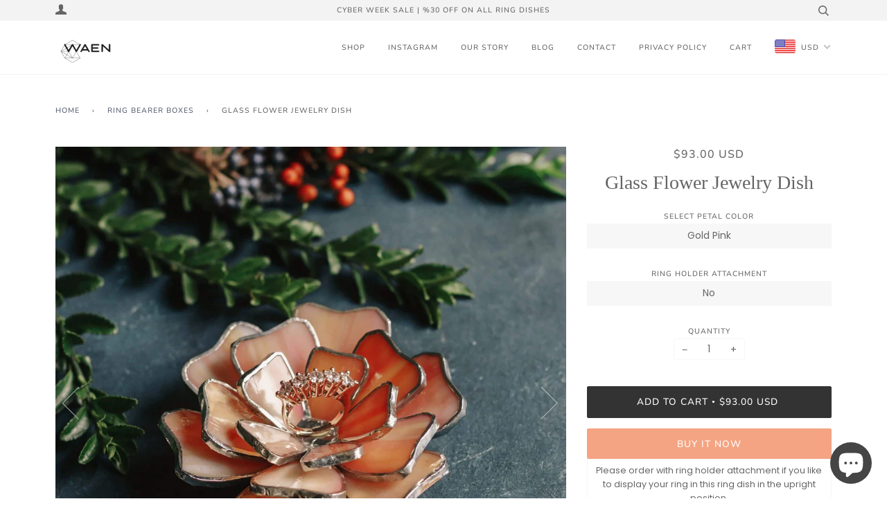

--- FILE ---
content_type: text/html; charset=utf-8
request_url: https://waenglass.com/collections/ring-bearer-boxes/products/glass-flower-jewelry-dish
body_size: 33327
content:
<!doctype html>
<!--[if lt IE 7]><html class="no-js lt-ie9 lt-ie8 lt-ie7" lang="en"> <![endif]-->
<!--[if IE 7]><html class="no-js lt-ie9 lt-ie8" lang="en"> <![endif]-->
<!--[if IE 8]><html class="no-js lt-ie9" lang="en"> <![endif]-->
<!--[if IE 9 ]><html class="ie9 no-js"> <![endif]-->
<!--[if (gt IE 9)|!(IE)]><!--> <html class="no-js"> <!--<![endif]-->
<head>
  <!-- Google tag (gtag.js) -->
<script async src="https://www.googletagmanager.com/gtag/js?id=G-FF4MR22B4M"></script>
<script>
  window.dataLayer = window.dataLayer || [];
  function gtag(){dataLayer.push(arguments);}
  gtag('js', new Date());

  gtag('config', 'G-FF4MR22B4M');
</script>
  <meta name="google-site-verification" content="WXtpJ-nbalFhz7WPeNmGfbbDKFuXiTb6opFOKz6lh7M" />
  <!-- ======================= Pipeline Theme V4.2 ========================= -->
  <meta charset="utf-8">
  <meta http-equiv="X-UA-Compatible" content="IE=edge,chrome=1">

  
    <link rel="shortcut icon" href="//waenglass.com/cdn/shop/files/waen_favicon_32x32.png?v=1613520486" type="image/png">
  

  <!-- Title and description ================================================ -->
  <title>
  Glass Flower Jewelry Dish by Waen
  </title>

  
  <meta name="description" content="Oh stop it, our hearts are breaking! This ridiculously pretty floral ring dish is handcrafted by us with opalescent glass using the Tiffany technique. Cute petals made of milky glass of mixed streaky pastel colors edged with modern silver.">
  

  <!-- Product meta ========================================================= -->
  <!-- /snippets/social-meta-tags.liquid -->


  <meta property="og:type" content="product">
  <meta property="og:title" content="Glass Flower Jewelry Dish">
  
  <meta property="og:image" content="http://waenglass.com/cdn/shop/products/stained-glass-pink-red-orange-wedding-ring-dish-for-ceremony-ring-bearer-jewelry-storage_1_grande.jpg?v=1561733855">
  <meta property="og:image:secure_url" content="https://waenglass.com/cdn/shop/products/stained-glass-pink-red-orange-wedding-ring-dish-for-ceremony-ring-bearer-jewelry-storage_1_grande.jpg?v=1561733855">
  
  <meta property="og:image" content="http://waenglass.com/cdn/shop/products/stained-glass-pink-red-orange-wedding-ring-dish-for-ceremony-ring-bearer-jewelry-storage_3_grande.jpg?v=1561733855">
  <meta property="og:image:secure_url" content="https://waenglass.com/cdn/shop/products/stained-glass-pink-red-orange-wedding-ring-dish-for-ceremony-ring-bearer-jewelry-storage_3_grande.jpg?v=1561733855">
  
  <meta property="og:image" content="http://waenglass.com/cdn/shop/products/stained-glass-pink-red-orange-wedding-ring-dish-for-ceremony-ring-bearer-jewelry-storage_2_grande.jpg?v=1561733855">
  <meta property="og:image:secure_url" content="https://waenglass.com/cdn/shop/products/stained-glass-pink-red-orange-wedding-ring-dish-for-ceremony-ring-bearer-jewelry-storage_2_grande.jpg?v=1561733855">
  
  <meta property="og:price:amount" content="93.00">
  <meta property="og:price:currency" content="USD">


  <meta property="og:description" content="Oh stop it, our hearts are breaking! This ridiculously pretty floral ring dish is handcrafted by us with opalescent glass using the Tiffany technique. Cute petals made of milky glass of mixed streaky pastel colors edged with modern silver.">

  <meta property="og:url" content="https://waenglass.com/products/glass-flower-jewelry-dish">
  <meta property="og:site_name" content="Waen">






  <meta name="twitter:site" content="@waenglass">


  <meta name="twitter:card" content="product">
  <meta name="twitter:title" content="Glass Flower Jewelry Dish">
  <meta name="twitter:description" content="Please order with ring holder attachment if you like to display your ring in this ring dish in the upright position. Oh stop it, our hearts are breaking! This ridiculously pretty floral ring dish is handcrafted by us with opalescent glass using the Tiffany technique. Feels like a real flower, dramatic and oh-so-feminine. One piece to display your rings in a stylish way or to use at your wedding day. WHAT YOU GET Beautiful one floral ring dish ideal for keeping your jewelry stored in the most stylish way.  WHO&#39;S IT FOR You are so close to wedding perfection — this ring dish is for you Brides &amp;amp; Grooms looking for the perfect wedding ring dish Those looking for a quality keepsake after the wedding Jewelry stores striving for the best showcase design Those looking for unique gifts for the ones they">
  <meta name="twitter:image" content="https://waenglass.com/cdn/shop/products/stained-glass-pink-red-orange-wedding-ring-dish-for-ceremony-ring-bearer-jewelry-storage_1_medium.jpg?v=1561733855">
  <meta name="twitter:image:width" content="240">
  <meta name="twitter:image:height" content="240">
  <meta name="twitter:label1" content="Price">
  
  <meta name="twitter:data1" content="USD 93.00 USD">
  
  <meta name="twitter:label2" content="Brand">
  <meta name="twitter:data2" content="Waen">
  



  <!-- Helpers ============================================================== -->
  <link rel="canonical" href="https://waenglass.com/products/glass-flower-jewelry-dish">
  <meta name="viewport" content="width=device-width,initial-scale=1">
  <meta name="theme-color" content="#585e71">

  <!-- CSS ================================================================== -->
  <link href="//waenglass.com/cdn/shop/t/48/assets/theme.scss.css?v=154953786843082258631764046008" rel="stylesheet" type="text/css" media="all" />

  <!-- Vendor JS ============================================================ -->
  <script src="//waenglass.com/cdn/shop/t/48/assets/vendor.js?v=90643458047015577691539446188" type="text/javascript"></script>

  <!-- /snippets/oldIE-js.liquid -->


<!--[if lt IE 9]>
<script src="//cdnjs.cloudflare.com/ajax/libs/html5shiv/3.7.2/html5shiv.min.js" type="text/javascript"></script>
<script src="//waenglass.com/cdn/shop/t/48/assets/respond.min.js?v=52248677837542619231536312297" type="text/javascript"></script>
<script src="//waenglass.com/cdn/shop/t/48/assets/background_size_emu.js?v=20512233629963367491536312296" type="text/javascript"></script>
<link href="//waenglass.com/cdn/shop/t/48/assets/respond-proxy.html" id="respond-proxy" rel="respond-proxy" />
<link href="//waenglass.com/search?q=cda4e41fdc99a3ea2afb1063bd2b26a1" id="respond-redirect" rel="respond-redirect" />
<script src="//waenglass.com/search?q=cda4e41fdc99a3ea2afb1063bd2b26a1" type="text/javascript"></script>
<![endif]-->


  
  <script>
    var theme = {
      strings: {
        addToCart: "Add to Cart",
        soldOut: "Sold Out",
        unavailable: "Unavailable",
        join: "Join Now"
      },
      moneyFormat: "\u003cspan class=money\u003eUSD {{amount}}\u003c\/span\u003e"
    }
  </script>

  
  

  <!-- /snippets/fonts.liquid -->



  <!-- Header hook for plugins ============================================== -->
  <script>window.performance && window.performance.mark && window.performance.mark('shopify.content_for_header.start');</script><meta name="google-site-verification" content="WXtpJ-nbalFhz7WPeNmGfbbDKFuXiTb6opFOKz6lh7M">
<meta name="google-site-verification" content="sVscaerrgdYuPvwl950PNePYQgdOFRmVXbTLlV2bzEM">
<meta id="shopify-digital-wallet" name="shopify-digital-wallet" content="/9131688/digital_wallets/dialog">
<link rel="alternate" type="application/json+oembed" href="https://waenglass.com/products/glass-flower-jewelry-dish.oembed">
<script async="async" src="/checkouts/internal/preloads.js?locale=en-US"></script>
<script id="shopify-features" type="application/json">{"accessToken":"7898bf3ad81b57f958b3301aa8b742c6","betas":["rich-media-storefront-analytics"],"domain":"waenglass.com","predictiveSearch":true,"shopId":9131688,"locale":"en"}</script>
<script>var Shopify = Shopify || {};
Shopify.shop = "waen.myshopify.com";
Shopify.locale = "en";
Shopify.currency = {"active":"USD","rate":"1.0"};
Shopify.country = "US";
Shopify.theme = {"name":"Pipeline","id":16785899572,"schema_name":"Pipeline","schema_version":"4.2","theme_store_id":739,"role":"main"};
Shopify.theme.handle = "null";
Shopify.theme.style = {"id":null,"handle":null};
Shopify.cdnHost = "waenglass.com/cdn";
Shopify.routes = Shopify.routes || {};
Shopify.routes.root = "/";</script>
<script type="module">!function(o){(o.Shopify=o.Shopify||{}).modules=!0}(window);</script>
<script>!function(o){function n(){var o=[];function n(){o.push(Array.prototype.slice.apply(arguments))}return n.q=o,n}var t=o.Shopify=o.Shopify||{};t.loadFeatures=n(),t.autoloadFeatures=n()}(window);</script>
<script id="shop-js-analytics" type="application/json">{"pageType":"product"}</script>
<script defer="defer" async type="module" src="//waenglass.com/cdn/shopifycloud/shop-js/modules/v2/client.init-shop-cart-sync_BT-GjEfc.en.esm.js"></script>
<script defer="defer" async type="module" src="//waenglass.com/cdn/shopifycloud/shop-js/modules/v2/chunk.common_D58fp_Oc.esm.js"></script>
<script defer="defer" async type="module" src="//waenglass.com/cdn/shopifycloud/shop-js/modules/v2/chunk.modal_xMitdFEc.esm.js"></script>
<script type="module">
  await import("//waenglass.com/cdn/shopifycloud/shop-js/modules/v2/client.init-shop-cart-sync_BT-GjEfc.en.esm.js");
await import("//waenglass.com/cdn/shopifycloud/shop-js/modules/v2/chunk.common_D58fp_Oc.esm.js");
await import("//waenglass.com/cdn/shopifycloud/shop-js/modules/v2/chunk.modal_xMitdFEc.esm.js");

  window.Shopify.SignInWithShop?.initShopCartSync?.({"fedCMEnabled":true,"windoidEnabled":true});

</script>
<script>(function() {
  var isLoaded = false;
  function asyncLoad() {
    if (isLoaded) return;
    isLoaded = true;
    var urls = ["https:\/\/popup.lifterapps.com\/js\/modal.js?shop=waen.myshopify.com","https:\/\/cdn.shopify.com\/s\/files\/1\/0184\/4255\/1360\/files\/xmas.v7.min.js?v=1645163498\u0026shop=waen.myshopify.com","https:\/\/static.klaviyo.com\/onsite\/js\/c4TXLM\/klaviyo.js?company_id=c4TXLM\u0026shop=waen.myshopify.com"];
    for (var i = 0; i < urls.length; i++) {
      var s = document.createElement('script');
      s.type = 'text/javascript';
      s.async = true;
      s.src = urls[i];
      var x = document.getElementsByTagName('script')[0];
      x.parentNode.insertBefore(s, x);
    }
  };
  if(window.attachEvent) {
    window.attachEvent('onload', asyncLoad);
  } else {
    window.addEventListener('load', asyncLoad, false);
  }
})();</script>
<script id="__st">var __st={"a":9131688,"offset":10800,"reqid":"1baef739-73b7-4793-88ee-b4b201be8ccc-1769414897","pageurl":"waenglass.com\/collections\/ring-bearer-boxes\/products\/glass-flower-jewelry-dish","u":"89776e2f534a","p":"product","rtyp":"product","rid":1463657791540};</script>
<script>window.ShopifyPaypalV4VisibilityTracking = true;</script>
<script id="captcha-bootstrap">!function(){'use strict';const t='contact',e='account',n='new_comment',o=[[t,t],['blogs',n],['comments',n],[t,'customer']],c=[[e,'customer_login'],[e,'guest_login'],[e,'recover_customer_password'],[e,'create_customer']],r=t=>t.map((([t,e])=>`form[action*='/${t}']:not([data-nocaptcha='true']) input[name='form_type'][value='${e}']`)).join(','),a=t=>()=>t?[...document.querySelectorAll(t)].map((t=>t.form)):[];function s(){const t=[...o],e=r(t);return a(e)}const i='password',u='form_key',d=['recaptcha-v3-token','g-recaptcha-response','h-captcha-response',i],f=()=>{try{return window.sessionStorage}catch{return}},m='__shopify_v',_=t=>t.elements[u];function p(t,e,n=!1){try{const o=window.sessionStorage,c=JSON.parse(o.getItem(e)),{data:r}=function(t){const{data:e,action:n}=t;return t[m]||n?{data:e,action:n}:{data:t,action:n}}(c);for(const[e,n]of Object.entries(r))t.elements[e]&&(t.elements[e].value=n);n&&o.removeItem(e)}catch(o){console.error('form repopulation failed',{error:o})}}const l='form_type',E='cptcha';function T(t){t.dataset[E]=!0}const w=window,h=w.document,L='Shopify',v='ce_forms',y='captcha';let A=!1;((t,e)=>{const n=(g='f06e6c50-85a8-45c8-87d0-21a2b65856fe',I='https://cdn.shopify.com/shopifycloud/storefront-forms-hcaptcha/ce_storefront_forms_captcha_hcaptcha.v1.5.2.iife.js',D={infoText:'Protected by hCaptcha',privacyText:'Privacy',termsText:'Terms'},(t,e,n)=>{const o=w[L][v],c=o.bindForm;if(c)return c(t,g,e,D).then(n);var r;o.q.push([[t,g,e,D],n]),r=I,A||(h.body.append(Object.assign(h.createElement('script'),{id:'captcha-provider',async:!0,src:r})),A=!0)});var g,I,D;w[L]=w[L]||{},w[L][v]=w[L][v]||{},w[L][v].q=[],w[L][y]=w[L][y]||{},w[L][y].protect=function(t,e){n(t,void 0,e),T(t)},Object.freeze(w[L][y]),function(t,e,n,w,h,L){const[v,y,A,g]=function(t,e,n){const i=e?o:[],u=t?c:[],d=[...i,...u],f=r(d),m=r(i),_=r(d.filter((([t,e])=>n.includes(e))));return[a(f),a(m),a(_),s()]}(w,h,L),I=t=>{const e=t.target;return e instanceof HTMLFormElement?e:e&&e.form},D=t=>v().includes(t);t.addEventListener('submit',(t=>{const e=I(t);if(!e)return;const n=D(e)&&!e.dataset.hcaptchaBound&&!e.dataset.recaptchaBound,o=_(e),c=g().includes(e)&&(!o||!o.value);(n||c)&&t.preventDefault(),c&&!n&&(function(t){try{if(!f())return;!function(t){const e=f();if(!e)return;const n=_(t);if(!n)return;const o=n.value;o&&e.removeItem(o)}(t);const e=Array.from(Array(32),(()=>Math.random().toString(36)[2])).join('');!function(t,e){_(t)||t.append(Object.assign(document.createElement('input'),{type:'hidden',name:u})),t.elements[u].value=e}(t,e),function(t,e){const n=f();if(!n)return;const o=[...t.querySelectorAll(`input[type='${i}']`)].map((({name:t})=>t)),c=[...d,...o],r={};for(const[a,s]of new FormData(t).entries())c.includes(a)||(r[a]=s);n.setItem(e,JSON.stringify({[m]:1,action:t.action,data:r}))}(t,e)}catch(e){console.error('failed to persist form',e)}}(e),e.submit())}));const S=(t,e)=>{t&&!t.dataset[E]&&(n(t,e.some((e=>e===t))),T(t))};for(const o of['focusin','change'])t.addEventListener(o,(t=>{const e=I(t);D(e)&&S(e,y())}));const B=e.get('form_key'),M=e.get(l),P=B&&M;t.addEventListener('DOMContentLoaded',(()=>{const t=y();if(P)for(const e of t)e.elements[l].value===M&&p(e,B);[...new Set([...A(),...v().filter((t=>'true'===t.dataset.shopifyCaptcha))])].forEach((e=>S(e,t)))}))}(h,new URLSearchParams(w.location.search),n,t,e,['guest_login'])})(!0,!0)}();</script>
<script integrity="sha256-4kQ18oKyAcykRKYeNunJcIwy7WH5gtpwJnB7kiuLZ1E=" data-source-attribution="shopify.loadfeatures" defer="defer" src="//waenglass.com/cdn/shopifycloud/storefront/assets/storefront/load_feature-a0a9edcb.js" crossorigin="anonymous"></script>
<script data-source-attribution="shopify.dynamic_checkout.dynamic.init">var Shopify=Shopify||{};Shopify.PaymentButton=Shopify.PaymentButton||{isStorefrontPortableWallets:!0,init:function(){window.Shopify.PaymentButton.init=function(){};var t=document.createElement("script");t.src="https://waenglass.com/cdn/shopifycloud/portable-wallets/latest/portable-wallets.en.js",t.type="module",document.head.appendChild(t)}};
</script>
<script data-source-attribution="shopify.dynamic_checkout.buyer_consent">
  function portableWalletsHideBuyerConsent(e){var t=document.getElementById("shopify-buyer-consent"),n=document.getElementById("shopify-subscription-policy-button");t&&n&&(t.classList.add("hidden"),t.setAttribute("aria-hidden","true"),n.removeEventListener("click",e))}function portableWalletsShowBuyerConsent(e){var t=document.getElementById("shopify-buyer-consent"),n=document.getElementById("shopify-subscription-policy-button");t&&n&&(t.classList.remove("hidden"),t.removeAttribute("aria-hidden"),n.addEventListener("click",e))}window.Shopify?.PaymentButton&&(window.Shopify.PaymentButton.hideBuyerConsent=portableWalletsHideBuyerConsent,window.Shopify.PaymentButton.showBuyerConsent=portableWalletsShowBuyerConsent);
</script>
<script>
  function portableWalletsCleanup(e){e&&e.src&&console.error("Failed to load portable wallets script "+e.src);var t=document.querySelectorAll("shopify-accelerated-checkout .shopify-payment-button__skeleton, shopify-accelerated-checkout-cart .wallet-cart-button__skeleton"),e=document.getElementById("shopify-buyer-consent");for(let e=0;e<t.length;e++)t[e].remove();e&&e.remove()}function portableWalletsNotLoadedAsModule(e){e instanceof ErrorEvent&&"string"==typeof e.message&&e.message.includes("import.meta")&&"string"==typeof e.filename&&e.filename.includes("portable-wallets")&&(window.removeEventListener("error",portableWalletsNotLoadedAsModule),window.Shopify.PaymentButton.failedToLoad=e,"loading"===document.readyState?document.addEventListener("DOMContentLoaded",window.Shopify.PaymentButton.init):window.Shopify.PaymentButton.init())}window.addEventListener("error",portableWalletsNotLoadedAsModule);
</script>

<script type="module" src="https://waenglass.com/cdn/shopifycloud/portable-wallets/latest/portable-wallets.en.js" onError="portableWalletsCleanup(this)" crossorigin="anonymous"></script>
<script nomodule>
  document.addEventListener("DOMContentLoaded", portableWalletsCleanup);
</script>

<link id="shopify-accelerated-checkout-styles" rel="stylesheet" media="screen" href="https://waenglass.com/cdn/shopifycloud/portable-wallets/latest/accelerated-checkout-backwards-compat.css" crossorigin="anonymous">
<style id="shopify-accelerated-checkout-cart">
        #shopify-buyer-consent {
  margin-top: 1em;
  display: inline-block;
  width: 100%;
}

#shopify-buyer-consent.hidden {
  display: none;
}

#shopify-subscription-policy-button {
  background: none;
  border: none;
  padding: 0;
  text-decoration: underline;
  font-size: inherit;
  cursor: pointer;
}

#shopify-subscription-policy-button::before {
  box-shadow: none;
}

      </style>

<script>window.performance && window.performance.mark && window.performance.mark('shopify.content_for_header.end');</script>
<!-- BEGIN app block: shopify://apps/beast-currency-converter/blocks/doubly/267afa86-a419-4d5b-a61b-556038e7294d -->


	<script>
		var DoublyGlobalCurrency, catchXHR = true, bccAppVersion = 1;
       	var DoublyGlobal = {
			theme : 'flags_theme',
			spanClass : 'money',
			cookieName : '_g1514909042',
			ratesUrl :  'https://init.grizzlyapps.com/9e32c84f0db4f7b1eb40c32bdb0bdea9',
			geoUrl : 'https://currency.grizzlyapps.com/83d400c612f9a099fab8f76dcab73a48',
			shopCurrency : 'USD',
            allowedCurrencies : '["USD","EUR","GBP","CAD","AUD"]',
			countriesJSON : '[]',
			currencyMessage : 'All orders are processed in USD. While the content of your cart is currently displayed in <span class="selected-currency"></span>, you will checkout using USD at the most current exchange rate.',
            currencyFormat : 'money_with_currency_format',
			euroFormat : 'amount',
            removeDecimals : 0,
            roundDecimals : 0,
            roundTo : '99',
            autoSwitch : 0,
			showPriceOnHover : 0,
            showCurrencyMessage : false,
			hideConverter : '',
			forceJqueryLoad : false,
			beeketing : true,
			themeScript : '',
			customerScriptBefore : '',
			customerScriptAfter : '',
			debug: false
		};

		<!-- inline script: fixes + various plugin js functions -->
		DoublyGlobal.themeScript = "if(DoublyGlobal.debug) debugger;jQueryGrizzly('head').append('<style> .nav--mobile .doubly-wrapper { float:none; position:absolute; top:50%; left:80px; margin-top:-11px; } @media screen and (max-width:767px) { .nav--mobile .doubly-wrapper { left:50px; } } .nav--mobile .doubly-wrapper .doubly-nice-select { margin:0px; } .nav--mobile .doubly-wrapper .doubly-nice-select.right .list { left:0; right:auto; } .doubly-message { margin:0px 0 25px 0; text-align:left; } #AjaxifyModal .doubly-message { margin:0px 25px 25px 25px; } .doubly-nice-select .current { color:#656565 !important; } .doubly-nice-select:after { border-color:#656565; } <\/style>'); jQueryGrizzly('.nav--desktop .main-menu').append('<li class=\"doubly-wrapper\"><\/li>'); jQueryGrizzly('.nav--mobile .header-cart__wrapper').append('<div class=\"doubly-wrapper\"><\/div>'); if (jQueryGrizzly('.cart__footer .doubly-message').length==0) { jQueryGrizzly('.cart__footer .grid').before('<div class=\"doubly-message\"><\/div>'); } jQueryGrizzly(document).ajaxComplete(function() { if (jQueryGrizzly('.cart__footer .doubly-message').length==0) { jQueryGrizzly('.cart__footer .grid').before('<div class=\"doubly-message\"><\/div>'); } }); function doublyReposition() { if (jQueryGrizzly(window).width()<=550) { jQueryGrizzly('.nav--mobile .doubly-wrapper').addClass('doubly-float').removeClass('doubly-wrapper'); jQueryGrizzly('.doubly-float .doubly-nice-select').removeClass('slim'); } else if (jQueryGrizzly(window).width()>550) { jQueryGrizzly('.doubly-float').addClass('doubly-wrapper').removeClass('doubly-float'); jQueryGrizzly('.nav--mobile .doubly-wrapper .doubly-nice-select').addClass('slim'); } } function afterCurrencySwitcherInit() { jQueryGrizzly('.doubly-wrapper .doubly-nice-select').addClass('slim'); doublyReposition(); } jQueryGrizzly(window).resize(function(){ doublyReposition(); });";
                    DoublyGlobal.initNiceSelect = function(){
                        !function(e) {
                            e.fn.niceSelect = function() {
                                this.each(function() {
                                    var s = e(this);
                                    var t = s.next()
                                    , n = s.find('option')
                                    , a = s.find('option:selected');
                                    t.find('.current').html('<span class="flags flags-' + a.data('country') + '"></span> &nbsp;' + a.data('display') || a.text());
                                }),
                                e(document).off('.nice_select'),
                                e(document).on('click.nice_select', '.doubly-nice-select.doubly-nice-select', function(s) {
                                    var t = e(this);
                                    e('.doubly-nice-select').not(t).removeClass('open'),
                                    t.toggleClass('open'),
                                    t.hasClass('open') ? (t.find('.option'),
                                    t.find('.focus').removeClass('focus'),
                                    t.find('.selected').addClass('focus')) : t.focus()
                                }),
                                e(document).on('click.nice_select', function(s) {
                                    0 === e(s.target).closest('.doubly-nice-select').length && e('.doubly-nice-select').removeClass('open').find('.option')
                                }),
                                e(document).on('click.nice_select', '.doubly-nice-select .option', function(s) {
                                    var t = e(this);
                                    e('.doubly-nice-select').each(function() {
                                        var s = e(this).find('.option[data-value="' + t.data('value') + '"]')
                                        , n = s.closest('.doubly-nice-select');
                                        n.find('.selected').removeClass('selected'),
                                        s.addClass('selected');
                                        var a = '<span class="flags flags-' + s.data('country') + '"></span> &nbsp;' + s.data('display') || s.text();
                                        n.find('.current').html(a),
                                        n.prev('select').val(s.data('value')).trigger('change')
                                    })
                                }),
                                e(document).on('keydown.nice_select', '.doubly-nice-select', function(s) {
                                    var t = e(this)
                                    , n = e(t.find('.focus') || t.find('.list .option.selected'));
                                    if (32 == s.keyCode || 13 == s.keyCode)
                                        return t.hasClass('open') ? n.trigger('click') : t.trigger('click'),
                                        !1;
                                    if (40 == s.keyCode)
                                        return t.hasClass('open') ? n.next().length > 0 && (t.find('.focus').removeClass('focus'),
                                        n.next().addClass('focus')) : t.trigger('click'),
                                        !1;
                                    if (38 == s.keyCode)
                                        return t.hasClass('open') ? n.prev().length > 0 && (t.find('.focus').removeClass('focus'),
                                        n.prev().addClass('focus')) : t.trigger('click'),
                                        !1;
                                    if (27 == s.keyCode)
                                        t.hasClass('open') && t.trigger('click');
                                    else if (9 == s.keyCode && t.hasClass('open'))
                                        return !1
                                })
                            }
                        }(jQueryGrizzly);
                    };
                DoublyGlobal.addSelect = function(){
                    /* add select in select wrapper or body */  
                    if (jQueryGrizzly('.doubly-wrapper').length>0) { 
                        var doublyWrapper = '.doubly-wrapper';
                    } else if (jQueryGrizzly('.doubly-float').length==0) {
                        var doublyWrapper = '.doubly-float';
                        jQueryGrizzly('body').append('<div class="doubly-float"></div>');
                    }
                    document.querySelectorAll(doublyWrapper).forEach(function(el) {
                        el.insertAdjacentHTML('afterbegin', '<select class="currency-switcher right" name="doubly-currencies"><option value="USD" data-country="United-States" data-currency-symbol="&#36;" data-display="USD">US Dollar</option><option value="EUR" data-country="European-Union" data-currency-symbol="&#8364;" data-display="EUR">Euro</option><option value="GBP" data-country="United-Kingdom" data-currency-symbol="&#163;" data-display="GBP">British Pound Sterling</option><option value="CAD" data-country="Canada" data-currency-symbol="&#36;" data-display="CAD">Canadian Dollar</option><option value="AUD" data-country="Australia" data-currency-symbol="&#36;" data-display="AUD">Australian Dollar</option></select> <div class="doubly-nice-select currency-switcher right" data-nosnippet> <span class="current notranslate"></span> <ul class="list"> <li class="option notranslate" data-value="USD" data-country="United-States" data-currency-symbol="&#36;" data-display="USD"><span class="flags flags-United-States"></span> &nbsp;US Dollar</li><li class="option notranslate" data-value="EUR" data-country="European-Union" data-currency-symbol="&#8364;" data-display="EUR"><span class="flags flags-European-Union"></span> &nbsp;Euro</li><li class="option notranslate" data-value="GBP" data-country="United-Kingdom" data-currency-symbol="&#163;" data-display="GBP"><span class="flags flags-United-Kingdom"></span> &nbsp;British Pound Sterling</li><li class="option notranslate" data-value="CAD" data-country="Canada" data-currency-symbol="&#36;" data-display="CAD"><span class="flags flags-Canada"></span> &nbsp;Canadian Dollar</li><li class="option notranslate" data-value="AUD" data-country="Australia" data-currency-symbol="&#36;" data-display="AUD"><span class="flags flags-Australia"></span> &nbsp;Australian Dollar</li> </ul> </div>');
                    });
                }
		var bbb = "";
	</script>
	
	
	<!-- inline styles -->
	<style> 
		
		.flags{background-image:url("https://cdn.shopify.com/extensions/01997e3d-dbe8-7f57-a70f-4120f12c2b07/currency-54/assets/currency-flags.png")}
		.flags-small{background-image:url("https://cdn.shopify.com/extensions/01997e3d-dbe8-7f57-a70f-4120f12c2b07/currency-54/assets/currency-flags-small.png")}
		select.currency-switcher{display:none}.doubly-nice-select{-webkit-tap-highlight-color:transparent;background-color:#fff;border-radius:5px;border:1px solid #e8e8e8;box-sizing:border-box;cursor:pointer;display:block;float:left;font-family:"Helvetica Neue",Arial;font-size:14px;font-weight:400;height:42px;line-height:40px;outline:0;padding-left:12px;padding-right:30px;position:relative;text-align:left!important;transition:none;/*transition:all .2s ease-in-out;*/-webkit-user-select:none;-moz-user-select:none;-ms-user-select:none;user-select:none;white-space:nowrap;width:auto}.doubly-nice-select:hover{border-color:#dbdbdb}.doubly-nice-select.open,.doubly-nice-select:active,.doubly-nice-select:focus{border-color:#88bfff}.doubly-nice-select:after{border-bottom:2px solid #999;border-right:2px solid #999;content:"";display:block;height:5px;box-sizing:content-box;pointer-events:none;position:absolute;right:14px;top:16px;-webkit-transform-origin:66% 66%;transform-origin:66% 66%;-webkit-transform:rotate(45deg);transform:rotate(45deg);transition:transform .15s ease-in-out;width:5px}.doubly-nice-select.open:after{-webkit-transform:rotate(-135deg);transform:rotate(-135deg)}.doubly-nice-select.open .list{opacity:1;pointer-events:auto;-webkit-transform:scale(1) translateY(0);transform:scale(1) translateY(0); z-index:1000000 !important;}.doubly-nice-select.disabled{border-color:#ededed;color:#999;pointer-events:none}.doubly-nice-select.disabled:after{border-color:#ccc}.doubly-nice-select.wide{width:100%}.doubly-nice-select.wide .list{left:0!important;right:0!important}.doubly-nice-select.right{float:right}.doubly-nice-select.right .list{left:auto;right:0}.doubly-nice-select.small{font-size:12px;height:36px;line-height:34px}.doubly-nice-select.small:after{height:4px;width:4px}.flags-Afghanistan,.flags-Albania,.flags-Algeria,.flags-Andorra,.flags-Angola,.flags-Antigua-and-Barbuda,.flags-Argentina,.flags-Armenia,.flags-Aruba,.flags-Australia,.flags-Austria,.flags-Azerbaijan,.flags-Bahamas,.flags-Bahrain,.flags-Bangladesh,.flags-Barbados,.flags-Belarus,.flags-Belgium,.flags-Belize,.flags-Benin,.flags-Bermuda,.flags-Bhutan,.flags-Bitcoin,.flags-Bolivia,.flags-Bosnia-and-Herzegovina,.flags-Botswana,.flags-Brazil,.flags-Brunei,.flags-Bulgaria,.flags-Burkina-Faso,.flags-Burundi,.flags-Cambodia,.flags-Cameroon,.flags-Canada,.flags-Cape-Verde,.flags-Cayman-Islands,.flags-Central-African-Republic,.flags-Chad,.flags-Chile,.flags-China,.flags-Colombia,.flags-Comoros,.flags-Congo-Democratic,.flags-Congo-Republic,.flags-Costa-Rica,.flags-Cote-d_Ivoire,.flags-Croatia,.flags-Cuba,.flags-Curacao,.flags-Cyprus,.flags-Czech-Republic,.flags-Denmark,.flags-Djibouti,.flags-Dominica,.flags-Dominican-Republic,.flags-East-Timor,.flags-Ecuador,.flags-Egypt,.flags-El-Salvador,.flags-Equatorial-Guinea,.flags-Eritrea,.flags-Estonia,.flags-Ethiopia,.flags-European-Union,.flags-Falkland-Islands,.flags-Fiji,.flags-Finland,.flags-France,.flags-Gabon,.flags-Gambia,.flags-Georgia,.flags-Germany,.flags-Ghana,.flags-Gibraltar,.flags-Grecee,.flags-Grenada,.flags-Guatemala,.flags-Guernsey,.flags-Guinea,.flags-Guinea-Bissau,.flags-Guyana,.flags-Haiti,.flags-Honduras,.flags-Hong-Kong,.flags-Hungary,.flags-IMF,.flags-Iceland,.flags-India,.flags-Indonesia,.flags-Iran,.flags-Iraq,.flags-Ireland,.flags-Isle-of-Man,.flags-Israel,.flags-Italy,.flags-Jamaica,.flags-Japan,.flags-Jersey,.flags-Jordan,.flags-Kazakhstan,.flags-Kenya,.flags-Korea-North,.flags-Korea-South,.flags-Kosovo,.flags-Kuwait,.flags-Kyrgyzstan,.flags-Laos,.flags-Latvia,.flags-Lebanon,.flags-Lesotho,.flags-Liberia,.flags-Libya,.flags-Liechtenstein,.flags-Lithuania,.flags-Luxembourg,.flags-Macao,.flags-Macedonia,.flags-Madagascar,.flags-Malawi,.flags-Malaysia,.flags-Maldives,.flags-Mali,.flags-Malta,.flags-Marshall-Islands,.flags-Mauritania,.flags-Mauritius,.flags-Mexico,.flags-Micronesia-_Federated_,.flags-Moldova,.flags-Monaco,.flags-Mongolia,.flags-Montenegro,.flags-Morocco,.flags-Mozambique,.flags-Myanmar,.flags-Namibia,.flags-Nauru,.flags-Nepal,.flags-Netherlands,.flags-New-Zealand,.flags-Nicaragua,.flags-Niger,.flags-Nigeria,.flags-Norway,.flags-Oman,.flags-Pakistan,.flags-Palau,.flags-Panama,.flags-Papua-New-Guinea,.flags-Paraguay,.flags-Peru,.flags-Philippines,.flags-Poland,.flags-Portugal,.flags-Qatar,.flags-Romania,.flags-Russia,.flags-Rwanda,.flags-Saint-Helena,.flags-Saint-Kitts-and-Nevis,.flags-Saint-Lucia,.flags-Saint-Vincent-and-the-Grenadines,.flags-Samoa,.flags-San-Marino,.flags-Sao-Tome-and-Principe,.flags-Saudi-Arabia,.flags-Seborga,.flags-Senegal,.flags-Serbia,.flags-Seychelles,.flags-Sierra-Leone,.flags-Singapore,.flags-Slovakia,.flags-Slovenia,.flags-Solomon-Islands,.flags-Somalia,.flags-South-Africa,.flags-South-Sudan,.flags-Spain,.flags-Sri-Lanka,.flags-Sudan,.flags-Suriname,.flags-Swaziland,.flags-Sweden,.flags-Switzerland,.flags-Syria,.flags-Taiwan,.flags-Tajikistan,.flags-Tanzania,.flags-Thailand,.flags-Togo,.flags-Tonga,.flags-Trinidad-and-Tobago,.flags-Tunisia,.flags-Turkey,.flags-Turkmenistan,.flags-Tuvalu,.flags-Uganda,.flags-Ukraine,.flags-United-Arab-Emirates,.flags-United-Kingdom,.flags-United-States,.flags-Uruguay,.flags-Uzbekistan,.flags-Vanuatu,.flags-Vatican-City,.flags-Venezuela,.flags-Vietnam,.flags-Wallis-and-Futuna,.flags-XAG,.flags-XAU,.flags-XPT,.flags-Yemen,.flags-Zambia,.flags-Zimbabwe{width:30px;height:20px}.doubly-nice-select.small .option{line-height:34px;min-height:34px}.doubly-nice-select .list{background-color:#fff;border-radius:5px;box-shadow:0 0 0 1px rgba(68,68,68,.11);box-sizing:border-box;margin:4px 0 0!important;opacity:0;overflow:scroll;overflow-x:hidden;padding:0;pointer-events:none;position:absolute;top:100%;max-height:260px;left:0;-webkit-transform-origin:50% 0;transform-origin:50% 0;-webkit-transform:scale(.75) translateY(-21px);transform:scale(.75) translateY(-21px);transition:all .2s cubic-bezier(.5,0,0,1.25),opacity .15s ease-out;z-index:100000}.doubly-nice-select .current img,.doubly-nice-select .option img{vertical-align:top;padding-top:10px}.doubly-nice-select .list:hover .option:not(:hover){background-color:transparent!important}.doubly-nice-select .option{font-size:13px !important;float:none!important;text-align:left !important;margin:0px !important;font-family:Helvetica Neue,Arial !important;letter-spacing:normal;text-transform:none;display:block!important;cursor:pointer;font-weight:400;line-height:40px!important;list-style:none;min-height:40px;min-width:55px;margin-bottom:0;outline:0;padding-left:18px!important;padding-right:52px!important;text-align:left;transition:all .2s}.doubly-nice-select .option.focus,.doubly-nice-select .option.selected.focus,.doubly-nice-select .option:hover{background-color:#f6f6f6}.doubly-nice-select .option.selected{font-weight:700}.doubly-nice-select .current img{line-height:45px}.doubly-nice-select.slim{padding:0 18px 0 0;height:20px;line-height:20px;border:0;background:0 0!important}.doubly-nice-select.slim .current .flags{margin-top:0 !important}.doubly-nice-select.slim:after{right:4px;top:6px}.flags{background-repeat:no-repeat;display:block;margin:10px 4px 0 0 !important;float:left}.flags-Zimbabwe{background-position:-5px -5px}.flags-Zambia{background-position:-45px -5px}.flags-Yemen{background-position:-85px -5px}.flags-Vietnam{background-position:-125px -5px}.flags-Venezuela{background-position:-165px -5px}.flags-Vatican-City{background-position:-205px -5px}.flags-Vanuatu{background-position:-245px -5px}.flags-Uzbekistan{background-position:-285px -5px}.flags-Uruguay{background-position:-325px -5px}.flags-United-States{background-position:-365px -5px}.flags-United-Kingdom{background-position:-405px -5px}.flags-United-Arab-Emirates{background-position:-445px -5px}.flags-Ukraine{background-position:-5px -35px}.flags-Uganda{background-position:-45px -35px}.flags-Tuvalu{background-position:-85px -35px}.flags-Turkmenistan{background-position:-125px -35px}.flags-Turkey{background-position:-165px -35px}.flags-Tunisia{background-position:-205px -35px}.flags-Trinidad-and-Tobago{background-position:-245px -35px}.flags-Tonga{background-position:-285px -35px}.flags-Togo{background-position:-325px -35px}.flags-Thailand{background-position:-365px -35px}.flags-Tanzania{background-position:-405px -35px}.flags-Tajikistan{background-position:-445px -35px}.flags-Taiwan{background-position:-5px -65px}.flags-Syria{background-position:-45px -65px}.flags-Switzerland{background-position:-85px -65px}.flags-Sweden{background-position:-125px -65px}.flags-Swaziland{background-position:-165px -65px}.flags-Suriname{background-position:-205px -65px}.flags-Sudan{background-position:-245px -65px}.flags-Sri-Lanka{background-position:-285px -65px}.flags-Spain{background-position:-325px -65px}.flags-South-Sudan{background-position:-365px -65px}.flags-South-Africa{background-position:-405px -65px}.flags-Somalia{background-position:-445px -65px}.flags-Solomon-Islands{background-position:-5px -95px}.flags-Slovenia{background-position:-45px -95px}.flags-Slovakia{background-position:-85px -95px}.flags-Singapore{background-position:-125px -95px}.flags-Sierra-Leone{background-position:-165px -95px}.flags-Seychelles{background-position:-205px -95px}.flags-Serbia{background-position:-245px -95px}.flags-Senegal{background-position:-285px -95px}.flags-Saudi-Arabia{background-position:-325px -95px}.flags-Sao-Tome-and-Principe{background-position:-365px -95px}.flags-San-Marino{background-position:-405px -95px}.flags-Samoa{background-position:-445px -95px}.flags-Saint-Vincent-and-the-Grenadines{background-position:-5px -125px}.flags-Saint-Lucia{background-position:-45px -125px}.flags-Saint-Kitts-and-Nevis{background-position:-85px -125px}.flags-Rwanda{background-position:-125px -125px}.flags-Russia{background-position:-165px -125px}.flags-Romania{background-position:-205px -125px}.flags-Qatar{background-position:-245px -125px}.flags-Portugal{background-position:-285px -125px}.flags-Poland{background-position:-325px -125px}.flags-Philippines{background-position:-365px -125px}.flags-Peru{background-position:-405px -125px}.flags-Paraguay{background-position:-445px -125px}.flags-Papua-New-Guinea{background-position:-5px -155px}.flags-Panama{background-position:-45px -155px}.flags-Palau{background-position:-85px -155px}.flags-Pakistan{background-position:-125px -155px}.flags-Oman{background-position:-165px -155px}.flags-Norway{background-position:-205px -155px}.flags-Nigeria{background-position:-245px -155px}.flags-Niger{background-position:-285px -155px}.flags-Nicaragua{background-position:-325px -155px}.flags-New-Zealand{background-position:-365px -155px}.flags-Netherlands{background-position:-405px -155px}.flags-Nepal{background-position:-445px -155px}.flags-Nauru{background-position:-5px -185px}.flags-Namibia{background-position:-45px -185px}.flags-Myanmar{background-position:-85px -185px}.flags-Mozambique{background-position:-125px -185px}.flags-Morocco{background-position:-165px -185px}.flags-Montenegro{background-position:-205px -185px}.flags-Mongolia{background-position:-245px -185px}.flags-Monaco{background-position:-285px -185px}.flags-Moldova{background-position:-325px -185px}.flags-Micronesia-_Federated_{background-position:-365px -185px}.flags-Mexico{background-position:-405px -185px}.flags-Mauritius{background-position:-445px -185px}.flags-Mauritania{background-position:-5px -215px}.flags-Marshall-Islands{background-position:-45px -215px}.flags-Malta{background-position:-85px -215px}.flags-Mali{background-position:-125px -215px}.flags-Maldives{background-position:-165px -215px}.flags-Malaysia{background-position:-205px -215px}.flags-Malawi{background-position:-245px -215px}.flags-Madagascar{background-position:-285px -215px}.flags-Macedonia{background-position:-325px -215px}.flags-Luxembourg{background-position:-365px -215px}.flags-Lithuania{background-position:-405px -215px}.flags-Liechtenstein{background-position:-445px -215px}.flags-Libya{background-position:-5px -245px}.flags-Liberia{background-position:-45px -245px}.flags-Lesotho{background-position:-85px -245px}.flags-Lebanon{background-position:-125px -245px}.flags-Latvia{background-position:-165px -245px}.flags-Laos{background-position:-205px -245px}.flags-Kyrgyzstan{background-position:-245px -245px}.flags-Kuwait{background-position:-285px -245px}.flags-Kosovo{background-position:-325px -245px}.flags-Korea-South{background-position:-365px -245px}.flags-Korea-North{background-position:-405px -245px}.flags-Kiribati{width:30px;height:20px;background-position:-445px -245px}.flags-Kenya{background-position:-5px -275px}.flags-Kazakhstan{background-position:-45px -275px}.flags-Jordan{background-position:-85px -275px}.flags-Japan{background-position:-125px -275px}.flags-Jamaica{background-position:-165px -275px}.flags-Italy{background-position:-205px -275px}.flags-Israel{background-position:-245px -275px}.flags-Ireland{background-position:-285px -275px}.flags-Iraq{background-position:-325px -275px}.flags-Iran{background-position:-365px -275px}.flags-Indonesia{background-position:-405px -275px}.flags-India{background-position:-445px -275px}.flags-Iceland{background-position:-5px -305px}.flags-Hungary{background-position:-45px -305px}.flags-Honduras{background-position:-85px -305px}.flags-Haiti{background-position:-125px -305px}.flags-Guyana{background-position:-165px -305px}.flags-Guinea{background-position:-205px -305px}.flags-Guinea-Bissau{background-position:-245px -305px}.flags-Guatemala{background-position:-285px -305px}.flags-Grenada{background-position:-325px -305px}.flags-Grecee{background-position:-365px -305px}.flags-Ghana{background-position:-405px -305px}.flags-Germany{background-position:-445px -305px}.flags-Georgia{background-position:-5px -335px}.flags-Gambia{background-position:-45px -335px}.flags-Gabon{background-position:-85px -335px}.flags-France{background-position:-125px -335px}.flags-Finland{background-position:-165px -335px}.flags-Fiji{background-position:-205px -335px}.flags-Ethiopia{background-position:-245px -335px}.flags-Estonia{background-position:-285px -335px}.flags-Eritrea{background-position:-325px -335px}.flags-Equatorial-Guinea{background-position:-365px -335px}.flags-El-Salvador{background-position:-405px -335px}.flags-Egypt{background-position:-445px -335px}.flags-Ecuador{background-position:-5px -365px}.flags-East-Timor{background-position:-45px -365px}.flags-Dominican-Republic{background-position:-85px -365px}.flags-Dominica{background-position:-125px -365px}.flags-Djibouti{background-position:-165px -365px}.flags-Denmark{background-position:-205px -365px}.flags-Czech-Republic{background-position:-245px -365px}.flags-Cyprus{background-position:-285px -365px}.flags-Cuba{background-position:-325px -365px}.flags-Croatia{background-position:-365px -365px}.flags-Cote-d_Ivoire{background-position:-405px -365px}.flags-Costa-Rica{background-position:-445px -365px}.flags-Congo-Republic{background-position:-5px -395px}.flags-Congo-Democratic{background-position:-45px -395px}.flags-Comoros{background-position:-85px -395px}.flags-Colombia{background-position:-125px -395px}.flags-China{background-position:-165px -395px}.flags-Chile{background-position:-205px -395px}.flags-Chad{background-position:-245px -395px}.flags-Central-African-Republic{background-position:-285px -395px}.flags-Cape-Verde{background-position:-325px -395px}.flags-Canada{background-position:-365px -395px}.flags-Cameroon{background-position:-405px -395px}.flags-Cambodia{background-position:-445px -395px}.flags-Burundi{background-position:-5px -425px}.flags-Burkina-Faso{background-position:-45px -425px}.flags-Bulgaria{background-position:-85px -425px}.flags-Brunei{background-position:-125px -425px}.flags-Brazil{background-position:-165px -425px}.flags-Botswana{background-position:-205px -425px}.flags-Bosnia-and-Herzegovina{background-position:-245px -425px}.flags-Bolivia{background-position:-285px -425px}.flags-Bhutan{background-position:-325px -425px}.flags-Benin{background-position:-365px -425px}.flags-Belize{background-position:-405px -425px}.flags-Belgium{background-position:-445px -425px}.flags-Belarus{background-position:-5px -455px}.flags-Barbados{background-position:-45px -455px}.flags-Bangladesh{background-position:-85px -455px}.flags-Bahrain{background-position:-125px -455px}.flags-Bahamas{background-position:-165px -455px}.flags-Azerbaijan{background-position:-205px -455px}.flags-Austria{background-position:-245px -455px}.flags-Australia{background-position:-285px -455px}.flags-Armenia{background-position:-325px -455px}.flags-Argentina{background-position:-365px -455px}.flags-Antigua-and-Barbuda{background-position:-405px -455px}.flags-Andorra{background-position:-445px -455px}.flags-Algeria{background-position:-5px -485px}.flags-Albania{background-position:-45px -485px}.flags-Afghanistan{background-position:-85px -485px}.flags-Bermuda{background-position:-125px -485px}.flags-European-Union{background-position:-165px -485px}.flags-XPT{background-position:-205px -485px}.flags-XAU{background-position:-245px -485px}.flags-XAG{background-position:-285px -485px}.flags-Wallis-and-Futuna{background-position:-325px -485px}.flags-Seborga{background-position:-365px -485px}.flags-Aruba{background-position:-405px -485px}.flags-Angola{background-position:-445px -485px}.flags-Saint-Helena{background-position:-485px -5px}.flags-Macao{background-position:-485px -35px}.flags-Jersey{background-position:-485px -65px}.flags-Isle-of-Man{background-position:-485px -95px}.flags-IMF{background-position:-485px -125px}.flags-Hong-Kong{background-position:-485px -155px}.flags-Guernsey{background-position:-485px -185px}.flags-Gibraltar{background-position:-485px -215px}.flags-Falkland-Islands{background-position:-485px -245px}.flags-Curacao{background-position:-485px -275px}.flags-Cayman-Islands{background-position:-485px -305px}.flags-Bitcoin{background-position:-485px -335px}.flags-small{background-repeat:no-repeat;display:block;margin:5px 3px 0 0 !important;border:1px solid #fff;box-sizing:content-box;float:left}.doubly-nice-select.open .list .flags-small{margin-top:15px  !important}.flags-small.flags-Zimbabwe{width:15px;height:10px;background-position:0 0}.flags-small.flags-Zambia{width:15px;height:10px;background-position:-15px 0}.flags-small.flags-Yemen{width:15px;height:10px;background-position:-30px 0}.flags-small.flags-Vietnam{width:15px;height:10px;background-position:-45px 0}.flags-small.flags-Venezuela{width:15px;height:10px;background-position:-60px 0}.flags-small.flags-Vatican-City{width:15px;height:10px;background-position:-75px 0}.flags-small.flags-Vanuatu{width:15px;height:10px;background-position:-90px 0}.flags-small.flags-Uzbekistan{width:15px;height:10px;background-position:-105px 0}.flags-small.flags-Uruguay{width:15px;height:10px;background-position:-120px 0}.flags-small.flags-United-Kingdom{width:15px;height:10px;background-position:-150px 0}.flags-small.flags-United-Arab-Emirates{width:15px;height:10px;background-position:-165px 0}.flags-small.flags-Ukraine{width:15px;height:10px;background-position:0 -10px}.flags-small.flags-Uganda{width:15px;height:10px;background-position:-15px -10px}.flags-small.flags-Tuvalu{width:15px;height:10px;background-position:-30px -10px}.flags-small.flags-Turkmenistan{width:15px;height:10px;background-position:-45px -10px}.flags-small.flags-Turkey{width:15px;height:10px;background-position:-60px -10px}.flags-small.flags-Tunisia{width:15px;height:10px;background-position:-75px -10px}.flags-small.flags-Trinidad-and-Tobago{width:15px;height:10px;background-position:-90px -10px}.flags-small.flags-Tonga{width:15px;height:10px;background-position:-105px -10px}.flags-small.flags-Togo{width:15px;height:10px;background-position:-120px -10px}.flags-small.flags-Thailand{width:15px;height:10px;background-position:-135px -10px}.flags-small.flags-Tanzania{width:15px;height:10px;background-position:-150px -10px}.flags-small.flags-Tajikistan{width:15px;height:10px;background-position:-165px -10px}.flags-small.flags-Taiwan{width:15px;height:10px;background-position:0 -20px}.flags-small.flags-Syria{width:15px;height:10px;background-position:-15px -20px}.flags-small.flags-Switzerland{width:15px;height:10px;background-position:-30px -20px}.flags-small.flags-Sweden{width:15px;height:10px;background-position:-45px -20px}.flags-small.flags-Swaziland{width:15px;height:10px;background-position:-60px -20px}.flags-small.flags-Suriname{width:15px;height:10px;background-position:-75px -20px}.flags-small.flags-Sudan{width:15px;height:10px;background-position:-90px -20px}.flags-small.flags-Sri-Lanka{width:15px;height:10px;background-position:-105px -20px}.flags-small.flags-Spain{width:15px;height:10px;background-position:-120px -20px}.flags-small.flags-South-Sudan{width:15px;height:10px;background-position:-135px -20px}.flags-small.flags-South-Africa{width:15px;height:10px;background-position:-150px -20px}.flags-small.flags-Somalia{width:15px;height:10px;background-position:-165px -20px}.flags-small.flags-Solomon-Islands{width:15px;height:10px;background-position:0 -30px}.flags-small.flags-Slovenia{width:15px;height:10px;background-position:-15px -30px}.flags-small.flags-Slovakia{width:15px;height:10px;background-position:-30px -30px}.flags-small.flags-Singapore{width:15px;height:10px;background-position:-45px -30px}.flags-small.flags-Sierra-Leone{width:15px;height:10px;background-position:-60px -30px}.flags-small.flags-Seychelles{width:15px;height:10px;background-position:-75px -30px}.flags-small.flags-Serbia{width:15px;height:10px;background-position:-90px -30px}.flags-small.flags-Senegal{width:15px;height:10px;background-position:-105px -30px}.flags-small.flags-Saudi-Arabia{width:15px;height:10px;background-position:-120px -30px}.flags-small.flags-Sao-Tome-and-Principe{width:15px;height:10px;background-position:-135px -30px}.flags-small.flags-San-Marino{width:15px;height:10px;background-position:-150px -30px}.flags-small.flags-Samoa{width:15px;height:10px;background-position:-165px -30px}.flags-small.flags-Saint-Vincent-and-the-Grenadines{width:15px;height:10px;background-position:0 -40px}.flags-small.flags-Saint-Lucia{width:15px;height:10px;background-position:-15px -40px}.flags-small.flags-Saint-Kitts-and-Nevis{width:15px;height:10px;background-position:-30px -40px}.flags-small.flags-Rwanda{width:15px;height:10px;background-position:-45px -40px}.flags-small.flags-Russia{width:15px;height:10px;background-position:-60px -40px}.flags-small.flags-Romania{width:15px;height:10px;background-position:-75px -40px}.flags-small.flags-Qatar{width:15px;height:10px;background-position:-90px -40px}.flags-small.flags-Portugal{width:15px;height:10px;background-position:-105px -40px}.flags-small.flags-Poland{width:15px;height:10px;background-position:-120px -40px}.flags-small.flags-Philippines{width:15px;height:10px;background-position:-135px -40px}.flags-small.flags-Peru{width:15px;height:10px;background-position:-150px -40px}.flags-small.flags-Paraguay{width:15px;height:10px;background-position:-165px -40px}.flags-small.flags-Papua-New-Guinea{width:15px;height:10px;background-position:0 -50px}.flags-small.flags-Panama{width:15px;height:10px;background-position:-15px -50px}.flags-small.flags-Palau{width:15px;height:10px;background-position:-30px -50px}.flags-small.flags-Pakistan{width:15px;height:10px;background-position:-45px -50px}.flags-small.flags-Oman{width:15px;height:10px;background-position:-60px -50px}.flags-small.flags-Norway{width:15px;height:10px;background-position:-75px -50px}.flags-small.flags-Nigeria{width:15px;height:10px;background-position:-90px -50px}.flags-small.flags-Niger{width:15px;height:10px;background-position:-105px -50px}.flags-small.flags-Nicaragua{width:15px;height:10px;background-position:-120px -50px}.flags-small.flags-New-Zealand{width:15px;height:10px;background-position:-135px -50px}.flags-small.flags-Netherlands{width:15px;height:10px;background-position:-150px -50px}.flags-small.flags-Nepal{width:15px;height:10px;background-position:-165px -50px}.flags-small.flags-Nauru{width:15px;height:10px;background-position:0 -60px}.flags-small.flags-Namibia{width:15px;height:10px;background-position:-15px -60px}.flags-small.flags-Myanmar{width:15px;height:10px;background-position:-30px -60px}.flags-small.flags-Mozambique{width:15px;height:10px;background-position:-45px -60px}.flags-small.flags-Morocco{width:15px;height:10px;background-position:-60px -60px}.flags-small.flags-Montenegro{width:15px;height:10px;background-position:-75px -60px}.flags-small.flags-Mongolia{width:15px;height:10px;background-position:-90px -60px}.flags-small.flags-Monaco{width:15px;height:10px;background-position:-105px -60px}.flags-small.flags-Moldova{width:15px;height:10px;background-position:-120px -60px}.flags-small.flags-Micronesia-_Federated_{width:15px;height:10px;background-position:-135px -60px}.flags-small.flags-Mexico{width:15px;height:10px;background-position:-150px -60px}.flags-small.flags-Mauritius{width:15px;height:10px;background-position:-165px -60px}.flags-small.flags-Mauritania{width:15px;height:10px;background-position:0 -70px}.flags-small.flags-Marshall-Islands{width:15px;height:10px;background-position:-15px -70px}.flags-small.flags-Malta{width:15px;height:10px;background-position:-30px -70px}.flags-small.flags-Mali{width:15px;height:10px;background-position:-45px -70px}.flags-small.flags-Maldives{width:15px;height:10px;background-position:-60px -70px}.flags-small.flags-Malaysia{width:15px;height:10px;background-position:-75px -70px}.flags-small.flags-Malawi{width:15px;height:10px;background-position:-90px -70px}.flags-small.flags-Madagascar{width:15px;height:10px;background-position:-105px -70px}.flags-small.flags-Macedonia{width:15px;height:10px;background-position:-120px -70px}.flags-small.flags-Luxembourg{width:15px;height:10px;background-position:-135px -70px}.flags-small.flags-Lithuania{width:15px;height:10px;background-position:-150px -70px}.flags-small.flags-Liechtenstein{width:15px;height:10px;background-position:-165px -70px}.flags-small.flags-Libya{width:15px;height:10px;background-position:0 -80px}.flags-small.flags-Liberia{width:15px;height:10px;background-position:-15px -80px}.flags-small.flags-Lesotho{width:15px;height:10px;background-position:-30px -80px}.flags-small.flags-Lebanon{width:15px;height:10px;background-position:-45px -80px}.flags-small.flags-Latvia{width:15px;height:10px;background-position:-60px -80px}.flags-small.flags-Laos{width:15px;height:10px;background-position:-75px -80px}.flags-small.flags-Kyrgyzstan{width:15px;height:10px;background-position:-90px -80px}.flags-small.flags-Kuwait{width:15px;height:10px;background-position:-105px -80px}.flags-small.flags-Kosovo{width:15px;height:10px;background-position:-120px -80px}.flags-small.flags-Korea-South{width:15px;height:10px;background-position:-135px -80px}.flags-small.flags-Korea-North{width:15px;height:10px;background-position:-150px -80px}.flags-small.flags-Kiribati{width:15px;height:10px;background-position:-165px -80px}.flags-small.flags-Kenya{width:15px;height:10px;background-position:0 -90px}.flags-small.flags-Kazakhstan{width:15px;height:10px;background-position:-15px -90px}.flags-small.flags-Jordan{width:15px;height:10px;background-position:-30px -90px}.flags-small.flags-Japan{width:15px;height:10px;background-position:-45px -90px}.flags-small.flags-Jamaica{width:15px;height:10px;background-position:-60px -90px}.flags-small.flags-Italy{width:15px;height:10px;background-position:-75px -90px}.flags-small.flags-Israel{width:15px;height:10px;background-position:-90px -90px}.flags-small.flags-Ireland{width:15px;height:10px;background-position:-105px -90px}.flags-small.flags-Iraq{width:15px;height:10px;background-position:-120px -90px}.flags-small.flags-Iran{width:15px;height:10px;background-position:-135px -90px}.flags-small.flags-Indonesia{width:15px;height:10px;background-position:-150px -90px}.flags-small.flags-India{width:15px;height:10px;background-position:-165px -90px}.flags-small.flags-Iceland{width:15px;height:10px;background-position:0 -100px}.flags-small.flags-Hungary{width:15px;height:10px;background-position:-15px -100px}.flags-small.flags-Honduras{width:15px;height:10px;background-position:-30px -100px}.flags-small.flags-Haiti{width:15px;height:10px;background-position:-45px -100px}.flags-small.flags-Guyana{width:15px;height:10px;background-position:-60px -100px}.flags-small.flags-Guinea{width:15px;height:10px;background-position:-75px -100px}.flags-small.flags-Guinea-Bissau{width:15px;height:10px;background-position:-90px -100px}.flags-small.flags-Guatemala{width:15px;height:10px;background-position:-105px -100px}.flags-small.flags-Grenada{width:15px;height:10px;background-position:-120px -100px}.flags-small.flags-Grecee{width:15px;height:10px;background-position:-135px -100px}.flags-small.flags-Ghana{width:15px;height:10px;background-position:-150px -100px}.flags-small.flags-Germany{width:15px;height:10px;background-position:-165px -100px}.flags-small.flags-Georgia{width:15px;height:10px;background-position:0 -110px}.flags-small.flags-Gambia{width:15px;height:10px;background-position:-15px -110px}.flags-small.flags-Gabon{width:15px;height:10px;background-position:-30px -110px}.flags-small.flags-France{width:15px;height:10px;background-position:-45px -110px}.flags-small.flags-Finland{width:15px;height:10px;background-position:-60px -110px}.flags-small.flags-Fiji{width:15px;height:10px;background-position:-75px -110px}.flags-small.flags-Ethiopia{width:15px;height:10px;background-position:-90px -110px}.flags-small.flags-Estonia{width:15px;height:10px;background-position:-105px -110px}.flags-small.flags-Eritrea{width:15px;height:10px;background-position:-120px -110px}.flags-small.flags-Equatorial-Guinea{width:15px;height:10px;background-position:-135px -110px}.flags-small.flags-El-Salvador{width:15px;height:10px;background-position:-150px -110px}.flags-small.flags-Egypt{width:15px;height:10px;background-position:-165px -110px}.flags-small.flags-Ecuador{width:15px;height:10px;background-position:0 -120px}.flags-small.flags-East-Timor{width:15px;height:10px;background-position:-15px -120px}.flags-small.flags-Dominican-Republic{width:15px;height:10px;background-position:-30px -120px}.flags-small.flags-Dominica{width:15px;height:10px;background-position:-45px -120px}.flags-small.flags-Djibouti{width:15px;height:10px;background-position:-60px -120px}.flags-small.flags-Denmark{width:15px;height:10px;background-position:-75px -120px}.flags-small.flags-Czech-Republic{width:15px;height:10px;background-position:-90px -120px}.flags-small.flags-Cyprus{width:15px;height:10px;background-position:-105px -120px}.flags-small.flags-Cuba{width:15px;height:10px;background-position:-120px -120px}.flags-small.flags-Croatia{width:15px;height:10px;background-position:-135px -120px}.flags-small.flags-Cote-d_Ivoire{width:15px;height:10px;background-position:-150px -120px}.flags-small.flags-Costa-Rica{width:15px;height:10px;background-position:-165px -120px}.flags-small.flags-Congo-Republic{width:15px;height:10px;background-position:0 -130px}.flags-small.flags-Congo-Democratic{width:15px;height:10px;background-position:-15px -130px}.flags-small.flags-Comoros{width:15px;height:10px;background-position:-30px -130px}.flags-small.flags-Colombia{width:15px;height:10px;background-position:-45px -130px}.flags-small.flags-China{width:15px;height:10px;background-position:-60px -130px}.flags-small.flags-Chile{width:15px;height:10px;background-position:-75px -130px}.flags-small.flags-Chad{width:15px;height:10px;background-position:-90px -130px}.flags-small.flags-Central-African-Republic{width:15px;height:10px;background-position:-105px -130px}.flags-small.flags-Cape-Verde{width:15px;height:10px;background-position:-120px -130px}.flags-small.flags-Canada{width:15px;height:10px;background-position:-135px -130px}.flags-small.flags-Cameroon{width:15px;height:10px;background-position:-150px -130px}.flags-small.flags-Cambodia{width:15px;height:10px;background-position:-165px -130px}.flags-small.flags-Burundi{width:15px;height:10px;background-position:0 -140px}.flags-small.flags-Burkina-Faso{width:15px;height:10px;background-position:-15px -140px}.flags-small.flags-Bulgaria{width:15px;height:10px;background-position:-30px -140px}.flags-small.flags-Brunei{width:15px;height:10px;background-position:-45px -140px}.flags-small.flags-Brazil{width:15px;height:10px;background-position:-60px -140px}.flags-small.flags-Botswana{width:15px;height:10px;background-position:-75px -140px}.flags-small.flags-Bosnia-and-Herzegovina{width:15px;height:10px;background-position:-90px -140px}.flags-small.flags-Bolivia{width:15px;height:10px;background-position:-105px -140px}.flags-small.flags-Bhutan{width:15px;height:10px;background-position:-120px -140px}.flags-small.flags-Benin{width:15px;height:10px;background-position:-135px -140px}.flags-small.flags-Belize{width:15px;height:10px;background-position:-150px -140px}.flags-small.flags-Belgium{width:15px;height:10px;background-position:-165px -140px}.flags-small.flags-Belarus{width:15px;height:10px;background-position:0 -150px}.flags-small.flags-Barbados{width:15px;height:10px;background-position:-15px -150px}.flags-small.flags-Bangladesh{width:15px;height:10px;background-position:-30px -150px}.flags-small.flags-Bahrain{width:15px;height:10px;background-position:-45px -150px}.flags-small.flags-Bahamas{width:15px;height:10px;background-position:-60px -150px}.flags-small.flags-Azerbaijan{width:15px;height:10px;background-position:-75px -150px}.flags-small.flags-Austria{width:15px;height:10px;background-position:-90px -150px}.flags-small.flags-Australia{width:15px;height:10px;background-position:-105px -150px}.flags-small.flags-Armenia{width:15px;height:10px;background-position:-120px -150px}.flags-small.flags-Argentina{width:15px;height:10px;background-position:-135px -150px}.flags-small.flags-Antigua-and-Barbuda{width:15px;height:10px;background-position:-150px -150px}.flags-small.flags-Andorra{width:15px;height:10px;background-position:-165px -150px}.flags-small.flags-Algeria{width:15px;height:10px;background-position:0 -160px}.flags-small.flags-Albania{width:15px;height:10px;background-position:-15px -160px}.flags-small.flags-Afghanistan{width:15px;height:10px;background-position:-30px -160px}.flags-small.flags-Bermuda{width:15px;height:10px;background-position:-45px -160px}.flags-small.flags-European-Union{width:15px;height:10px;background-position:-60px -160px}.flags-small.flags-United-States{width:15px;height:9px;background-position:-75px -160px}.flags-small.flags-XPT{width:15px;height:10px;background-position:-90px -160px}.flags-small.flags-XAU{width:15px;height:10px;background-position:-105px -160px}.flags-small.flags-XAG{width:15px;height:10px;background-position:-120px -160px}.flags-small.flags-Wallis-and-Futuna{width:15px;height:10px;background-position:-135px -160px}.flags-small.flags-Seborga{width:15px;height:10px;background-position:-150px -160px}.flags-small.flags-Aruba{width:15px;height:10px;background-position:-165px -160px}.flags-small.flags-Angola{width:15px;height:10px;background-position:0 -170px}.flags-small.flags-Saint-Helena{width:15px;height:10px;background-position:-15px -170px}.flags-small.flags-Macao{width:15px;height:10px;background-position:-30px -170px}.flags-small.flags-Jersey{width:15px;height:10px;background-position:-45px -170px}.flags-small.flags-Isle-of-Man{width:15px;height:10px;background-position:-60px -170px}.flags-small.flags-IMF{width:15px;height:10px;background-position:-75px -170px}.flags-small.flags-Hong-Kong{width:15px;height:10px;background-position:-90px -170px}.flags-small.flags-Guernsey{width:15px;height:10px;background-position:-105px -170px}.flags-small.flags-Gibraltar{width:15px;height:10px;background-position:-120px -170px}.flags-small.flags-Falkland-Islands{width:15px;height:10px;background-position:-135px -170px}.flags-small.flags-Curacao{width:15px;height:10px;background-position:-150px -170px}.flags-small.flags-Cayman-Islands{width:15px;height:10px;background-position:-165px -170px}.flags-small.flags-Bitcoin{width:15px;height:10px;background-position:-180px 0}.doubly-float .doubly-nice-select .list{left:0;right:auto}
		
		
		.layered-currency-switcher{width:auto;float:right;padding:0 0 0 50px;margin:0px;}.layered-currency-switcher li{display:block;float:left;font-size:15px;margin:0px;}.layered-currency-switcher li button.currency-switcher-btn{width:auto;height:auto;margin-bottom:0px;background:#fff;font-family:Arial!important;line-height:18px;border:1px solid #dadada;border-radius:25px;color:#9a9a9a;float:left;font-weight:700;margin-left:-46px;min-width:90px;position:relative;text-align:center;text-decoration:none;padding:10px 11px 10px 49px}.price-on-hover,.price-on-hover-wrapper{font-size:15px!important;line-height:25px!important}.layered-currency-switcher li button.currency-switcher-btn:focus{outline:0;-webkit-outline:none;-moz-outline:none;-o-outline:none}.layered-currency-switcher li button.currency-switcher-btn:hover{background:#ddf6cf;border-color:#a9d092;color:#89b171}.layered-currency-switcher li button.currency-switcher-btn span{display:none}.layered-currency-switcher li button.currency-switcher-btn:first-child{border-radius:25px}.layered-currency-switcher li button.currency-switcher-btn.selected{background:#de4c39;border-color:#de4c39;color:#fff;z-index:99;padding-left:23px!important;padding-right:23px!important}.layered-currency-switcher li button.currency-switcher-btn.selected span{display:inline-block}.doubly,.money{position:relative; font-weight:inherit !important; font-size:inherit !important;text-decoration:inherit !important;}.price-on-hover-wrapper{position:absolute;left:-50%;text-align:center;width:200%;top:110%;z-index:100000000}.price-on-hover{background:#333;border-color:#FFF!important;padding:2px 5px 3px;font-weight:400;border-radius:5px;font-family:Helvetica Neue,Arial;color:#fff;border:0}.price-on-hover:after{content:\"\";position:absolute;left:50%;margin-left:-4px;margin-top:-2px;width:0;height:0;border-bottom:solid 4px #333;border-left:solid 4px transparent;border-right:solid 4px transparent}.doubly-message{margin:5px 0}.doubly-wrapper{float:right}.doubly-float{position:fixed;bottom:10px;left:10px;right:auto;z-index:100000;}select.currency-switcher{margin:0px; position:relative; top:auto;}.doubly-nice-select, .doubly-nice-select .list { background: #FFFFFF; } .doubly-nice-select .current, .doubly-nice-select .list .option { color: #403F3F; } .doubly-nice-select .option:hover, .doubly-nice-select .option.focus, .doubly-nice-select .option.selected.focus { background-color: #F6F6F6; } .price-on-hover { background-color: #333333 !important; color: #FFFFFF !important; } .price-on-hover:after { border-bottom-color: #333333 !important;} .doubly-float .doubly-nice-select .list{top:-210px;left:0;right:auto}
	</style>
	
	<script src="https://cdn.shopify.com/extensions/01997e3d-dbe8-7f57-a70f-4120f12c2b07/currency-54/assets/doubly.js" async data-no-instant></script>



<!-- END app block --><script src="https://cdn.shopify.com/extensions/e8878072-2f6b-4e89-8082-94b04320908d/inbox-1254/assets/inbox-chat-loader.js" type="text/javascript" defer="defer"></script>
<link href="https://monorail-edge.shopifysvc.com" rel="dns-prefetch">
<script>(function(){if ("sendBeacon" in navigator && "performance" in window) {try {var session_token_from_headers = performance.getEntriesByType('navigation')[0].serverTiming.find(x => x.name == '_s').description;} catch {var session_token_from_headers = undefined;}var session_cookie_matches = document.cookie.match(/_shopify_s=([^;]*)/);var session_token_from_cookie = session_cookie_matches && session_cookie_matches.length === 2 ? session_cookie_matches[1] : "";var session_token = session_token_from_headers || session_token_from_cookie || "";function handle_abandonment_event(e) {var entries = performance.getEntries().filter(function(entry) {return /monorail-edge.shopifysvc.com/.test(entry.name);});if (!window.abandonment_tracked && entries.length === 0) {window.abandonment_tracked = true;var currentMs = Date.now();var navigation_start = performance.timing.navigationStart;var payload = {shop_id: 9131688,url: window.location.href,navigation_start,duration: currentMs - navigation_start,session_token,page_type: "product"};window.navigator.sendBeacon("https://monorail-edge.shopifysvc.com/v1/produce", JSON.stringify({schema_id: "online_store_buyer_site_abandonment/1.1",payload: payload,metadata: {event_created_at_ms: currentMs,event_sent_at_ms: currentMs}}));}}window.addEventListener('pagehide', handle_abandonment_event);}}());</script>
<script id="web-pixels-manager-setup">(function e(e,d,r,n,o){if(void 0===o&&(o={}),!Boolean(null===(a=null===(i=window.Shopify)||void 0===i?void 0:i.analytics)||void 0===a?void 0:a.replayQueue)){var i,a;window.Shopify=window.Shopify||{};var t=window.Shopify;t.analytics=t.analytics||{};var s=t.analytics;s.replayQueue=[],s.publish=function(e,d,r){return s.replayQueue.push([e,d,r]),!0};try{self.performance.mark("wpm:start")}catch(e){}var l=function(){var e={modern:/Edge?\/(1{2}[4-9]|1[2-9]\d|[2-9]\d{2}|\d{4,})\.\d+(\.\d+|)|Firefox\/(1{2}[4-9]|1[2-9]\d|[2-9]\d{2}|\d{4,})\.\d+(\.\d+|)|Chrom(ium|e)\/(9{2}|\d{3,})\.\d+(\.\d+|)|(Maci|X1{2}).+ Version\/(15\.\d+|(1[6-9]|[2-9]\d|\d{3,})\.\d+)([,.]\d+|)( \(\w+\)|)( Mobile\/\w+|) Safari\/|Chrome.+OPR\/(9{2}|\d{3,})\.\d+\.\d+|(CPU[ +]OS|iPhone[ +]OS|CPU[ +]iPhone|CPU IPhone OS|CPU iPad OS)[ +]+(15[._]\d+|(1[6-9]|[2-9]\d|\d{3,})[._]\d+)([._]\d+|)|Android:?[ /-](13[3-9]|1[4-9]\d|[2-9]\d{2}|\d{4,})(\.\d+|)(\.\d+|)|Android.+Firefox\/(13[5-9]|1[4-9]\d|[2-9]\d{2}|\d{4,})\.\d+(\.\d+|)|Android.+Chrom(ium|e)\/(13[3-9]|1[4-9]\d|[2-9]\d{2}|\d{4,})\.\d+(\.\d+|)|SamsungBrowser\/([2-9]\d|\d{3,})\.\d+/,legacy:/Edge?\/(1[6-9]|[2-9]\d|\d{3,})\.\d+(\.\d+|)|Firefox\/(5[4-9]|[6-9]\d|\d{3,})\.\d+(\.\d+|)|Chrom(ium|e)\/(5[1-9]|[6-9]\d|\d{3,})\.\d+(\.\d+|)([\d.]+$|.*Safari\/(?![\d.]+ Edge\/[\d.]+$))|(Maci|X1{2}).+ Version\/(10\.\d+|(1[1-9]|[2-9]\d|\d{3,})\.\d+)([,.]\d+|)( \(\w+\)|)( Mobile\/\w+|) Safari\/|Chrome.+OPR\/(3[89]|[4-9]\d|\d{3,})\.\d+\.\d+|(CPU[ +]OS|iPhone[ +]OS|CPU[ +]iPhone|CPU IPhone OS|CPU iPad OS)[ +]+(10[._]\d+|(1[1-9]|[2-9]\d|\d{3,})[._]\d+)([._]\d+|)|Android:?[ /-](13[3-9]|1[4-9]\d|[2-9]\d{2}|\d{4,})(\.\d+|)(\.\d+|)|Mobile Safari.+OPR\/([89]\d|\d{3,})\.\d+\.\d+|Android.+Firefox\/(13[5-9]|1[4-9]\d|[2-9]\d{2}|\d{4,})\.\d+(\.\d+|)|Android.+Chrom(ium|e)\/(13[3-9]|1[4-9]\d|[2-9]\d{2}|\d{4,})\.\d+(\.\d+|)|Android.+(UC? ?Browser|UCWEB|U3)[ /]?(15\.([5-9]|\d{2,})|(1[6-9]|[2-9]\d|\d{3,})\.\d+)\.\d+|SamsungBrowser\/(5\.\d+|([6-9]|\d{2,})\.\d+)|Android.+MQ{2}Browser\/(14(\.(9|\d{2,})|)|(1[5-9]|[2-9]\d|\d{3,})(\.\d+|))(\.\d+|)|K[Aa][Ii]OS\/(3\.\d+|([4-9]|\d{2,})\.\d+)(\.\d+|)/},d=e.modern,r=e.legacy,n=navigator.userAgent;return n.match(d)?"modern":n.match(r)?"legacy":"unknown"}(),u="modern"===l?"modern":"legacy",c=(null!=n?n:{modern:"",legacy:""})[u],f=function(e){return[e.baseUrl,"/wpm","/b",e.hashVersion,"modern"===e.buildTarget?"m":"l",".js"].join("")}({baseUrl:d,hashVersion:r,buildTarget:u}),m=function(e){var d=e.version,r=e.bundleTarget,n=e.surface,o=e.pageUrl,i=e.monorailEndpoint;return{emit:function(e){var a=e.status,t=e.errorMsg,s=(new Date).getTime(),l=JSON.stringify({metadata:{event_sent_at_ms:s},events:[{schema_id:"web_pixels_manager_load/3.1",payload:{version:d,bundle_target:r,page_url:o,status:a,surface:n,error_msg:t},metadata:{event_created_at_ms:s}}]});if(!i)return console&&console.warn&&console.warn("[Web Pixels Manager] No Monorail endpoint provided, skipping logging."),!1;try{return self.navigator.sendBeacon.bind(self.navigator)(i,l)}catch(e){}var u=new XMLHttpRequest;try{return u.open("POST",i,!0),u.setRequestHeader("Content-Type","text/plain"),u.send(l),!0}catch(e){return console&&console.warn&&console.warn("[Web Pixels Manager] Got an unhandled error while logging to Monorail."),!1}}}}({version:r,bundleTarget:l,surface:e.surface,pageUrl:self.location.href,monorailEndpoint:e.monorailEndpoint});try{o.browserTarget=l,function(e){var d=e.src,r=e.async,n=void 0===r||r,o=e.onload,i=e.onerror,a=e.sri,t=e.scriptDataAttributes,s=void 0===t?{}:t,l=document.createElement("script"),u=document.querySelector("head"),c=document.querySelector("body");if(l.async=n,l.src=d,a&&(l.integrity=a,l.crossOrigin="anonymous"),s)for(var f in s)if(Object.prototype.hasOwnProperty.call(s,f))try{l.dataset[f]=s[f]}catch(e){}if(o&&l.addEventListener("load",o),i&&l.addEventListener("error",i),u)u.appendChild(l);else{if(!c)throw new Error("Did not find a head or body element to append the script");c.appendChild(l)}}({src:f,async:!0,onload:function(){if(!function(){var e,d;return Boolean(null===(d=null===(e=window.Shopify)||void 0===e?void 0:e.analytics)||void 0===d?void 0:d.initialized)}()){var d=window.webPixelsManager.init(e)||void 0;if(d){var r=window.Shopify.analytics;r.replayQueue.forEach((function(e){var r=e[0],n=e[1],o=e[2];d.publishCustomEvent(r,n,o)})),r.replayQueue=[],r.publish=d.publishCustomEvent,r.visitor=d.visitor,r.initialized=!0}}},onerror:function(){return m.emit({status:"failed",errorMsg:"".concat(f," has failed to load")})},sri:function(e){var d=/^sha384-[A-Za-z0-9+/=]+$/;return"string"==typeof e&&d.test(e)}(c)?c:"",scriptDataAttributes:o}),m.emit({status:"loading"})}catch(e){m.emit({status:"failed",errorMsg:(null==e?void 0:e.message)||"Unknown error"})}}})({shopId: 9131688,storefrontBaseUrl: "https://waenglass.com",extensionsBaseUrl: "https://extensions.shopifycdn.com/cdn/shopifycloud/web-pixels-manager",monorailEndpoint: "https://monorail-edge.shopifysvc.com/unstable/produce_batch",surface: "storefront-renderer",enabledBetaFlags: ["2dca8a86"],webPixelsConfigList: [{"id":"661356704","configuration":"{\"config\":\"{\\\"pixel_id\\\":\\\"GT-5R7GSRC\\\",\\\"target_country\\\":\\\"US\\\",\\\"gtag_events\\\":[{\\\"type\\\":\\\"purchase\\\",\\\"action_label\\\":\\\"MC-07523ZFSMS\\\"},{\\\"type\\\":\\\"page_view\\\",\\\"action_label\\\":\\\"MC-07523ZFSMS\\\"},{\\\"type\\\":\\\"view_item\\\",\\\"action_label\\\":\\\"MC-07523ZFSMS\\\"}],\\\"enable_monitoring_mode\\\":false}\"}","eventPayloadVersion":"v1","runtimeContext":"OPEN","scriptVersion":"b2a88bafab3e21179ed38636efcd8a93","type":"APP","apiClientId":1780363,"privacyPurposes":[],"dataSharingAdjustments":{"protectedCustomerApprovalScopes":["read_customer_address","read_customer_email","read_customer_name","read_customer_personal_data","read_customer_phone"]}},{"id":"61046944","eventPayloadVersion":"v1","runtimeContext":"LAX","scriptVersion":"1","type":"CUSTOM","privacyPurposes":["MARKETING"],"name":"Meta pixel (migrated)"},{"id":"shopify-app-pixel","configuration":"{}","eventPayloadVersion":"v1","runtimeContext":"STRICT","scriptVersion":"0450","apiClientId":"shopify-pixel","type":"APP","privacyPurposes":["ANALYTICS","MARKETING"]},{"id":"shopify-custom-pixel","eventPayloadVersion":"v1","runtimeContext":"LAX","scriptVersion":"0450","apiClientId":"shopify-pixel","type":"CUSTOM","privacyPurposes":["ANALYTICS","MARKETING"]}],isMerchantRequest: false,initData: {"shop":{"name":"Waen","paymentSettings":{"currencyCode":"USD"},"myshopifyDomain":"waen.myshopify.com","countryCode":"TR","storefrontUrl":"https:\/\/waenglass.com"},"customer":null,"cart":null,"checkout":null,"productVariants":[{"price":{"amount":93.0,"currencyCode":"USD"},"product":{"title":"Glass Flower Jewelry Dish","vendor":"Waen","id":"1463657791540","untranslatedTitle":"Glass Flower Jewelry Dish","url":"\/products\/glass-flower-jewelry-dish","type":"Ring Dish"},"id":"13518817493044","image":{"src":"\/\/waenglass.com\/cdn\/shop\/products\/stained-glass-pink-red-orange-wedding-ring-dish-for-ceremony-ring-bearer-jewelry-storage_1.jpg?v=1561733855"},"sku":"","title":"Gold Pink \/ No","untranslatedTitle":"Gold Pink \/ No"},{"price":{"amount":93.0,"currencyCode":"USD"},"product":{"title":"Glass Flower Jewelry Dish","vendor":"Waen","id":"1463657791540","untranslatedTitle":"Glass Flower Jewelry Dish","url":"\/products\/glass-flower-jewelry-dish","type":"Ring Dish"},"id":"28673169129524","image":{"src":"\/\/waenglass.com\/cdn\/shop\/products\/stained-glass-pink-red-orange-wedding-ring-dish-for-ceremony-ring-bearer-jewelry-storage_1.jpg?v=1561733855"},"sku":"","title":"Gold Pink \/ Yes","untranslatedTitle":"Gold Pink \/ Yes"},{"price":{"amount":93.0,"currencyCode":"USD"},"product":{"title":"Glass Flower Jewelry Dish","vendor":"Waen","id":"1463657791540","untranslatedTitle":"Glass Flower Jewelry Dish","url":"\/products\/glass-flower-jewelry-dish","type":"Ring Dish"},"id":"13518817001524","image":{"src":"\/\/waenglass.com\/cdn\/shop\/products\/glass_wedding_ring_dish.jpg?v=1561733855"},"sku":"","title":"Dusty Rose \/ No","untranslatedTitle":"Dusty Rose \/ No"},{"price":{"amount":93.0,"currencyCode":"USD"},"product":{"title":"Glass Flower Jewelry Dish","vendor":"Waen","id":"1463657791540","untranslatedTitle":"Glass Flower Jewelry Dish","url":"\/products\/glass-flower-jewelry-dish","type":"Ring Dish"},"id":"28673169162292","image":{"src":"\/\/waenglass.com\/cdn\/shop\/products\/glass_wedding_ring_dish.jpg?v=1561733855"},"sku":"","title":"Dusty Rose \/ Yes","untranslatedTitle":"Dusty Rose \/ Yes"},{"price":{"amount":93.0,"currencyCode":"USD"},"product":{"title":"Glass Flower Jewelry Dish","vendor":"Waen","id":"1463657791540","untranslatedTitle":"Glass Flower Jewelry Dish","url":"\/products\/glass-flower-jewelry-dish","type":"Ring Dish"},"id":"13518817099828","image":{"src":"\/\/waenglass.com\/cdn\/shop\/products\/floral_weddig_ring_holder_f994a7ab-1424-4582-a1e4-4657a39a7a54.jpg?v=1561733855"},"sku":"","title":"Lilac \/ No","untranslatedTitle":"Lilac \/ No"},{"price":{"amount":93.0,"currencyCode":"USD"},"product":{"title":"Glass Flower Jewelry Dish","vendor":"Waen","id":"1463657791540","untranslatedTitle":"Glass Flower Jewelry Dish","url":"\/products\/glass-flower-jewelry-dish","type":"Ring Dish"},"id":"28673169260596","image":{"src":"\/\/waenglass.com\/cdn\/shop\/products\/floral_weddig_ring_holder_f994a7ab-1424-4582-a1e4-4657a39a7a54.jpg?v=1561733855"},"sku":"","title":"Lilac \/ Yes","untranslatedTitle":"Lilac \/ Yes"},{"price":{"amount":93.0,"currencyCode":"USD"},"product":{"title":"Glass Flower Jewelry Dish","vendor":"Waen","id":"1463657791540","untranslatedTitle":"Glass Flower Jewelry Dish","url":"\/products\/glass-flower-jewelry-dish","type":"Ring Dish"},"id":"13518817198132","image":{"src":"\/\/waenglass.com\/cdn\/shop\/products\/white_wedding_ring_holder_8a08de4c-cdc6-4e7b-8b79-71eb6cf0748b.jpg?v=1561733855"},"sku":"","title":"White \/ No","untranslatedTitle":"White \/ No"},{"price":{"amount":93.0,"currencyCode":"USD"},"product":{"title":"Glass Flower Jewelry Dish","vendor":"Waen","id":"1463657791540","untranslatedTitle":"Glass Flower Jewelry Dish","url":"\/products\/glass-flower-jewelry-dish","type":"Ring Dish"},"id":"28673169293364","image":{"src":"\/\/waenglass.com\/cdn\/shop\/products\/white_wedding_ring_holder_8a08de4c-cdc6-4e7b-8b79-71eb6cf0748b.jpg?v=1561733855"},"sku":"","title":"White \/ Yes","untranslatedTitle":"White \/ Yes"},{"price":{"amount":93.0,"currencyCode":"USD"},"product":{"title":"Glass Flower Jewelry Dish","vendor":"Waen","id":"1463657791540","untranslatedTitle":"Glass Flower Jewelry Dish","url":"\/products\/glass-flower-jewelry-dish","type":"Ring Dish"},"id":"13518817296436","image":{"src":"\/\/waenglass.com\/cdn\/shop\/products\/floral_wedding_ring_dish_009d2fbf-000b-478e-bb3c-6c41f908658c.jpg?v=1561733855"},"sku":"","title":"Amber \/ No","untranslatedTitle":"Amber \/ No"},{"price":{"amount":93.0,"currencyCode":"USD"},"product":{"title":"Glass Flower Jewelry Dish","vendor":"Waen","id":"1463657791540","untranslatedTitle":"Glass Flower Jewelry Dish","url":"\/products\/glass-flower-jewelry-dish","type":"Ring Dish"},"id":"28673169326132","image":{"src":"\/\/waenglass.com\/cdn\/shop\/products\/floral_wedding_ring_dish_009d2fbf-000b-478e-bb3c-6c41f908658c.jpg?v=1561733855"},"sku":"","title":"Amber \/ Yes","untranslatedTitle":"Amber \/ Yes"},{"price":{"amount":93.0,"currencyCode":"USD"},"product":{"title":"Glass Flower Jewelry Dish","vendor":"Waen","id":"1463657791540","untranslatedTitle":"Glass Flower Jewelry Dish","url":"\/products\/glass-flower-jewelry-dish","type":"Ring Dish"},"id":"13518817394740","image":{"src":"\/\/waenglass.com\/cdn\/shop\/products\/pink_ring_dish_0810952e-27db-4caa-96fa-f94598997e08.jpg?v=1561733855"},"sku":"","title":"Pink \/ No","untranslatedTitle":"Pink \/ No"},{"price":{"amount":93.0,"currencyCode":"USD"},"product":{"title":"Glass Flower Jewelry Dish","vendor":"Waen","id":"1463657791540","untranslatedTitle":"Glass Flower Jewelry Dish","url":"\/products\/glass-flower-jewelry-dish","type":"Ring Dish"},"id":"28673169358900","image":{"src":"\/\/waenglass.com\/cdn\/shop\/products\/pink_ring_dish_0810952e-27db-4caa-96fa-f94598997e08.jpg?v=1561733855"},"sku":"","title":"Pink \/ Yes","untranslatedTitle":"Pink \/ Yes"},{"price":{"amount":93.0,"currencyCode":"USD"},"product":{"title":"Glass Flower Jewelry Dish","vendor":"Waen","id":"1463657791540","untranslatedTitle":"Glass Flower Jewelry Dish","url":"\/products\/glass-flower-jewelry-dish","type":"Ring Dish"},"id":"13518817591348","image":{"src":"\/\/waenglass.com\/cdn\/shop\/products\/proposal_ring_dish_3689af30-77b9-4f08-8710-43f446f3cadb.jpg?v=1561733855"},"sku":"","title":"Orange \/ No","untranslatedTitle":"Orange \/ No"},{"price":{"amount":93.0,"currencyCode":"USD"},"product":{"title":"Glass Flower Jewelry Dish","vendor":"Waen","id":"1463657791540","untranslatedTitle":"Glass Flower Jewelry Dish","url":"\/products\/glass-flower-jewelry-dish","type":"Ring Dish"},"id":"28673169424436","image":{"src":"\/\/waenglass.com\/cdn\/shop\/products\/proposal_ring_dish_3689af30-77b9-4f08-8710-43f446f3cadb.jpg?v=1561733855"},"sku":"","title":"Orange \/ Yes","untranslatedTitle":"Orange \/ Yes"},{"price":{"amount":93.0,"currencyCode":"USD"},"product":{"title":"Glass Flower Jewelry Dish","vendor":"Waen","id":"1463657791540","untranslatedTitle":"Glass Flower Jewelry Dish","url":"\/products\/glass-flower-jewelry-dish","type":"Ring Dish"},"id":"13518817689652","image":{"src":"\/\/waenglass.com\/cdn\/shop\/products\/glass_jewelry_dish_93b1a009-4c03-46e8-85e5-68f378cc658a.jpg?v=1561733855"},"sku":"","title":"Black \/ No","untranslatedTitle":"Black \/ No"},{"price":{"amount":93.0,"currencyCode":"USD"},"product":{"title":"Glass Flower Jewelry Dish","vendor":"Waen","id":"1463657791540","untranslatedTitle":"Glass Flower Jewelry Dish","url":"\/products\/glass-flower-jewelry-dish","type":"Ring Dish"},"id":"28673169457204","image":{"src":"\/\/waenglass.com\/cdn\/shop\/products\/glass_jewelry_dish_93b1a009-4c03-46e8-85e5-68f378cc658a.jpg?v=1561733855"},"sku":"","title":"Black \/ Yes","untranslatedTitle":"Black \/ Yes"},{"price":{"amount":93.0,"currencyCode":"USD"},"product":{"title":"Glass Flower Jewelry Dish","vendor":"Waen","id":"1463657791540","untranslatedTitle":"Glass Flower Jewelry Dish","url":"\/products\/glass-flower-jewelry-dish","type":"Ring Dish"},"id":"13518817787956","image":{"src":"\/\/waenglass.com\/cdn\/shop\/products\/purple_flower_ring_box_2d5bbc1a-fcb6-4891-9435-dcd0323c3046.jpg?v=1561733855"},"sku":"","title":"Purple \/ No","untranslatedTitle":"Purple \/ No"},{"price":{"amount":93.0,"currencyCode":"USD"},"product":{"title":"Glass Flower Jewelry Dish","vendor":"Waen","id":"1463657791540","untranslatedTitle":"Glass Flower Jewelry Dish","url":"\/products\/glass-flower-jewelry-dish","type":"Ring Dish"},"id":"28673169522740","image":{"src":"\/\/waenglass.com\/cdn\/shop\/products\/purple_flower_ring_box_2d5bbc1a-fcb6-4891-9435-dcd0323c3046.jpg?v=1561733855"},"sku":"","title":"Purple \/ Yes","untranslatedTitle":"Purple \/ Yes"},{"price":{"amount":93.0,"currencyCode":"USD"},"product":{"title":"Glass Flower Jewelry Dish","vendor":"Waen","id":"1463657791540","untranslatedTitle":"Glass Flower Jewelry Dish","url":"\/products\/glass-flower-jewelry-dish","type":"Ring Dish"},"id":"13518817886260","image":{"src":"\/\/waenglass.com\/cdn\/shop\/products\/wedding_ring_dish_d8332d38-57b7-4616-a868-351a902b3222.jpg?v=1561733855"},"sku":"","title":"Serenity \/ No","untranslatedTitle":"Serenity \/ No"},{"price":{"amount":93.0,"currencyCode":"USD"},"product":{"title":"Glass Flower Jewelry Dish","vendor":"Waen","id":"1463657791540","untranslatedTitle":"Glass Flower Jewelry Dish","url":"\/products\/glass-flower-jewelry-dish","type":"Ring Dish"},"id":"28673169555508","image":{"src":"\/\/waenglass.com\/cdn\/shop\/products\/wedding_ring_dish_d8332d38-57b7-4616-a868-351a902b3222.jpg?v=1561733855"},"sku":"","title":"Serenity \/ Yes","untranslatedTitle":"Serenity \/ Yes"},{"price":{"amount":93.0,"currencyCode":"USD"},"product":{"title":"Glass Flower Jewelry Dish","vendor":"Waen","id":"1463657791540","untranslatedTitle":"Glass Flower Jewelry Dish","url":"\/products\/glass-flower-jewelry-dish","type":"Ring Dish"},"id":"13518817984564","image":{"src":"\/\/waenglass.com\/cdn\/shop\/products\/engagement_ring_dish_659808c6-a7f9-4da8-a2cf-7cbca638dae6.jpg?v=1561733855"},"sku":"","title":"Blue \/ No","untranslatedTitle":"Blue \/ No"},{"price":{"amount":93.0,"currencyCode":"USD"},"product":{"title":"Glass Flower Jewelry Dish","vendor":"Waen","id":"1463657791540","untranslatedTitle":"Glass Flower Jewelry Dish","url":"\/products\/glass-flower-jewelry-dish","type":"Ring Dish"},"id":"28673169588276","image":{"src":"\/\/waenglass.com\/cdn\/shop\/products\/engagement_ring_dish_659808c6-a7f9-4da8-a2cf-7cbca638dae6.jpg?v=1561733855"},"sku":"","title":"Blue \/ Yes","untranslatedTitle":"Blue \/ Yes"},{"price":{"amount":93.0,"currencyCode":"USD"},"product":{"title":"Glass Flower Jewelry Dish","vendor":"Waen","id":"1463657791540","untranslatedTitle":"Glass Flower Jewelry Dish","url":"\/products\/glass-flower-jewelry-dish","type":"Ring Dish"},"id":"13518818082868","image":{"src":"\/\/waenglass.com\/cdn\/shop\/products\/unique_ring_dish_7b191e9d-6fd2-40a5-9b5b-771e7d0e8257.jpg?v=1561733855"},"sku":"","title":"Cream \/ No","untranslatedTitle":"Cream \/ No"},{"price":{"amount":93.0,"currencyCode":"USD"},"product":{"title":"Glass Flower Jewelry Dish","vendor":"Waen","id":"1463657791540","untranslatedTitle":"Glass Flower Jewelry Dish","url":"\/products\/glass-flower-jewelry-dish","type":"Ring Dish"},"id":"28673169621044","image":{"src":"\/\/waenglass.com\/cdn\/shop\/products\/unique_ring_dish_7b191e9d-6fd2-40a5-9b5b-771e7d0e8257.jpg?v=1561733855"},"sku":"","title":"Cream \/ Yes","untranslatedTitle":"Cream \/ Yes"}],"purchasingCompany":null},},"https://waenglass.com/cdn","fcfee988w5aeb613cpc8e4bc33m6693e112",{"modern":"","legacy":""},{"shopId":"9131688","storefrontBaseUrl":"https:\/\/waenglass.com","extensionBaseUrl":"https:\/\/extensions.shopifycdn.com\/cdn\/shopifycloud\/web-pixels-manager","surface":"storefront-renderer","enabledBetaFlags":"[\"2dca8a86\"]","isMerchantRequest":"false","hashVersion":"fcfee988w5aeb613cpc8e4bc33m6693e112","publish":"custom","events":"[[\"page_viewed\",{}],[\"product_viewed\",{\"productVariant\":{\"price\":{\"amount\":93.0,\"currencyCode\":\"USD\"},\"product\":{\"title\":\"Glass Flower Jewelry Dish\",\"vendor\":\"Waen\",\"id\":\"1463657791540\",\"untranslatedTitle\":\"Glass Flower Jewelry Dish\",\"url\":\"\/products\/glass-flower-jewelry-dish\",\"type\":\"Ring Dish\"},\"id\":\"13518817493044\",\"image\":{\"src\":\"\/\/waenglass.com\/cdn\/shop\/products\/stained-glass-pink-red-orange-wedding-ring-dish-for-ceremony-ring-bearer-jewelry-storage_1.jpg?v=1561733855\"},\"sku\":\"\",\"title\":\"Gold Pink \/ No\",\"untranslatedTitle\":\"Gold Pink \/ No\"}}]]"});</script><script>
  window.ShopifyAnalytics = window.ShopifyAnalytics || {};
  window.ShopifyAnalytics.meta = window.ShopifyAnalytics.meta || {};
  window.ShopifyAnalytics.meta.currency = 'USD';
  var meta = {"product":{"id":1463657791540,"gid":"gid:\/\/shopify\/Product\/1463657791540","vendor":"Waen","type":"Ring Dish","handle":"glass-flower-jewelry-dish","variants":[{"id":13518817493044,"price":9300,"name":"Glass Flower Jewelry Dish - Gold Pink \/ No","public_title":"Gold Pink \/ No","sku":""},{"id":28673169129524,"price":9300,"name":"Glass Flower Jewelry Dish - Gold Pink \/ Yes","public_title":"Gold Pink \/ Yes","sku":""},{"id":13518817001524,"price":9300,"name":"Glass Flower Jewelry Dish - Dusty Rose \/ No","public_title":"Dusty Rose \/ No","sku":""},{"id":28673169162292,"price":9300,"name":"Glass Flower Jewelry Dish - Dusty Rose \/ Yes","public_title":"Dusty Rose \/ Yes","sku":""},{"id":13518817099828,"price":9300,"name":"Glass Flower Jewelry Dish - Lilac \/ No","public_title":"Lilac \/ No","sku":""},{"id":28673169260596,"price":9300,"name":"Glass Flower Jewelry Dish - Lilac \/ Yes","public_title":"Lilac \/ Yes","sku":""},{"id":13518817198132,"price":9300,"name":"Glass Flower Jewelry Dish - White \/ No","public_title":"White \/ No","sku":""},{"id":28673169293364,"price":9300,"name":"Glass Flower Jewelry Dish - White \/ Yes","public_title":"White \/ Yes","sku":""},{"id":13518817296436,"price":9300,"name":"Glass Flower Jewelry Dish - Amber \/ No","public_title":"Amber \/ No","sku":""},{"id":28673169326132,"price":9300,"name":"Glass Flower Jewelry Dish - Amber \/ Yes","public_title":"Amber \/ Yes","sku":""},{"id":13518817394740,"price":9300,"name":"Glass Flower Jewelry Dish - Pink \/ No","public_title":"Pink \/ No","sku":""},{"id":28673169358900,"price":9300,"name":"Glass Flower Jewelry Dish - Pink \/ Yes","public_title":"Pink \/ Yes","sku":""},{"id":13518817591348,"price":9300,"name":"Glass Flower Jewelry Dish - Orange \/ No","public_title":"Orange \/ No","sku":""},{"id":28673169424436,"price":9300,"name":"Glass Flower Jewelry Dish - Orange \/ Yes","public_title":"Orange \/ Yes","sku":""},{"id":13518817689652,"price":9300,"name":"Glass Flower Jewelry Dish - Black \/ No","public_title":"Black \/ No","sku":""},{"id":28673169457204,"price":9300,"name":"Glass Flower Jewelry Dish - Black \/ Yes","public_title":"Black \/ Yes","sku":""},{"id":13518817787956,"price":9300,"name":"Glass Flower Jewelry Dish - Purple \/ No","public_title":"Purple \/ No","sku":""},{"id":28673169522740,"price":9300,"name":"Glass Flower Jewelry Dish - Purple \/ Yes","public_title":"Purple \/ Yes","sku":""},{"id":13518817886260,"price":9300,"name":"Glass Flower Jewelry Dish - Serenity \/ No","public_title":"Serenity \/ No","sku":""},{"id":28673169555508,"price":9300,"name":"Glass Flower Jewelry Dish - Serenity \/ Yes","public_title":"Serenity \/ Yes","sku":""},{"id":13518817984564,"price":9300,"name":"Glass Flower Jewelry Dish - Blue \/ No","public_title":"Blue \/ No","sku":""},{"id":28673169588276,"price":9300,"name":"Glass Flower Jewelry Dish - Blue \/ Yes","public_title":"Blue \/ Yes","sku":""},{"id":13518818082868,"price":9300,"name":"Glass Flower Jewelry Dish - Cream \/ No","public_title":"Cream \/ No","sku":""},{"id":28673169621044,"price":9300,"name":"Glass Flower Jewelry Dish - Cream \/ Yes","public_title":"Cream \/ Yes","sku":""}],"remote":false},"page":{"pageType":"product","resourceType":"product","resourceId":1463657791540,"requestId":"1baef739-73b7-4793-88ee-b4b201be8ccc-1769414897"}};
  for (var attr in meta) {
    window.ShopifyAnalytics.meta[attr] = meta[attr];
  }
</script>
<script class="analytics">
  (function () {
    var customDocumentWrite = function(content) {
      var jquery = null;

      if (window.jQuery) {
        jquery = window.jQuery;
      } else if (window.Checkout && window.Checkout.$) {
        jquery = window.Checkout.$;
      }

      if (jquery) {
        jquery('body').append(content);
      }
    };

    var hasLoggedConversion = function(token) {
      if (token) {
        return document.cookie.indexOf('loggedConversion=' + token) !== -1;
      }
      return false;
    }

    var setCookieIfConversion = function(token) {
      if (token) {
        var twoMonthsFromNow = new Date(Date.now());
        twoMonthsFromNow.setMonth(twoMonthsFromNow.getMonth() + 2);

        document.cookie = 'loggedConversion=' + token + '; expires=' + twoMonthsFromNow;
      }
    }

    var trekkie = window.ShopifyAnalytics.lib = window.trekkie = window.trekkie || [];
    if (trekkie.integrations) {
      return;
    }
    trekkie.methods = [
      'identify',
      'page',
      'ready',
      'track',
      'trackForm',
      'trackLink'
    ];
    trekkie.factory = function(method) {
      return function() {
        var args = Array.prototype.slice.call(arguments);
        args.unshift(method);
        trekkie.push(args);
        return trekkie;
      };
    };
    for (var i = 0; i < trekkie.methods.length; i++) {
      var key = trekkie.methods[i];
      trekkie[key] = trekkie.factory(key);
    }
    trekkie.load = function(config) {
      trekkie.config = config || {};
      trekkie.config.initialDocumentCookie = document.cookie;
      var first = document.getElementsByTagName('script')[0];
      var script = document.createElement('script');
      script.type = 'text/javascript';
      script.onerror = function(e) {
        var scriptFallback = document.createElement('script');
        scriptFallback.type = 'text/javascript';
        scriptFallback.onerror = function(error) {
                var Monorail = {
      produce: function produce(monorailDomain, schemaId, payload) {
        var currentMs = new Date().getTime();
        var event = {
          schema_id: schemaId,
          payload: payload,
          metadata: {
            event_created_at_ms: currentMs,
            event_sent_at_ms: currentMs
          }
        };
        return Monorail.sendRequest("https://" + monorailDomain + "/v1/produce", JSON.stringify(event));
      },
      sendRequest: function sendRequest(endpointUrl, payload) {
        // Try the sendBeacon API
        if (window && window.navigator && typeof window.navigator.sendBeacon === 'function' && typeof window.Blob === 'function' && !Monorail.isIos12()) {
          var blobData = new window.Blob([payload], {
            type: 'text/plain'
          });

          if (window.navigator.sendBeacon(endpointUrl, blobData)) {
            return true;
          } // sendBeacon was not successful

        } // XHR beacon

        var xhr = new XMLHttpRequest();

        try {
          xhr.open('POST', endpointUrl);
          xhr.setRequestHeader('Content-Type', 'text/plain');
          xhr.send(payload);
        } catch (e) {
          console.log(e);
        }

        return false;
      },
      isIos12: function isIos12() {
        return window.navigator.userAgent.lastIndexOf('iPhone; CPU iPhone OS 12_') !== -1 || window.navigator.userAgent.lastIndexOf('iPad; CPU OS 12_') !== -1;
      }
    };
    Monorail.produce('monorail-edge.shopifysvc.com',
      'trekkie_storefront_load_errors/1.1',
      {shop_id: 9131688,
      theme_id: 16785899572,
      app_name: "storefront",
      context_url: window.location.href,
      source_url: "//waenglass.com/cdn/s/trekkie.storefront.8d95595f799fbf7e1d32231b9a28fd43b70c67d3.min.js"});

        };
        scriptFallback.async = true;
        scriptFallback.src = '//waenglass.com/cdn/s/trekkie.storefront.8d95595f799fbf7e1d32231b9a28fd43b70c67d3.min.js';
        first.parentNode.insertBefore(scriptFallback, first);
      };
      script.async = true;
      script.src = '//waenglass.com/cdn/s/trekkie.storefront.8d95595f799fbf7e1d32231b9a28fd43b70c67d3.min.js';
      first.parentNode.insertBefore(script, first);
    };
    trekkie.load(
      {"Trekkie":{"appName":"storefront","development":false,"defaultAttributes":{"shopId":9131688,"isMerchantRequest":null,"themeId":16785899572,"themeCityHash":"3384339241031259279","contentLanguage":"en","currency":"USD","eventMetadataId":"c78febfe-e6d5-4246-89af-4bb617871932"},"isServerSideCookieWritingEnabled":true,"monorailRegion":"shop_domain","enabledBetaFlags":["65f19447"]},"Session Attribution":{},"S2S":{"facebookCapiEnabled":false,"source":"trekkie-storefront-renderer","apiClientId":580111}}
    );

    var loaded = false;
    trekkie.ready(function() {
      if (loaded) return;
      loaded = true;

      window.ShopifyAnalytics.lib = window.trekkie;

      var originalDocumentWrite = document.write;
      document.write = customDocumentWrite;
      try { window.ShopifyAnalytics.merchantGoogleAnalytics.call(this); } catch(error) {};
      document.write = originalDocumentWrite;

      window.ShopifyAnalytics.lib.page(null,{"pageType":"product","resourceType":"product","resourceId":1463657791540,"requestId":"1baef739-73b7-4793-88ee-b4b201be8ccc-1769414897","shopifyEmitted":true});

      var match = window.location.pathname.match(/checkouts\/(.+)\/(thank_you|post_purchase)/)
      var token = match? match[1]: undefined;
      if (!hasLoggedConversion(token)) {
        setCookieIfConversion(token);
        window.ShopifyAnalytics.lib.track("Viewed Product",{"currency":"USD","variantId":13518817493044,"productId":1463657791540,"productGid":"gid:\/\/shopify\/Product\/1463657791540","name":"Glass Flower Jewelry Dish - Gold Pink \/ No","price":"93.00","sku":"","brand":"Waen","variant":"Gold Pink \/ No","category":"Ring Dish","nonInteraction":true,"remote":false},undefined,undefined,{"shopifyEmitted":true});
      window.ShopifyAnalytics.lib.track("monorail:\/\/trekkie_storefront_viewed_product\/1.1",{"currency":"USD","variantId":13518817493044,"productId":1463657791540,"productGid":"gid:\/\/shopify\/Product\/1463657791540","name":"Glass Flower Jewelry Dish - Gold Pink \/ No","price":"93.00","sku":"","brand":"Waen","variant":"Gold Pink \/ No","category":"Ring Dish","nonInteraction":true,"remote":false,"referer":"https:\/\/waenglass.com\/collections\/ring-bearer-boxes\/products\/glass-flower-jewelry-dish"});
      }
    });


        var eventsListenerScript = document.createElement('script');
        eventsListenerScript.async = true;
        eventsListenerScript.src = "//waenglass.com/cdn/shopifycloud/storefront/assets/shop_events_listener-3da45d37.js";
        document.getElementsByTagName('head')[0].appendChild(eventsListenerScript);

})();</script>
  <script>
  if (!window.ga || (window.ga && typeof window.ga !== 'function')) {
    window.ga = function ga() {
      (window.ga.q = window.ga.q || []).push(arguments);
      if (window.Shopify && window.Shopify.analytics && typeof window.Shopify.analytics.publish === 'function') {
        window.Shopify.analytics.publish("ga_stub_called", {}, {sendTo: "google_osp_migration"});
      }
      console.error("Shopify's Google Analytics stub called with:", Array.from(arguments), "\nSee https://help.shopify.com/manual/promoting-marketing/pixels/pixel-migration#google for more information.");
    };
    if (window.Shopify && window.Shopify.analytics && typeof window.Shopify.analytics.publish === 'function') {
      window.Shopify.analytics.publish("ga_stub_initialized", {}, {sendTo: "google_osp_migration"});
    }
  }
</script>
<script
  defer
  src="https://waenglass.com/cdn/shopifycloud/perf-kit/shopify-perf-kit-3.0.4.min.js"
  data-application="storefront-renderer"
  data-shop-id="9131688"
  data-render-region="gcp-us-east1"
  data-page-type="product"
  data-theme-instance-id="16785899572"
  data-theme-name="Pipeline"
  data-theme-version="4.2"
  data-monorail-region="shop_domain"
  data-resource-timing-sampling-rate="10"
  data-shs="true"
  data-shs-beacon="true"
  data-shs-export-with-fetch="true"
  data-shs-logs-sample-rate="1"
  data-shs-beacon-endpoint="https://waenglass.com/api/collect"
></script>
</head>

<body id="glass-flower-jewelry-dish-by-waen" class="template-product" >

  <div id="shopify-section-header" class="shopify-section"><div class="header__wrapper">

  
  <div class="info-bar showMobile">
    <div class="wrapper text-center">

      
        <div class="header-account-link">
          <a href="/account"><img src="//waenglass.com/cdn/shop/t/48/assets/account.svg?v=120044110145428404111536312303"></a>
        </div>
      
<div class="header-account-link" style="margin-left: 15px;">
        
        
        
        
        
        
        
        
        
</div>
      
      <div class="header-message uppercase header-message--crowded">
        
          <a href="/collections/ring-dishes">CYBER WEEK SALE | %30 OFF ON ALL RING DISHES</a>
        
      </div>
      

      
        <div class="header-search__wrapper">
          <div class="header-search">
            <form action="/search" method="get" class="input-group search" role="search">
              <input type="hidden" name="type" value="product">
              <input class="search-bar" type="search" name="q">
              <button type="submit" class="btn search-btn"></button>
            </form>
          </div>
        </div>
      

    </div>
  </div>
  

  <header class="site-header header--medium" role="banner">
    <div class="wrapper">
      <div class="nav--desktop">
        <div class="mobile-wrapper">
  <div class="header-cart__wrapper">
    <a href="/cart" class="CartToggle header-cart"></a>
    <span class="header-cart__bubble cartCount hidden-count"></span>
  </div>
  <div class="logo-wrapper logo-wrapper--image">
    
      <div class="h4 header-logo" itemscope itemtype="http://schema.org/Organization">
    
        
        <a href="/" itemprop="url">
          
          <img src="//waenglass.com/cdn/shop/files/waen_logo_250x.png?v=1613520485"
          srcset="//waenglass.com/cdn/shop/files/waen_logo_250x.png?v=1613520485 1x, //waenglass.com/cdn/shop/files/waen_logo_250x@2x.png?v=1613520485 2x"
          alt="Waen"
          class="logo-image"
          itemprop="logo">
        </a>
      
    
      </div>
    
  </div>
  <a href class="menuToggle header-hamburger"></a>
</div>
<div class="header-menu nav-wrapper">
  
  <ul class="main-menu accessibleNav" role="navigation" aria-label="primary">
    
    
      <li class="grandparent kids-5 ">
  <a href="#" class="nav-link" aria-haspopup="true" aria-expanded="false">Shop</a>
  
    <a href="#" class="nav-carat" aria-haspopup="true" aria-expanded="false"><span class="plus">+</span><span class="minus">-</span></a>
      <div class="main-menu-dropdown">
        <ul>
        
          <li class="meganav_image_wrapper kids-5">
            <a href="/collections" class="meganav_image">
              <img src="//waenglass.com/cdn/shop/files/waen_glass_500x.jpg?v=1764049243" alt="waen_glass"/>
            </a>
          </li>
          
        
        
          <li class="parent ">
  <a href="#" class="nav-link" aria-haspopup="true" aria-expanded="false">Home Decor</a>
  
    <a href="#" class="nav-carat" aria-haspopup="true" aria-expanded="false"><span class="plus">+</span><span class="minus">-</span></a>
      <div class="main-menu-dropdown">
        <ul>
        
        
          <li class="child ">
  <a href="/collections/candle-holders" class="nav-link">Candle Holders</a>
  
</li>

        
          <li class="child ">
  <a href="/collections/jewelry-boxes" class="nav-link">Jewelry Boxes</a>
  
</li>

        
          <li class="child ">
  <a href="/collections/lighting" class="nav-link">Lighting</a>
  
</li>

        
          <li class="child ">
  <a href="/collections/vases" class="nav-link">Vases</a>
  
</li>

        
      </ul>
    </div>
  
</li>

        
          <li class="parent ">
  <a href="#" class="nav-link" aria-haspopup="true" aria-expanded="false">Indoor Gardening</a>
  
    <a href="#" class="nav-carat" aria-haspopup="true" aria-expanded="false"><span class="plus">+</span><span class="minus">-</span></a>
      <div class="main-menu-dropdown">
        <ul>
        
        
          <li class="child ">
  <a href="/collections/terrarium-containers/Large" class="nav-link">Large Terrariums</a>
  
</li>

        
          <li class="child ">
  <a href="/collections/terrarium-containers/Medium" class="nav-link">Medium Terrariums</a>
  
</li>

        
          <li class="child ">
  <a href="/collections/terrarium-containers/Small" class="nav-link">Small Terrariums</a>
  
</li>

        
          <li class="child ">
  <a href="/collections/terrarium-containers/Mini" class="nav-link">Mini Terrariums</a>
  
</li>

        
      </ul>
    </div>
  
</li>

        
          <li class="parent ">
  <a href="#" class="nav-link" aria-haspopup="true" aria-expanded="false">Weddings</a>
  
    <a href="#" class="nav-carat" aria-haspopup="true" aria-expanded="false"><span class="plus">+</span><span class="minus">-</span></a>
      <div class="main-menu-dropdown">
        <ul>
        
        
          <li class="child ">
  <a href="/collections/ring-dishes" class="nav-link">Ring Dishes</a>
  
</li>

        
          <li class="child main-menu--active">
  <a href="/collections/ring-bearer-boxes" class="nav-link">Ring Boxes</a>
  
</li>

        
          <li class="child ">
  <a href="/collections/card-boxes" class="nav-link">Card Boxes</a>
  
</li>

        
          <li class="child ">
  <a href="/collections/candle-holders" class="nav-link">Candle Holders</a>
  
</li>

        
      </ul>
    </div>
  
</li>

        
          <li class="parent ">
  <a href="#" class="nav-link" aria-haspopup="true" aria-expanded="false">Seasonal</a>
  
    <a href="#" class="nav-carat" aria-haspopup="true" aria-expanded="false"><span class="plus">+</span><span class="minus">-</span></a>
      <div class="main-menu-dropdown">
        <ul>
        
        
          <li class="child ">
  <a href="/collections/crystals" class="nav-link">CRYSTALS | LTD</a>
  
</li>

        
          <li class="child ">
  <a href="/collections/wedding-collection" class="nav-link">Fall Weddings</a>
  
</li>

        
          <li class="child ">
  <a href="/products/seashell-ring-box-beach-wedding-decor" class="nav-link">Beach Weddings</a>
  
</li>

        
          <li class="child ">
  <a href="/products/gift-card" class="nav-link">WAEN Gift Card</a>
  
</li>

        
      </ul>
    </div>
  
</li>

        
      </ul>
    </div>
  
</li>

    
      <li class="child ">
  <a href="https://www.instagram.com/waenglass" class="nav-link">Instagram</a>
  
</li>

    
      <li class="child ">
  <a href="/pages/our-story" class="nav-link">Our Story</a>
  
</li>

    
      <li class="child ">
  <a href="/blogs/blog" class="nav-link">Blog</a>
  
</li>

    
      <li class="child ">
  <a href="/pages/contact" class="nav-link">Contact</a>
  
</li>

    
      <li class="child ">
  <a href="/pages/privacy-policy" class="nav-link">Privacy Policy</a>
  
</li>

    
    <li class="cart-text-link">
      <a href="/cart" class="CartToggle">
        Cart
        <span class="cartCost  hidden-count ">(<span class="money"><span class=money>USD 0.00</span></span>)</span>
      </a>
    </li>
  </ul>
</div>

      </div>
      <div class="nav--mobile">
        <div class="mobile-wrapper">
  <div class="header-cart__wrapper">
    <a href="/cart" class="CartToggle header-cart"></a>
    <span class="header-cart__bubble cartCount hidden-count"></span>
  </div>
  <div class="logo-wrapper logo-wrapper--image">
    
      <div class="h4 header-logo" itemscope itemtype="http://schema.org/Organization">
    
        
        <a href="/" itemprop="url">
          
          <img src="//waenglass.com/cdn/shop/files/waen_logo_250x.png?v=1613520485"
          srcset="//waenglass.com/cdn/shop/files/waen_logo_250x.png?v=1613520485 1x, //waenglass.com/cdn/shop/files/waen_logo_250x@2x.png?v=1613520485 2x"
          alt="Waen"
          class="logo-image"
          itemprop="logo">
        </a>
      
    
      </div>
    
  </div>
  <a href class="menuToggle header-hamburger" aria-haspopup="true" aria-expanded="false" aria-controls="ariaHamburger"></a>
</div>
<div class="header-menu nav-wrapper">
  
  <ul class="main-menu accessibleNav" role="navigation" aria-label="primary" id="ariaHamburger" >
    
    
      <li class="grandparent kids-5 ">
  <a href="#" class="nav-link" aria-haspopup="true" aria-expanded="false">Shop</a>
  
    <a href="#" class="nav-carat" aria-haspopup="true" aria-expanded="false"><span class="plus">+</span><span class="minus">-</span></a>
      <div class="main-menu-dropdown">
        <ul>
        
          <li class="meganav_image_wrapper kids-5">
            <a href="/collections" class="meganav_image">
              <img src="//waenglass.com/cdn/shop/files/waen_glass_500x.jpg?v=1764049243" alt="waen_glass"/>
            </a>
          </li>
          
        
        
          <li class="parent ">
  <a href="#" class="nav-link" aria-haspopup="true" aria-expanded="false">Home Decor</a>
  
    <a href="#" class="nav-carat" aria-haspopup="true" aria-expanded="false"><span class="plus">+</span><span class="minus">-</span></a>
      <div class="main-menu-dropdown">
        <ul>
        
        
          <li class="child ">
  <a href="/collections/candle-holders" class="nav-link">Candle Holders</a>
  
</li>

        
          <li class="child ">
  <a href="/collections/jewelry-boxes" class="nav-link">Jewelry Boxes</a>
  
</li>

        
          <li class="child ">
  <a href="/collections/lighting" class="nav-link">Lighting</a>
  
</li>

        
          <li class="child ">
  <a href="/collections/vases" class="nav-link">Vases</a>
  
</li>

        
      </ul>
    </div>
  
</li>

        
          <li class="parent ">
  <a href="#" class="nav-link" aria-haspopup="true" aria-expanded="false">Indoor Gardening</a>
  
    <a href="#" class="nav-carat" aria-haspopup="true" aria-expanded="false"><span class="plus">+</span><span class="minus">-</span></a>
      <div class="main-menu-dropdown">
        <ul>
        
        
          <li class="child ">
  <a href="/collections/terrarium-containers/Large" class="nav-link">Large Terrariums</a>
  
</li>

        
          <li class="child ">
  <a href="/collections/terrarium-containers/Medium" class="nav-link">Medium Terrariums</a>
  
</li>

        
          <li class="child ">
  <a href="/collections/terrarium-containers/Small" class="nav-link">Small Terrariums</a>
  
</li>

        
          <li class="child ">
  <a href="/collections/terrarium-containers/Mini" class="nav-link">Mini Terrariums</a>
  
</li>

        
      </ul>
    </div>
  
</li>

        
          <li class="parent ">
  <a href="#" class="nav-link" aria-haspopup="true" aria-expanded="false">Weddings</a>
  
    <a href="#" class="nav-carat" aria-haspopup="true" aria-expanded="false"><span class="plus">+</span><span class="minus">-</span></a>
      <div class="main-menu-dropdown">
        <ul>
        
        
          <li class="child ">
  <a href="/collections/ring-dishes" class="nav-link">Ring Dishes</a>
  
</li>

        
          <li class="child main-menu--active">
  <a href="/collections/ring-bearer-boxes" class="nav-link">Ring Boxes</a>
  
</li>

        
          <li class="child ">
  <a href="/collections/card-boxes" class="nav-link">Card Boxes</a>
  
</li>

        
          <li class="child ">
  <a href="/collections/candle-holders" class="nav-link">Candle Holders</a>
  
</li>

        
      </ul>
    </div>
  
</li>

        
          <li class="parent ">
  <a href="#" class="nav-link" aria-haspopup="true" aria-expanded="false">Seasonal</a>
  
    <a href="#" class="nav-carat" aria-haspopup="true" aria-expanded="false"><span class="plus">+</span><span class="minus">-</span></a>
      <div class="main-menu-dropdown">
        <ul>
        
        
          <li class="child ">
  <a href="/collections/crystals" class="nav-link">CRYSTALS | LTD</a>
  
</li>

        
          <li class="child ">
  <a href="/collections/wedding-collection" class="nav-link">Fall Weddings</a>
  
</li>

        
          <li class="child ">
  <a href="/products/seashell-ring-box-beach-wedding-decor" class="nav-link">Beach Weddings</a>
  
</li>

        
          <li class="child ">
  <a href="/products/gift-card" class="nav-link">WAEN Gift Card</a>
  
</li>

        
      </ul>
    </div>
  
</li>

        
      </ul>
    </div>
  
</li>

    
      <li class="child ">
  <a href="https://www.instagram.com/waenglass" class="nav-link">Instagram</a>
  
</li>

    
      <li class="child ">
  <a href="/pages/our-story" class="nav-link">Our Story</a>
  
</li>

    
      <li class="child ">
  <a href="/blogs/blog" class="nav-link">Blog</a>
  
</li>

    
      <li class="child ">
  <a href="/pages/contact" class="nav-link">Contact</a>
  
</li>

    
      <li class="child ">
  <a href="/pages/privacy-policy" class="nav-link">Privacy Policy</a>
  
</li>

    
    <li class="cart-text-link">
      <a href="/cart" class="CartToggle">
        Cart
        <span class="cartCost  hidden-count ">(<span class="money"><span class=money>USD 0.00</span></span>)</span>
      </a>
    </li>
  </ul>
</div>

      </div>
    </div>
  </header>
</div>


</div>

  <main class="main-content" role="main">
    <div id="shopify-section-product" class="shopify-section"><div class="product-section" id="ProductSection-product" data-section-id="product" data-section-type="product" data-image-zoom-enable="true">
  <div itemscope itemtype="http://schema.org/Product" class="product-page">
  <div class="wrapper">

    <meta itemprop="url" content="https://waenglass.com/products/glass-flower-jewelry-dish">
    <meta itemprop="image" content="//waenglass.com/cdn/shop/products/stained-glass-pink-red-orange-wedding-ring-dish-for-ceremony-ring-bearer-jewelry-storage_1_grande.jpg?v=1561733855">

    
      <!-- /snippets/breadcrumb.liquid -->


<nav class="breadcrumb" role="navigation" aria-label="breadcrumbs">
  <a href="/" title="Back to the frontpage">Home</a>

  

    
      <span aria-hidden="true">&rsaquo;</span>
      
        
        <a href="/collections/ring-bearer-boxes" title="">Ring Bearer Boxes</a>
      
    
    <span aria-hidden="true">&rsaquo;</span>
    <span>Glass Flower Jewelry Dish</span>

  
</nav>


    

    
<div class="grid product-single">
      <div class="grid__item large--two-thirds text-center">
        <div class="product__slides product-single__photos" id="ProductPhoto-product"><div class="product__photo"  data-thumb="//waenglass.com/cdn/shop/products/stained-glass-pink-red-orange-wedding-ring-dish-for-ceremony-ring-bearer-jewelry-storage_1_small_cropped.jpg?v=1561733855">
            <div >
              <div class="lazy-image" style="padding-top:100.0%; background-image:  url('//waenglass.com/cdn/shop/products/stained-glass-pink-red-orange-wedding-ring-dish-for-ceremony-ring-bearer-jewelry-storage_1_1x1.jpg?v=1561733855');">
                <img class="ProductImg-product fade-in lazyload lazypreload"
                  data-mfp-src="//waenglass.com/cdn/shop/products/stained-glass-pink-red-orange-wedding-ring-dish-for-ceremony-ring-bearer-jewelry-storage_1.jpg?v=1561733855"
                  data-image-id="4383794593844"
                  alt="stained-glass-pink-red-orange-wedding-ring-dish-for-ceremony-ring-bearer-jewelry-storage (1)"
                  data-src="//waenglass.com/cdn/shop/products/stained-glass-pink-red-orange-wedding-ring-dish-for-ceremony-ring-bearer-jewelry-storage_1_{width}x.jpg?v=1561733855"
                  data-widths="[180, 360, 540, 720, 900, 1080, 1296, 1512, 1728, 2048, 2450, 2700, 3000, 3350, 3750, 4100, 4480]"
                  data-aspectratio=""
                  data-sizes="auto"/>
                
              </div>
            </div>
          </div>

          
            
          
            
<div class="product__photo product__photo--additional"  data-thumb="//waenglass.com/cdn/shop/products/stained-glass-pink-red-orange-wedding-ring-dish-for-ceremony-ring-bearer-jewelry-storage_3_small_cropped.jpg?v=1561733855">
                <div style="width:75.0%; margin: 0 auto;">
                  <div class="lazy-image" style="padding-top:133.33333333333334%; background-image:  url('//waenglass.com/cdn/shop/products/stained-glass-pink-red-orange-wedding-ring-dish-for-ceremony-ring-bearer-jewelry-storage_3_1x1.jpg?v=1561733855');">
                    <img class="ProductImg-product fade-in lazyload lazypreload"
                      data-mfp-src="//waenglass.com/cdn/shop/products/stained-glass-pink-red-orange-wedding-ring-dish-for-ceremony-ring-bearer-jewelry-storage_3.jpg?v=1561733855"
                      data-image-id="4383795216436"
                      alt="stained-glass-pink-red-orange-wedding-ring-dish-for-ceremony-ring-bearer-jewelry-storage"
                      data-src="//waenglass.com/cdn/shop/products/stained-glass-pink-red-orange-wedding-ring-dish-for-ceremony-ring-bearer-jewelry-storage_3_{width}x.jpg?v=1561733855"
                      data-widths="[180, 360, 540, 720, 900, 1080, 1296, 1512, 1728, 2048, 2450, 2700, 3000, 3350, 3750, 4100, 4480]"
                      data-aspectratio=""
                      data-sizes="auto"/>
                    
                  </div>
                </div>
              </div>
            
          
            
<div class="product__photo product__photo--additional"  data-thumb="//waenglass.com/cdn/shop/products/stained-glass-pink-red-orange-wedding-ring-dish-for-ceremony-ring-bearer-jewelry-storage_2_small_cropped.jpg?v=1561733855">
                <div style="width:66.65828513955243%; margin: 0 auto;">
                  <div class="lazy-image" style="padding-top:150.01886080724253%; background-image:  url('//waenglass.com/cdn/shop/products/stained-glass-pink-red-orange-wedding-ring-dish-for-ceremony-ring-bearer-jewelry-storage_2_1x1.jpg?v=1561733855');">
                    <img class="ProductImg-product fade-in lazyload lazypreload"
                      data-mfp-src="//waenglass.com/cdn/shop/products/stained-glass-pink-red-orange-wedding-ring-dish-for-ceremony-ring-bearer-jewelry-storage_2.jpg?v=1561733855"
                      data-image-id="4383795544116"
                      alt="stained-glass-pink-red-orange-wedding-ring-dish-for-ceremony-ring-bearer-jewelry-storage"
                      data-src="//waenglass.com/cdn/shop/products/stained-glass-pink-red-orange-wedding-ring-dish-for-ceremony-ring-bearer-jewelry-storage_2_{width}x.jpg?v=1561733855"
                      data-widths="[180, 360, 540, 720, 900, 1080, 1296, 1512, 1728, 2048, 2450, 2700, 3000, 3350, 3750, 4100, 4480]"
                      data-aspectratio=""
                      data-sizes="auto"/>
                    
                  </div>
                </div>
              </div>
            
          
            
<div class="product__photo product__photo--additional"  data-thumb="//waenglass.com/cdn/shop/products/purple_flower_ring_box_2d5bbc1a-fcb6-4891-9435-dcd0323c3046_small_cropped.jpg?v=1561733855">
                <div style="width:66.66666666666666%; margin: 0 auto;">
                  <div class="lazy-image" style="padding-top:150.00000000000003%; background-image:  url('//waenglass.com/cdn/shop/products/purple_flower_ring_box_2d5bbc1a-fcb6-4891-9435-dcd0323c3046_1x1.jpg?v=1561733855');">
                    <img class="ProductImg-product fade-in lazyload lazypreload"
                      data-mfp-src="//waenglass.com/cdn/shop/products/purple_flower_ring_box_2d5bbc1a-fcb6-4891-9435-dcd0323c3046.jpg?v=1561733855"
                      data-image-id="4189696819252"
                      alt="purple flower ring box"
                      data-src="//waenglass.com/cdn/shop/products/purple_flower_ring_box_2d5bbc1a-fcb6-4891-9435-dcd0323c3046_{width}x.jpg?v=1561733855"
                      data-widths="[180, 360, 540, 720, 900, 1080, 1296, 1512, 1728, 2048, 2450, 2700, 3000, 3350, 3750, 4100, 4480]"
                      data-aspectratio=""
                      data-sizes="auto"/>
                    
                  </div>
                </div>
              </div>
            
          
            
<div class="product__photo product__photo--additional"  data-thumb="//waenglass.com/cdn/shop/products/glass_wedding_ring_dish_small_cropped.jpg?v=1561733855">
                <div style="width:66.66666666666666%; margin: 0 auto;">
                  <div class="lazy-image" style="padding-top:150.00000000000003%; background-image:  url('//waenglass.com/cdn/shop/products/glass_wedding_ring_dish_1x1.jpg?v=1561733855');">
                    <img class="ProductImg-product fade-in lazyload lazypreload"
                      data-mfp-src="//waenglass.com/cdn/shop/products/glass_wedding_ring_dish.jpg?v=1561733855"
                      data-image-id="4072169865268"
                      alt="Glass Flower Jewelry Dish"
                      data-src="//waenglass.com/cdn/shop/products/glass_wedding_ring_dish_{width}x.jpg?v=1561733855"
                      data-widths="[180, 360, 540, 720, 900, 1080, 1296, 1512, 1728, 2048, 2450, 2700, 3000, 3350, 3750, 4100, 4480]"
                      data-aspectratio=""
                      data-sizes="auto"/>
                    
                  </div>
                </div>
              </div>
            
          
            
<div class="product__photo product__photo--additional"  data-thumb="//waenglass.com/cdn/shop/products/floral_weddig_ring_holder_f994a7ab-1424-4582-a1e4-4657a39a7a54_small_cropped.jpg?v=1561733855">
                <div style="width:66.66666666666666%; margin: 0 auto;">
                  <div class="lazy-image" style="padding-top:150.00000000000003%; background-image:  url('//waenglass.com/cdn/shop/products/floral_weddig_ring_holder_f994a7ab-1424-4582-a1e4-4657a39a7a54_1x1.jpg?v=1561733855');">
                    <img class="ProductImg-product fade-in lazyload lazypreload"
                      data-mfp-src="//waenglass.com/cdn/shop/products/floral_weddig_ring_holder_f994a7ab-1424-4582-a1e4-4657a39a7a54.jpg?v=1561733855"
                      data-image-id="4072106852404"
                      alt="floral wedding ring holder"
                      data-src="//waenglass.com/cdn/shop/products/floral_weddig_ring_holder_f994a7ab-1424-4582-a1e4-4657a39a7a54_{width}x.jpg?v=1561733855"
                      data-widths="[180, 360, 540, 720, 900, 1080, 1296, 1512, 1728, 2048, 2450, 2700, 3000, 3350, 3750, 4100, 4480]"
                      data-aspectratio=""
                      data-sizes="auto"/>
                    
                  </div>
                </div>
              </div>
            
          
            
<div class="product__photo product__photo--additional"  data-thumb="//waenglass.com/cdn/shop/products/white_wedding_ring_holder_8a08de4c-cdc6-4e7b-8b79-71eb6cf0748b_small_cropped.jpg?v=1561733855">
                <div style="width:66.66666666666666%; margin: 0 auto;">
                  <div class="lazy-image" style="padding-top:150.00000000000003%; background-image:  url('//waenglass.com/cdn/shop/products/white_wedding_ring_holder_8a08de4c-cdc6-4e7b-8b79-71eb6cf0748b_1x1.jpg?v=1561733855');">
                    <img class="ProductImg-product fade-in lazyload lazypreload"
                      data-mfp-src="//waenglass.com/cdn/shop/products/white_wedding_ring_holder_8a08de4c-cdc6-4e7b-8b79-71eb6cf0748b.jpg?v=1561733855"
                      data-image-id="4072106885172"
                      alt="white wedding ring holder"
                      data-src="//waenglass.com/cdn/shop/products/white_wedding_ring_holder_8a08de4c-cdc6-4e7b-8b79-71eb6cf0748b_{width}x.jpg?v=1561733855"
                      data-widths="[180, 360, 540, 720, 900, 1080, 1296, 1512, 1728, 2048, 2450, 2700, 3000, 3350, 3750, 4100, 4480]"
                      data-aspectratio=""
                      data-sizes="auto"/>
                    
                  </div>
                </div>
              </div>
            
          
            
<div class="product__photo product__photo--additional"  data-thumb="//waenglass.com/cdn/shop/products/floral_wedding_ring_dish_009d2fbf-000b-478e-bb3c-6c41f908658c_small_cropped.jpg?v=1561733855">
                <div style="width:66.66666666666666%; margin: 0 auto;">
                  <div class="lazy-image" style="padding-top:150.00000000000003%; background-image:  url('//waenglass.com/cdn/shop/products/floral_wedding_ring_dish_009d2fbf-000b-478e-bb3c-6c41f908658c_1x1.jpg?v=1561733855');">
                    <img class="ProductImg-product fade-in lazyload lazypreload"
                      data-mfp-src="//waenglass.com/cdn/shop/products/floral_wedding_ring_dish_009d2fbf-000b-478e-bb3c-6c41f908658c.jpg?v=1561733855"
                      data-image-id="4072106917940"
                      alt="floral wedding ring dish"
                      data-src="//waenglass.com/cdn/shop/products/floral_wedding_ring_dish_009d2fbf-000b-478e-bb3c-6c41f908658c_{width}x.jpg?v=1561733855"
                      data-widths="[180, 360, 540, 720, 900, 1080, 1296, 1512, 1728, 2048, 2450, 2700, 3000, 3350, 3750, 4100, 4480]"
                      data-aspectratio=""
                      data-sizes="auto"/>
                    
                  </div>
                </div>
              </div>
            
          
            
<div class="product__photo product__photo--additional"  data-thumb="//waenglass.com/cdn/shop/products/pink_ring_dish_0810952e-27db-4caa-96fa-f94598997e08_small_cropped.jpg?v=1561733855">
                <div style="width:66.66666666666666%; margin: 0 auto;">
                  <div class="lazy-image" style="padding-top:150.00000000000003%; background-image:  url('//waenglass.com/cdn/shop/products/pink_ring_dish_0810952e-27db-4caa-96fa-f94598997e08_1x1.jpg?v=1561733855');">
                    <img class="ProductImg-product fade-in lazyload lazypreload"
                      data-mfp-src="//waenglass.com/cdn/shop/products/pink_ring_dish_0810952e-27db-4caa-96fa-f94598997e08.jpg?v=1561733855"
                      data-image-id="4072106950708"
                      alt="pink ring dish"
                      data-src="//waenglass.com/cdn/shop/products/pink_ring_dish_0810952e-27db-4caa-96fa-f94598997e08_{width}x.jpg?v=1561733855"
                      data-widths="[180, 360, 540, 720, 900, 1080, 1296, 1512, 1728, 2048, 2450, 2700, 3000, 3350, 3750, 4100, 4480]"
                      data-aspectratio=""
                      data-sizes="auto"/>
                    
                  </div>
                </div>
              </div>
            
          
            
<div class="product__photo product__photo--additional"  data-thumb="//waenglass.com/cdn/shop/products/proposal_ring_dish_3689af30-77b9-4f08-8710-43f446f3cadb_small_cropped.jpg?v=1561733855">
                <div style="width:66.66666666666666%; margin: 0 auto;">
                  <div class="lazy-image" style="padding-top:150.00000000000003%; background-image:  url('//waenglass.com/cdn/shop/products/proposal_ring_dish_3689af30-77b9-4f08-8710-43f446f3cadb_1x1.jpg?v=1561733855');">
                    <img class="ProductImg-product fade-in lazyload lazypreload"
                      data-mfp-src="//waenglass.com/cdn/shop/products/proposal_ring_dish_3689af30-77b9-4f08-8710-43f446f3cadb.jpg?v=1561733855"
                      data-image-id="4072107016244"
                      alt="proposal ring dish"
                      data-src="//waenglass.com/cdn/shop/products/proposal_ring_dish_3689af30-77b9-4f08-8710-43f446f3cadb_{width}x.jpg?v=1561733855"
                      data-widths="[180, 360, 540, 720, 900, 1080, 1296, 1512, 1728, 2048, 2450, 2700, 3000, 3350, 3750, 4100, 4480]"
                      data-aspectratio=""
                      data-sizes="auto"/>
                    
                  </div>
                </div>
              </div>
            
          
            
<div class="product__photo product__photo--additional"  data-thumb="//waenglass.com/cdn/shop/products/glass_jewelry_dish_93b1a009-4c03-46e8-85e5-68f378cc658a_small_cropped.jpg?v=1561733855">
                <div style="width:66.66666666666666%; margin: 0 auto;">
                  <div class="lazy-image" style="padding-top:150.00000000000003%; background-image:  url('//waenglass.com/cdn/shop/products/glass_jewelry_dish_93b1a009-4c03-46e8-85e5-68f378cc658a_1x1.jpg?v=1561733855');">
                    <img class="ProductImg-product fade-in lazyload lazypreload"
                      data-mfp-src="//waenglass.com/cdn/shop/products/glass_jewelry_dish_93b1a009-4c03-46e8-85e5-68f378cc658a.jpg?v=1561733855"
                      data-image-id="4072107049012"
                      alt="glass jewelry dish"
                      data-src="//waenglass.com/cdn/shop/products/glass_jewelry_dish_93b1a009-4c03-46e8-85e5-68f378cc658a_{width}x.jpg?v=1561733855"
                      data-widths="[180, 360, 540, 720, 900, 1080, 1296, 1512, 1728, 2048, 2450, 2700, 3000, 3350, 3750, 4100, 4480]"
                      data-aspectratio=""
                      data-sizes="auto"/>
                    
                  </div>
                </div>
              </div>
            
          
            
<div class="product__photo product__photo--additional"  data-thumb="//waenglass.com/cdn/shop/products/wedding_ring_dish_d8332d38-57b7-4616-a868-351a902b3222_small_cropped.jpg?v=1561733855">
                <div style="width:66.66666666666666%; margin: 0 auto;">
                  <div class="lazy-image" style="padding-top:150.00000000000003%; background-image:  url('//waenglass.com/cdn/shop/products/wedding_ring_dish_d8332d38-57b7-4616-a868-351a902b3222_1x1.jpg?v=1561733855');">
                    <img class="ProductImg-product fade-in lazyload lazypreload"
                      data-mfp-src="//waenglass.com/cdn/shop/products/wedding_ring_dish_d8332d38-57b7-4616-a868-351a902b3222.jpg?v=1561733855"
                      data-image-id="4072107114548"
                      alt="wedding ring dish"
                      data-src="//waenglass.com/cdn/shop/products/wedding_ring_dish_d8332d38-57b7-4616-a868-351a902b3222_{width}x.jpg?v=1561733855"
                      data-widths="[180, 360, 540, 720, 900, 1080, 1296, 1512, 1728, 2048, 2450, 2700, 3000, 3350, 3750, 4100, 4480]"
                      data-aspectratio=""
                      data-sizes="auto"/>
                    
                  </div>
                </div>
              </div>
            
          
            
<div class="product__photo product__photo--additional"  data-thumb="//waenglass.com/cdn/shop/products/engagement_ring_dish_659808c6-a7f9-4da8-a2cf-7cbca638dae6_small_cropped.jpg?v=1561733855">
                <div style="width:66.66666666666666%; margin: 0 auto;">
                  <div class="lazy-image" style="padding-top:150.00000000000003%; background-image:  url('//waenglass.com/cdn/shop/products/engagement_ring_dish_659808c6-a7f9-4da8-a2cf-7cbca638dae6_1x1.jpg?v=1561733855');">
                    <img class="ProductImg-product fade-in lazyload lazypreload"
                      data-mfp-src="//waenglass.com/cdn/shop/products/engagement_ring_dish_659808c6-a7f9-4da8-a2cf-7cbca638dae6.jpg?v=1561733855"
                      data-image-id="4072107147316"
                      alt="engagement ring dish"
                      data-src="//waenglass.com/cdn/shop/products/engagement_ring_dish_659808c6-a7f9-4da8-a2cf-7cbca638dae6_{width}x.jpg?v=1561733855"
                      data-widths="[180, 360, 540, 720, 900, 1080, 1296, 1512, 1728, 2048, 2450, 2700, 3000, 3350, 3750, 4100, 4480]"
                      data-aspectratio=""
                      data-sizes="auto"/>
                    
                  </div>
                </div>
              </div>
            
          
            
<div class="product__photo product__photo--additional"  data-thumb="//waenglass.com/cdn/shop/products/unique_ring_dish_7b191e9d-6fd2-40a5-9b5b-771e7d0e8257_small_cropped.jpg?v=1561733855">
                <div style="width:75.00562429696288%; margin: 0 auto;">
                  <div class="lazy-image" style="padding-top:133.3233353329334%; background-image:  url('//waenglass.com/cdn/shop/products/unique_ring_dish_7b191e9d-6fd2-40a5-9b5b-771e7d0e8257_1x1.jpg?v=1561733855');">
                    <img class="ProductImg-product fade-in lazyload lazypreload"
                      data-mfp-src="//waenglass.com/cdn/shop/products/unique_ring_dish_7b191e9d-6fd2-40a5-9b5b-771e7d0e8257.jpg?v=1561733855"
                      data-image-id="4072107180084"
                      alt="unique ring dish"
                      data-src="//waenglass.com/cdn/shop/products/unique_ring_dish_7b191e9d-6fd2-40a5-9b5b-771e7d0e8257_{width}x.jpg?v=1561733855"
                      data-widths="[180, 360, 540, 720, 900, 1080, 1296, 1512, 1728, 2048, 2450, 2700, 3000, 3350, 3750, 4100, 4480]"
                      data-aspectratio=""
                      data-sizes="auto"/>
                    
                  </div>
                </div>
              </div>
            
          
            
<div class="product__photo product__photo--additional"  data-thumb="//waenglass.com/cdn/shop/products/FLORAL-RING-HOLDER-ATTACHMENT_da374367-bbbb-424c-831f-90c8fea762bf_small_cropped.jpg?v=1561733855">
                <div style="width:66.66666666666666%; margin: 0 auto;">
                  <div class="lazy-image" style="padding-top:150.00000000000003%; background-image:  url('//waenglass.com/cdn/shop/products/FLORAL-RING-HOLDER-ATTACHMENT_da374367-bbbb-424c-831f-90c8fea762bf_1x1.jpg?v=1561733855');">
                    <img class="ProductImg-product fade-in lazyload lazypreload"
                      data-mfp-src="//waenglass.com/cdn/shop/products/FLORAL-RING-HOLDER-ATTACHMENT_da374367-bbbb-424c-831f-90c8fea762bf.jpg?v=1561733855"
                      data-image-id="11542318809140"
                      alt="Glass Flower Jewelry Dish"
                      data-src="//waenglass.com/cdn/shop/products/FLORAL-RING-HOLDER-ATTACHMENT_da374367-bbbb-424c-831f-90c8fea762bf_{width}x.jpg?v=1561733855"
                      data-widths="[180, 360, 540, 720, 900, 1080, 1296, 1512, 1728, 2048, 2450, 2700, 3000, 3350, 3750, 4100, 4480]"
                      data-aspectratio=""
                      data-sizes="auto"/>
                    
                  </div>
                </div>
              </div>
            
          
            
<div class="product__photo product__photo--additional"  data-thumb="//waenglass.com/cdn/shop/products/color-chart_d7a45519-5157-4699-b6cb-409f0d867b90_small_cropped.png?v=1561733855">
                <div >
                  <div class="lazy-image" style="padding-top:75.0%; background-image:  url('//waenglass.com/cdn/shop/products/color-chart_d7a45519-5157-4699-b6cb-409f0d867b90_1x1.png?v=1561733855');">
                    <img class="ProductImg-product fade-in lazyload lazypreload"
                      data-mfp-src="//waenglass.com/cdn/shop/products/color-chart_d7a45519-5157-4699-b6cb-409f0d867b90.png?v=1561733855"
                      data-image-id="4072107212852"
                      alt="Glass Flower Jewelry Dish"
                      data-src="//waenglass.com/cdn/shop/products/color-chart_d7a45519-5157-4699-b6cb-409f0d867b90_{width}x.png?v=1561733855"
                      data-widths="[180, 360, 540, 720, 900, 1080, 1296, 1512, 1728, 2048, 2450, 2700, 3000, 3350, 3750, 4100, 4480]"
                      data-aspectratio=""
                      data-sizes="auto"/>
                    
                  </div>
                </div>
              </div>
            
          
        </div>
        <noscript>
          
            <img src="//waenglass.com/cdn/shop/products/stained-glass-pink-red-orange-wedding-ring-dish-for-ceremony-ring-bearer-jewelry-storage_1_900x.jpg?v=1561733855" alt="stained-glass-pink-red-orange-wedding-ring-dish-for-ceremony-ring-bearer-jewelry-storage (1)">
          
            <img src="//waenglass.com/cdn/shop/products/stained-glass-pink-red-orange-wedding-ring-dish-for-ceremony-ring-bearer-jewelry-storage_3_900x.jpg?v=1561733855" alt="stained-glass-pink-red-orange-wedding-ring-dish-for-ceremony-ring-bearer-jewelry-storage">
          
            <img src="//waenglass.com/cdn/shop/products/stained-glass-pink-red-orange-wedding-ring-dish-for-ceremony-ring-bearer-jewelry-storage_2_900x.jpg?v=1561733855" alt="stained-glass-pink-red-orange-wedding-ring-dish-for-ceremony-ring-bearer-jewelry-storage">
          
            <img src="//waenglass.com/cdn/shop/products/purple_flower_ring_box_2d5bbc1a-fcb6-4891-9435-dcd0323c3046_900x.jpg?v=1561733855" alt="purple flower ring box">
          
            <img src="//waenglass.com/cdn/shop/products/glass_wedding_ring_dish_900x.jpg?v=1561733855" alt="Glass Flower Jewelry Dish">
          
            <img src="//waenglass.com/cdn/shop/products/floral_weddig_ring_holder_f994a7ab-1424-4582-a1e4-4657a39a7a54_900x.jpg?v=1561733855" alt="floral wedding ring holder">
          
            <img src="//waenglass.com/cdn/shop/products/white_wedding_ring_holder_8a08de4c-cdc6-4e7b-8b79-71eb6cf0748b_900x.jpg?v=1561733855" alt="white wedding ring holder">
          
            <img src="//waenglass.com/cdn/shop/products/floral_wedding_ring_dish_009d2fbf-000b-478e-bb3c-6c41f908658c_900x.jpg?v=1561733855" alt="floral wedding ring dish">
          
            <img src="//waenglass.com/cdn/shop/products/pink_ring_dish_0810952e-27db-4caa-96fa-f94598997e08_900x.jpg?v=1561733855" alt="pink ring dish">
          
            <img src="//waenglass.com/cdn/shop/products/proposal_ring_dish_3689af30-77b9-4f08-8710-43f446f3cadb_900x.jpg?v=1561733855" alt="proposal ring dish">
          
            <img src="//waenglass.com/cdn/shop/products/glass_jewelry_dish_93b1a009-4c03-46e8-85e5-68f378cc658a_900x.jpg?v=1561733855" alt="glass jewelry dish">
          
            <img src="//waenglass.com/cdn/shop/products/wedding_ring_dish_d8332d38-57b7-4616-a868-351a902b3222_900x.jpg?v=1561733855" alt="wedding ring dish">
          
            <img src="//waenglass.com/cdn/shop/products/engagement_ring_dish_659808c6-a7f9-4da8-a2cf-7cbca638dae6_900x.jpg?v=1561733855" alt="engagement ring dish">
          
            <img src="//waenglass.com/cdn/shop/products/unique_ring_dish_7b191e9d-6fd2-40a5-9b5b-771e7d0e8257_900x.jpg?v=1561733855" alt="unique ring dish">
          
            <img src="//waenglass.com/cdn/shop/products/FLORAL-RING-HOLDER-ATTACHMENT_da374367-bbbb-424c-831f-90c8fea762bf_900x.jpg?v=1561733855" alt="Glass Flower Jewelry Dish">
          
            <img src="//waenglass.com/cdn/shop/products/color-chart_d7a45519-5157-4699-b6cb-409f0d867b90_900x.png?v=1561733855" alt="Glass Flower Jewelry Dish">
          
        </noscript>
        <div id="ProductThumbs-product" class="product__thumbs--square"></div>
      </div>

      <div class="grid__item large--one-third" id="productInfo-product">
        <div class="text-center">
          <h5 class="product__price uppercase h5">
            <span class="money"><span id="ProductPrice-product"><span class=money>USD 93.00</span></span></span>

            <p class="small compare-at em" id="ComparePriceWrapper-product" style="display: none">
            <span class="money"><span id="ComparePrice-product"><span class=money>USD 0.00</span></span></span>
            </p>
          </h5>


          
          <h1 itemprop="name" class="h2">Glass Flower Jewelry Dish</h1>

          
  <div id="AddToCartForm-product" data-section="product" class="product-form-product product-form">
    <form method="post" action="/cart/add" id="product_form_1463657791540" accept-charset="UTF-8" class="shopify-product-form" enctype="multipart/form-data"><input type="hidden" name="form_type" value="product" /><input type="hidden" name="utf8" value="✓" />
      
        
          <div class="selector-wrapper js">
            <label for="SingleOptionSelector-product-0">
              Select Petal Color
            </label>
            <select class="single-option-selector single-option-selector-product" id="SingleOptionSelector-product-0" data-section="product" data-index="option1">
              
                
                
                <option value="Gold Pink" selected="selected">Gold Pink</option>
              
                
                
                <option value="Dusty Rose">Dusty Rose</option>
              
                
                
                <option value="Lilac">Lilac</option>
              
                
                
                <option value="White">White</option>
              
                
                
                <option value="Amber">Amber</option>
              
                
                
                <option value="Pink">Pink</option>
              
                
                
                <option value="Orange">Orange</option>
              
                
                
                <option value="Black">Black</option>
              
                
                
                <option value="Purple">Purple</option>
              
                
                
                <option value="Serenity">Serenity</option>
              
                
                
                <option value="Blue">Blue</option>
              
                
                
                <option value="Cream">Cream</option>
              
            </select>
          </div>
        
          <div class="selector-wrapper js">
            <label for="SingleOptionSelector-product-1">
              Ring Holder Attachment
            </label>
            <select class="single-option-selector single-option-selector-product" id="SingleOptionSelector-product-1" data-section="product" data-index="option2">
              
                
                
                <option value="No" selected="selected">No</option>
              
                
                
                <option value="Yes">Yes</option>
              
            </select>
          </div>
        
      

      <select name="id" id="ProductSelect-product" data-section="product" class="product-form__variants no-js">
        
          
            <option  selected="selected"  value="13518817493044">
              Gold Pink / No
            </option>
          
        
          
            <option  value="28673169129524">
              Gold Pink / Yes
            </option>
          
        
          
            <option  value="13518817001524">
              Dusty Rose / No
            </option>
          
        
          
            <option  value="28673169162292">
              Dusty Rose / Yes
            </option>
          
        
          
            <option  value="13518817099828">
              Lilac / No
            </option>
          
        
          
            <option  value="28673169260596">
              Lilac / Yes
            </option>
          
        
          
            <option  value="13518817198132">
              White / No
            </option>
          
        
          
            <option  value="28673169293364">
              White / Yes
            </option>
          
        
          
            <option  value="13518817296436">
              Amber / No
            </option>
          
        
          
            <option  value="28673169326132">
              Amber / Yes
            </option>
          
        
          
            <option  value="13518817394740">
              Pink / No
            </option>
          
        
          
            <option  value="28673169358900">
              Pink / Yes
            </option>
          
        
          
            <option  value="13518817591348">
              Orange / No
            </option>
          
        
          
            <option  value="28673169424436">
              Orange / Yes
            </option>
          
        
          
            <option  value="13518817689652">
              Black / No
            </option>
          
        
          
            <option  value="28673169457204">
              Black / Yes
            </option>
          
        
          
            <option  value="13518817787956">
              Purple / No
            </option>
          
        
          
            <option  value="28673169522740">
              Purple / Yes
            </option>
          
        
          
            <option  value="13518817886260">
              Serenity / No
            </option>
          
        
          
            <option  value="28673169555508">
              Serenity / Yes
            </option>
          
        
          
            <option  value="13518817984564">
              Blue / No
            </option>
          
        
          
            <option  value="28673169588276">
              Blue / Yes
            </option>
          
        
          
            <option  value="13518818082868">
              Cream / No
            </option>
          
        
          
            <option  value="28673169621044">
              Cream / Yes
            </option>
          
        
      </select>

      
      

      
        <div class="quantity-selector__wrapper text-center" id="Quantity-product">
          <label for="Quantity" class="quantity-selector uppercase">Quantity</label>
          <input type="number" name="quantity" value="1" min="1" class="QuantityInput">
        </div>
      

      <div class="add-to-cart__wrapper">
        <button type="submit" name="add" id="AddToCart-product" class="btn btn--large btn--full btn--clear uppercase addToCart" >
          <span id="AddToCartText-product">Add to Cart</span>
          <span class="unicode">•</span>
          <span class="add-to-cart__price"><span class="buttonPrice" id="ButtonPrice-product" data-item-price="9300"><span class=money>USD 93.00</span></span></span>
        </button>
      </div>

      
        <div data-shopify="payment-button" class="shopify-payment-button"> <shopify-accelerated-checkout recommended="null" fallback="{&quot;supports_subs&quot;:true,&quot;supports_def_opts&quot;:true,&quot;name&quot;:&quot;buy_it_now&quot;,&quot;wallet_params&quot;:{}}" access-token="7898bf3ad81b57f958b3301aa8b742c6" buyer-country="US" buyer-locale="en" buyer-currency="USD" variant-params="[{&quot;id&quot;:13518817493044,&quot;requiresShipping&quot;:true},{&quot;id&quot;:28673169129524,&quot;requiresShipping&quot;:true},{&quot;id&quot;:13518817001524,&quot;requiresShipping&quot;:true},{&quot;id&quot;:28673169162292,&quot;requiresShipping&quot;:true},{&quot;id&quot;:13518817099828,&quot;requiresShipping&quot;:true},{&quot;id&quot;:28673169260596,&quot;requiresShipping&quot;:true},{&quot;id&quot;:13518817198132,&quot;requiresShipping&quot;:true},{&quot;id&quot;:28673169293364,&quot;requiresShipping&quot;:true},{&quot;id&quot;:13518817296436,&quot;requiresShipping&quot;:true},{&quot;id&quot;:28673169326132,&quot;requiresShipping&quot;:true},{&quot;id&quot;:13518817394740,&quot;requiresShipping&quot;:true},{&quot;id&quot;:28673169358900,&quot;requiresShipping&quot;:true},{&quot;id&quot;:13518817591348,&quot;requiresShipping&quot;:true},{&quot;id&quot;:28673169424436,&quot;requiresShipping&quot;:true},{&quot;id&quot;:13518817689652,&quot;requiresShipping&quot;:true},{&quot;id&quot;:28673169457204,&quot;requiresShipping&quot;:true},{&quot;id&quot;:13518817787956,&quot;requiresShipping&quot;:true},{&quot;id&quot;:28673169522740,&quot;requiresShipping&quot;:true},{&quot;id&quot;:13518817886260,&quot;requiresShipping&quot;:true},{&quot;id&quot;:28673169555508,&quot;requiresShipping&quot;:true},{&quot;id&quot;:13518817984564,&quot;requiresShipping&quot;:true},{&quot;id&quot;:28673169588276,&quot;requiresShipping&quot;:true},{&quot;id&quot;:13518818082868,&quot;requiresShipping&quot;:true},{&quot;id&quot;:28673169621044,&quot;requiresShipping&quot;:true}]" shop-id="9131688" enabled-flags="[&quot;ae0f5bf6&quot;]" > <div class="shopify-payment-button__button" role="button" disabled aria-hidden="true" style="background-color: transparent; border: none"> <div class="shopify-payment-button__skeleton">&nbsp;</div> </div> </shopify-accelerated-checkout> <small id="shopify-buyer-consent" class="hidden" aria-hidden="true" data-consent-type="subscription"> This item is a recurring or deferred purchase. By continuing, I agree to the <span id="shopify-subscription-policy-button">cancellation policy</span> and authorize you to charge my payment method at the prices, frequency and dates listed on this page until my order is fulfilled or I cancel, if permitted. </small> </div>
      

    <input type="hidden" name="product-id" value="1463657791540" /><input type="hidden" name="section-id" value="product" /></form>
  </div>


          
          
          
          

          


          <div class="product-description rte" itemprop="description">
            <div class="note" style="text-align: center;">Please order with ring holder attachment if you like to display your ring in this ring dish in the upright position.</div>
<div style="text-align: left;">Oh stop it, our hearts are breaking! This ridiculously pretty floral ring dish is handcrafted by us with opalescent glass using the Tiffany technique. Feels like a real flower, dramatic and oh-so-feminine. One piece to display your rings in a stylish way or to use at your wedding day.</div>

          </div>

          
          
            
            <p>
              <a id="toggleProductModal-product" class="border-bottom-link uppercase" data-mfp-src="#ProductModal-product">
                Shipping & Delivery
              </a>
            </p>
            <div id="ProductModal-product" class="product-modal mfp-hide">
              <div class="rte"><p style="text-align: left;">Waen customers live all across the globe, so we can ship to anywhere with a letterbox and tracking is included in this service. We usually dispatch orders within <strong>1-5 working days.</strong></p>
<p style="text-align: left;"><span>We’ve worked hard to simplify the delivery of our products and minimize the cost of shipping for you.</span> It varies between $10 - $35 depending on product size. You can view all shipping rates and make a selection at checkout. <span>If you have any questions about shipping reach out to hello@waenglass.com</span></p>
<p style="text-align: left;">Delivery times vary based on selected service and destination. Regular post ranges from 7 to 28 working days depending on the shipping address. For more accurate shipping windows check out our Estimated Shipping Arrival Timetable below. </p>
<table>
<tbody>
<tr>
<td><strong>Country &amp; Region</strong></td>
<td><strong>Standard Shipping</strong></td>
<td><strong>Express Shipping</strong></td>
</tr>
<tr>
<td>European Countries</td>
<td><span>7-15 Days</span></td>
<td>2-4 Business Days</td>
</tr>
<tr>
<td>North America</td>
<td>7-15 Days</td>
<td><span>2-4 Business Days</span></td>
</tr>
<tr>
<td>Australia &amp; New Zealand</td>
<td><span>7-21 Days</span></td>
<td><span>2-5 Business Days</span></td>
</tr>
<tr>
<td>Asia Pacific</td>
<td><span>7-21 Days</span></td>
<td><span>2-5 Business Days</span></td>
</tr>
<tr>
<td>Latin America &amp; Caribbean</td>
<td><span>15-28 Days</span></td>
<td><span>2-5 Business Days</span></td>
</tr>
</tbody>
</table>
<p style="text-align: center;"><strong><br>RUSH ORDER SERVICE</strong></p>
<p>If you need your order sooner or by a specific date such as holidays, birthdays, weddings or events, you might want to purchase rush my order upgrade along with your item.</p>
<div style="text-align: center;">
<a rel="noopener noreferrer" href="/products/rush-my-order-expedited-production" class="btn btn--clear" target="_blank">SEE HOW TO RUSH YOUR ORDER</a> </div>
<ul>
<ul></ul>
</ul>
<h4 style="text-align: center;">Replacement &amp; Refund Warranty on Damaged Shipping</h4>
<ul style="text-align: left;">
<li>We make sure that each and every object is securely double-packaged, so it gets to you in one piece. We use lots of bubble wrap and foams to immobilize the object in its original packaging and place these packages into strong cardboard boxes to prevent possible damage during transit.</li>
<li>Our current damage rate is 0,11%. <strong>This means that the chance of receiving your item in perfect condition is 99,89%</strong>
</li>
<li>If you were hit by bad luck and your item is severely damaged during transit, all you need to do is to contact us within <strong>48 hours</strong> with a photo of the damage incurred to your item. Once you provide a proof that the item is damaged, we’ll happily ship your a brand new one or issue a refund.</li>
</ul>
<ul></ul>
<ul></ul></div>
            </div>
          

        </div><div class="tabs-wrapper productTabsWrapper">
            <!-- /snippets/product-tabs.liquid --><div class="product-tabs">
  <ul class="tabs product-tabs-title">
<li class="tab-link tab-link-0" data-tab="0"  data-block-id="1536331940985" >WHAT YOU GET</li><li class="tab-link tab-link-1" data-tab="1" >WHO'S IT FOR</li><li class="tab-link tab-link-2" data-tab="2" >WHAT YOU NEED TO KNOW</li>
  </ul>
<div class="rte tab-content tab-content-0">
            
Beautiful one floral ring dish ideal for keeping your jewelry stored in the most stylish way. 

        </div><div class="rte tab-content tab-content-1">
            
<ul>
<li>You are so close to wedding perfection — this ring dish is for you</li>
<li>Brides &amp; Grooms looking for the perfect wedding ring dish</li>
<li>Those looking for a quality keepsake after the wedding</li>
<li>Jewelry stores striving for the best showcase design</li>
<li>Those looking for unique gifts for the ones they love</li>
<li><span>Wedding photographers &amp; Jewelry makers looking for a stylish product to enhance their styled shoots</span></li>
</ul>

        </div><div class="rte tab-content tab-content-2">
            
<ul>
<li>
<span>We </span><span><strong>handcraft</strong> this piece from top quality 3 mm opal glass ground smooth, cleaned and copper foiled. The glass pieces are meticulously assembled and soldered together with care. The final steps are to wash, patina and wax the product. C</span>olors may differ slightly due to the nature of opalescent glass panels.</li>
<li>Measurements are:</li>
<ul>
<li>Inches: 1" tall by 4" wide by 4" long</li>
<li>Metric: 2.5 cm tall by 10 cm wide by 10 cm long </li>
</ul>
<li><span>Please note that the edges of the original product are silver but can be made in copper upon request. If you want it to be copper, please specify it in your order note.</span></li>
<li>All our products come securely packaged with bubble wrap, styrofoam to prevent possible damage during transit. We guarantee you'll receive it in one piece. </li>
</ul>
        </div>
</div>
<div class="product-accordion">
  <div class="accordion"><p class="accordion-toggle"  data-block-id="1536331940985" >
            WHAT YOU GET
            <i class="icon icon-plus"></i>
          </p>
          <div class="rte accordion-content">
            
Beautiful one floral ring dish ideal for keeping your jewelry stored in the most stylish way. 

          </div><p class="accordion-toggle" >
            WHO'S IT FOR
            <i class="icon icon-plus"></i>
          </p>
          <div class="rte accordion-content">
            
<ul>
<li>You are so close to wedding perfection — this ring dish is for you</li>
<li>Brides &amp; Grooms looking for the perfect wedding ring dish</li>
<li>Those looking for a quality keepsake after the wedding</li>
<li>Jewelry stores striving for the best showcase design</li>
<li>Those looking for unique gifts for the ones they love</li>
<li><span>Wedding photographers &amp; Jewelry makers looking for a stylish product to enhance their styled shoots</span></li>
</ul>

          </div><p class="accordion-toggle" >
            WHAT YOU NEED TO KNOW
            <i class="icon icon-plus"></i>
          </p>
          <div class="rte accordion-content">
            
<ul>
<li>
<span>We </span><span><strong>handcraft</strong> this piece from top quality 3 mm opal glass ground smooth, cleaned and copper foiled. The glass pieces are meticulously assembled and soldered together with care. The final steps are to wash, patina and wax the product. C</span>olors may differ slightly due to the nature of opalescent glass panels.</li>
<li>Measurements are:</li>
<ul>
<li>Inches: 1" tall by 4" wide by 4" long</li>
<li>Metric: 2.5 cm tall by 10 cm wide by 10 cm long </li>
</ul>
<li><span>Please note that the edges of the original product are silver but can be made in copper upon request. If you want it to be copper, please specify it in your order note.</span></li>
<li>All our products come securely packaged with bubble wrap, styrofoam to prevent possible damage during transit. We guarantee you'll receive it in one piece. </li>
</ul>
          </div></div>
</div>

          </div><div itemprop="offers" itemscope itemtype="http://schema.org/Offer">

          <meta itemprop="priceCurrency" content="USD">
          <meta itemprop="price" content="93.00">
          <link itemprop="availability" href="http://schema.org/InStock">

        </div>

        
          
          
          <div class="share text-center" data-permalink="https://waenglass.com/products/glass-flower-jewelry-dish">
            
              <a target="_blank" href="//www.facebook.com/sharer.php?u=https://waenglass.com/products/glass-flower-jewelry-dish" class="share__link">
                <span class="icon icon-facebook" aria-hidden="true"></span>
                <span class="share__text">Share</span>
              </a>
            
            
              <a target="_blank" href="//twitter.com/share?url=https://waenglass.com/products/glass-flower-jewelry-dish&amp;text=Glass%20Flower%20Jewelry%20Dish" class="share__link">
                <span class="icon icon-twitter" aria-hidden="true"></span>
                <span class="share__text">Tweet</span>
              </a>
            
            
            
              <a target="_blank" href="//plus.google.com/share?url=https://waenglass.com/products/glass-flower-jewelry-dish" class="share__link">
                <span class="icon icon-google" aria-hidden="true"></span>
                <span class="share__text">+1</span>
              </a>
            
          </div>
        

        
        
          
            <p class="product__arrows">
            
              
              <span class="left">
                <a href="/collections/ring-bearer-boxes/products/floral-wedding-engagement-ring-holder#content" class="btn btn--clear btn--small uppercase" rel="prev">
                  &larr;
                </a>
              </span>
            

            
              
              <span class="right">
                <a href="/collections/ring-bearer-boxes/products/flower-wedding-ring-holder#content" class="btn btn--clear btn--small uppercase" rel="next">
                  &rarr;
                </a>
              </span>
            
            </p>
          
        
      </div>
    </div>
  </div>
</div>


<div class="wrapper">
    <div id="shopify-product-reviews" data-id="1463657791540"></div>
  </div>
  <!-- /snippets/product-related-item.liquid -->























  
  
  

  
  
    
       
         
           
           
         
      
    
  
    
       
         
           
           
         
      
    
  
    
       
         
           
           
         
      
    
  
    
       
         
           
           
         
      
    
  
    
       
         
           
           
         
      
    
  
    
       
         
           
           
             

  
  

  

  

  

  
  <div class="wrapper product__related">
    <aside class="grid page-margin">
      <div class="grid__item">
        <h3 class="home__subtitle">Other Fine Products</h3>
        <div class="grid-uniform">
          
    
      
         
           
             
<div class="grid__item  small--one-half medium--one-third large--one-sixth product-grid-item">
  <div style="padding:0.0% 0;">
    <a href="/collections/ring-bearer-boxes/products/stained-glass-geometric-wedding-ring-box-set-for-wedding-ceremony" class="lazy-image double__image" style="padding-top:100.0%; background-image:  url('//waenglass.com/cdn/shop/products/stained-glass-geometric-wedding-ring-box-modern-wedding-decor_1_6ae560fb-eec2-48ad-bd1c-0c0701f8cb71_1x1.jpeg?v=1565782990');">
      <img class="lazyload fade-in"
        alt="stained-glass-geometric-wedding-ring-box-modern-wedding-decor"
        data-src="//waenglass.com/cdn/shop/products/stained-glass-geometric-wedding-ring-box-modern-wedding-decor_1_6ae560fb-eec2-48ad-bd1c-0c0701f8cb71_{width}x.jpeg?v=1565782990"
        data-widths="[180, 360, 540, 720, 900, 1080, 1296, 1512, 1728, 2048, 2450, 2700, 3000, 3350, 3750, 4100, 4480]"
        data-aspectratio="1.0"
        data-sizes="auto"/>
      
        <div class="collection__image__bottom lazyload" data-bgset="//waenglass.com/cdn/shop/products/stained-glass-geometric-wedding-ring-box-modern-wedding-decor_2_30290f9f-10fd-4a05-aabe-538e779eff97_180x.jpeg?v=1565783010 180w 120h,
    //waenglass.com/cdn/shop/products/stained-glass-geometric-wedding-ring-box-modern-wedding-decor_2_30290f9f-10fd-4a05-aabe-538e779eff97_360x.jpeg?v=1565783010 360w 240h,
    //waenglass.com/cdn/shop/products/stained-glass-geometric-wedding-ring-box-modern-wedding-decor_2_30290f9f-10fd-4a05-aabe-538e779eff97_540x.jpeg?v=1565783010 540w 360h,
    //waenglass.com/cdn/shop/products/stained-glass-geometric-wedding-ring-box-modern-wedding-decor_2_30290f9f-10fd-4a05-aabe-538e779eff97_720x.jpeg?v=1565783010 720w 480h,
    //waenglass.com/cdn/shop/products/stained-glass-geometric-wedding-ring-box-modern-wedding-decor_2_30290f9f-10fd-4a05-aabe-538e779eff97_900x.jpeg?v=1565783010 900w 600h,
    //waenglass.com/cdn/shop/products/stained-glass-geometric-wedding-ring-box-modern-wedding-decor_2_30290f9f-10fd-4a05-aabe-538e779eff97_1080x.jpeg?v=1565783010 1080w 720h,
    //waenglass.com/cdn/shop/products/stained-glass-geometric-wedding-ring-box-modern-wedding-decor_2_30290f9f-10fd-4a05-aabe-538e779eff97_1296x.jpeg?v=1565783010 1296w 864h,
    //waenglass.com/cdn/shop/products/stained-glass-geometric-wedding-ring-box-modern-wedding-decor_2_30290f9f-10fd-4a05-aabe-538e779eff97_1512x.jpeg?v=1565783010 1512w 1008h,
    //waenglass.com/cdn/shop/products/stained-glass-geometric-wedding-ring-box-modern-wedding-decor_2_30290f9f-10fd-4a05-aabe-538e779eff97_1728x.jpeg?v=1565783010 1728w 1152h,
    //waenglass.com/cdn/shop/products/stained-glass-geometric-wedding-ring-box-modern-wedding-decor_2_30290f9f-10fd-4a05-aabe-538e779eff97_1950x.jpeg?v=1565783010 1950w 1300h,
    //waenglass.com/cdn/shop/products/stained-glass-geometric-wedding-ring-box-modern-wedding-decor_2_30290f9f-10fd-4a05-aabe-538e779eff97_2100x.jpeg?v=1565783010 2100w 1400h,
    //waenglass.com/cdn/shop/products/stained-glass-geometric-wedding-ring-box-modern-wedding-decor_2_30290f9f-10fd-4a05-aabe-538e779eff97_2260x.jpeg?v=1565783010 2260w 1507h,
    //waenglass.com/cdn/shop/products/stained-glass-geometric-wedding-ring-box-modern-wedding-decor_2_30290f9f-10fd-4a05-aabe-538e779eff97_2450x.jpeg?v=1565783010 2450w 1633h,
    //waenglass.com/cdn/shop/products/stained-glass-geometric-wedding-ring-box-modern-wedding-decor_2_30290f9f-10fd-4a05-aabe-538e779eff97_2700x.jpeg?v=1565783010 2700w 1800h,
    //waenglass.com/cdn/shop/products/stained-glass-geometric-wedding-ring-box-modern-wedding-decor_2_30290f9f-10fd-4a05-aabe-538e779eff97_3000x.jpeg?v=1565783010 3000w 2000h,
    //waenglass.com/cdn/shop/products/stained-glass-geometric-wedding-ring-box-modern-wedding-decor_2_30290f9f-10fd-4a05-aabe-538e779eff97_3350x.jpeg?v=1565783010 3350w 2233h,
    //waenglass.com/cdn/shop/products/stained-glass-geometric-wedding-ring-box-modern-wedding-decor_2_30290f9f-10fd-4a05-aabe-538e779eff97_3750x.jpeg?v=1565783010 3750w 2500h,
    //waenglass.com/cdn/shop/products/stained-glass-geometric-wedding-ring-box-modern-wedding-decor_2_30290f9f-10fd-4a05-aabe-538e779eff97_4100x.jpeg?v=1565783010 4100w 2733h,
    //waenglass.com/cdn/shop/products/stained-glass-geometric-wedding-ring-box-modern-wedding-decor_2_30290f9f-10fd-4a05-aabe-538e779eff97.jpeg?v=1565783010 5004w 3336h"></div>
      
      
    </a>
  </div>
  <noscript>
    <a href="/collections/ring-bearer-boxes/products/stained-glass-geometric-wedding-ring-box-set-for-wedding-ceremony">
      <img src="//waenglass.com/cdn/shop/products/stained-glass-geometric-wedding-ring-box-modern-wedding-decor_1_6ae560fb-eec2-48ad-bd1c-0c0701f8cb71_360x.jpeg?v=1565782990" alt="stained-glass-geometric-wedding-ring-box-modern-wedding-decor">
    </a>
  </noscript>
  <div class="figcaption under text-center">
    <a href="/collections/ring-bearer-boxes/products/stained-glass-geometric-wedding-ring-box-set-for-wedding-ceremony">
      <p class="h5--accent strong name_wrapper">
        Stained Glass Geometric Wedding Ring Box Set for Wedding Ceremony
      </p>
      <p class="price_wrapper">
        <span class="price">
          From 
          <span class="money"><span class=money>USD 136.40</span></span>
        </span>
        
        
        
          <br />
          <span class="shopify-product-reviews-badge" data-id="3800301535284"></span>
        
      </p>
    </a>
  </div>
</div>

             
             
           
        
      
    
      
         
           
             
<div class="grid__item  small--one-half medium--one-third large--one-sixth product-grid-item">
  <div style="padding:0.0% 0;">
    <a href="/collections/ring-bearer-boxes/products/personalized-glass-geometric-wedding-ring-box-pentagon" class="lazy-image double__image" style="padding-top:100.0%; background-image:  url('//waenglass.com/cdn/shop/products/personalized-glass-geometric-wedding-ring-bearer-box-pentagon_4_1x1.jpg?v=1561746535');">
      <img class="lazyload fade-in"
        alt="Personalized Glass Geometric Wedding Ring Box | Pentagon"
        data-src="//waenglass.com/cdn/shop/products/personalized-glass-geometric-wedding-ring-bearer-box-pentagon_4_{width}x.jpg?v=1561746535"
        data-widths="[180, 360, 540, 720, 900, 1080, 1296, 1512, 1728, 2048, 2450, 2700, 3000, 3350, 3750, 4100, 4480]"
        data-aspectratio="1.0"
        data-sizes="auto"/>
      
        <div class="collection__image__bottom lazyload" data-bgset="//waenglass.com/cdn/shop/products/personalized-glass-geometric-wedding-ring-bearer-box-pentagon_8_180x.jpg?v=1561746535 180w 240h,
    //waenglass.com/cdn/shop/products/personalized-glass-geometric-wedding-ring-bearer-box-pentagon_8_360x.jpg?v=1561746535 360w 480h,
    //waenglass.com/cdn/shop/products/personalized-glass-geometric-wedding-ring-bearer-box-pentagon_8_540x.jpg?v=1561746535 540w 720h,
    //waenglass.com/cdn/shop/products/personalized-glass-geometric-wedding-ring-bearer-box-pentagon_8_720x.jpg?v=1561746535 720w 960h,
    //waenglass.com/cdn/shop/products/personalized-glass-geometric-wedding-ring-bearer-box-pentagon_8_900x.jpg?v=1561746535 900w 1200h,
    //waenglass.com/cdn/shop/products/personalized-glass-geometric-wedding-ring-bearer-box-pentagon_8_1080x.jpg?v=1561746535 1080w 1440h,
    //waenglass.com/cdn/shop/products/personalized-glass-geometric-wedding-ring-bearer-box-pentagon_8_1296x.jpg?v=1561746535 1296w 1728h,
    //waenglass.com/cdn/shop/products/personalized-glass-geometric-wedding-ring-bearer-box-pentagon_8_1512x.jpg?v=1561746535 1512w 2016h,
    //waenglass.com/cdn/shop/products/personalized-glass-geometric-wedding-ring-bearer-box-pentagon_8_1728x.jpg?v=1561746535 1728w 2304h,
    //waenglass.com/cdn/shop/products/personalized-glass-geometric-wedding-ring-bearer-box-pentagon_8_1950x.jpg?v=1561746535 1950w 2600h,
    
    
    
    
    
    
    
    
    //waenglass.com/cdn/shop/products/personalized-glass-geometric-wedding-ring-bearer-box-pentagon_8.jpg?v=1561746535 2048w 2731h"></div>
      
      
    </a>
  </div>
  <noscript>
    <a href="/collections/ring-bearer-boxes/products/personalized-glass-geometric-wedding-ring-box-pentagon">
      <img src="//waenglass.com/cdn/shop/products/personalized-glass-geometric-wedding-ring-bearer-box-pentagon_4_360x.jpg?v=1561746535" alt="Personalized Glass Geometric Wedding Ring Box | Pentagon">
    </a>
  </noscript>
  <div class="figcaption under text-center">
    <a href="/collections/ring-bearer-boxes/products/personalized-glass-geometric-wedding-ring-box-pentagon">
      <p class="h5--accent strong name_wrapper">
        Personalized Glass Geometric Wedding Ring Box | Pentagon
      </p>
      <p class="price_wrapper">
        <span class="price">
          
          <span class="money"><span class=money>USD 54.56</span></span>
        </span>
        
        
        
      </p>
    </a>
  </div>
</div>

             
             
           
        
      
    
      
         
           
             
<div class="grid__item  small--one-half medium--one-third large--one-sixth product-grid-item">
  <div style="padding:0.0% 0;">
    <a href="/collections/ring-bearer-boxes/products/geometric-glass-ring-bearer-box" class="lazy-image double__image" style="padding-top:100.0%; background-image:  url('//waenglass.com/cdn/shop/products/geometric-ring-bearer-box_1x1.jpg?v=1542131196');">
      <img class="lazyload fade-in"
        alt="geometric ring bearer box"
        data-src="//waenglass.com/cdn/shop/products/geometric-ring-bearer-box_{width}x.jpg?v=1542131196"
        data-widths="[180, 360, 540, 720, 900, 1080, 1296, 1512, 1728, 2048, 2450, 2700, 3000, 3350, 3750, 4100, 4480]"
        data-aspectratio="1.0"
        data-sizes="auto"/>
      
        <div class="collection__image__bottom lazyload" data-bgset="//waenglass.com/cdn/shop/products/wedding_ring_box_06581f64-1326-4e52-8ae7-f3de0c7489d4_180x.jpg?v=1542131196 180w 120h,
    //waenglass.com/cdn/shop/products/wedding_ring_box_06581f64-1326-4e52-8ae7-f3de0c7489d4_360x.jpg?v=1542131196 360w 241h,
    //waenglass.com/cdn/shop/products/wedding_ring_box_06581f64-1326-4e52-8ae7-f3de0c7489d4_540x.jpg?v=1542131196 540w 361h,
    
    
    
    
    
    
    
    
    
    
    
    
    
    
    
    //waenglass.com/cdn/shop/products/wedding_ring_box_06581f64-1326-4e52-8ae7-f3de0c7489d4.jpg?v=1542131196 718w 480h"></div>
      
      
    </a>
  </div>
  <noscript>
    <a href="/collections/ring-bearer-boxes/products/geometric-glass-ring-bearer-box">
      <img src="//waenglass.com/cdn/shop/products/geometric-ring-bearer-box_360x.jpg?v=1542131196" alt="geometric ring bearer box">
    </a>
  </noscript>
  <div class="figcaption under text-center">
    <a href="/collections/ring-bearer-boxes/products/geometric-glass-ring-bearer-box">
      <p class="h5--accent strong name_wrapper">
        Geometric Glass Ring Bearer Box
      </p>
      <p class="price_wrapper">
        <span class="price">
          From 
          <span class="money"><span class=money>USD 55.80</span></span>
        </span>
        
        
        
          <br />
          <span class="shopify-product-reviews-badge" data-id="1435713987"></span>
        
      </p>
    </a>
  </div>
</div>

             
             
           
        
      
    
      
         
           
             
<div class="grid__item  small--one-half medium--one-third large--one-sixth product-grid-item">
  <div style="padding:0.0% 0;">
    <a href="/collections/ring-bearer-boxes/products/seashell-ring-box-beach-wedding-decor" class="lazy-image double__image" style="padding-top:100.0%; background-image:  url('//waenglass.com/cdn/shop/products/seashell_wedding_ring_box_1x1.jpg?v=1542132068');">
      <img class="lazyload fade-in"
        alt="seashell wedding ring box"
        data-src="//waenglass.com/cdn/shop/products/seashell_wedding_ring_box_{width}x.jpg?v=1542132068"
        data-widths="[180, 360, 540, 720, 900, 1080, 1296, 1512, 1728, 2048, 2450, 2700, 3000, 3350, 3750, 4100, 4480]"
        data-aspectratio="1.0"
        data-sizes="auto"/>
      
        <div class="collection__image__bottom lazyload" data-bgset="//waenglass.com/cdn/shop/products/mussel_shell_ring_box_180x.jpg?v=1542132068 180w 135h,
    //waenglass.com/cdn/shop/products/mussel_shell_ring_box_360x.jpg?v=1542132068 360w 270h,
    //waenglass.com/cdn/shop/products/mussel_shell_ring_box_540x.jpg?v=1542132068 540w 405h,
    //waenglass.com/cdn/shop/products/mussel_shell_ring_box_720x.jpg?v=1542132068 720w 540h,
    //waenglass.com/cdn/shop/products/mussel_shell_ring_box_900x.jpg?v=1542132068 900w 675h,
    //waenglass.com/cdn/shop/products/mussel_shell_ring_box_1080x.jpg?v=1542132068 1080w 810h,
    //waenglass.com/cdn/shop/products/mussel_shell_ring_box_1296x.jpg?v=1542132068 1296w 972h,
    //waenglass.com/cdn/shop/products/mussel_shell_ring_box_1512x.jpg?v=1542132068 1512w 1134h,
    //waenglass.com/cdn/shop/products/mussel_shell_ring_box_1728x.jpg?v=1542132068 1728w 1296h,
    //waenglass.com/cdn/shop/products/mussel_shell_ring_box_1950x.jpg?v=1542132068 1950w 1462h,
    //waenglass.com/cdn/shop/products/mussel_shell_ring_box_2100x.jpg?v=1542132068 2100w 1575h,
    //waenglass.com/cdn/shop/products/mussel_shell_ring_box_2260x.jpg?v=1542132068 2260w 1695h,
    //waenglass.com/cdn/shop/products/mussel_shell_ring_box_2450x.jpg?v=1542132068 2450w 1837h,
    //waenglass.com/cdn/shop/products/mussel_shell_ring_box_2700x.jpg?v=1542132068 2700w 2025h,
    //waenglass.com/cdn/shop/products/mussel_shell_ring_box_3000x.jpg?v=1542132068 3000w 2250h,
    //waenglass.com/cdn/shop/products/mussel_shell_ring_box_3350x.jpg?v=1542132068 3350w 2512h,
    //waenglass.com/cdn/shop/products/mussel_shell_ring_box_3750x.jpg?v=1542132068 3750w 2812h,
    
    //waenglass.com/cdn/shop/products/mussel_shell_ring_box.jpg?v=1542132068 3899w 2924h"></div>
      
      
    </a>
  </div>
  <noscript>
    <a href="/collections/ring-bearer-boxes/products/seashell-ring-box-beach-wedding-decor">
      <img src="//waenglass.com/cdn/shop/products/seashell_wedding_ring_box_360x.jpg?v=1542132068" alt="seashell wedding ring box">
    </a>
  </noscript>
  <div class="figcaption under text-center">
    <a href="/collections/ring-bearer-boxes/products/seashell-ring-box-beach-wedding-decor">
      <p class="h5--accent strong name_wrapper">
        Seashell Ring Box | Beach Wedding Decor
      </p>
      <p class="price_wrapper">
        <span class="price">
          From 
          <span class="money"><span class=money>USD 99.20</span></span>
        </span>
        
        
        
          <br />
          <span class="shopify-product-reviews-badge" data-id="1229852114996"></span>
        
      </p>
    </a>
  </div>
</div>

             
             
           
        
      
    
      
         
           
             
<div class="grid__item  small--one-half medium--one-third large--one-sixth product-grid-item">
  <div style="padding:0.0% 0;">
    <a href="/collections/ring-bearer-boxes/products/glass-geometric-proposal-ring-box" class="lazy-image double__image" style="padding-top:100.0%; background-image:  url('//waenglass.com/cdn/shop/products/proposal_ring_box_1x1.jpg?v=1565782036');">
      <img class="lazyload fade-in"
        alt="proposal ring box"
        data-src="//waenglass.com/cdn/shop/products/proposal_ring_box_{width}x.jpg?v=1565782036"
        data-widths="[180, 360, 540, 720, 900, 1080, 1296, 1512, 1728, 2048, 2450, 2700, 3000, 3350, 3750, 4100, 4480]"
        data-aspectratio="1.0"
        data-sizes="auto"/>
      
        <div class="collection__image__bottom lazyload" data-bgset="//waenglass.com/cdn/shop/products/geometric_ring_box_3d6b6205-5197-4ce0-a912-db3f2da97b7c_180x.jpg?v=1565782036 180w 240h,
    //waenglass.com/cdn/shop/products/geometric_ring_box_3d6b6205-5197-4ce0-a912-db3f2da97b7c_360x.jpg?v=1565782036 360w 480h,
    //waenglass.com/cdn/shop/products/geometric_ring_box_3d6b6205-5197-4ce0-a912-db3f2da97b7c_540x.jpg?v=1565782036 540w 720h,
    
    
    
    
    
    
    
    
    
    
    
    
    
    
    
    //waenglass.com/cdn/shop/products/geometric_ring_box_3d6b6205-5197-4ce0-a912-db3f2da97b7c.jpg?v=1565782036 570w 760h"></div>
      
      
    </a>
  </div>
  <noscript>
    <a href="/collections/ring-bearer-boxes/products/glass-geometric-proposal-ring-box">
      <img src="//waenglass.com/cdn/shop/products/proposal_ring_box_360x.jpg?v=1565782036" alt="proposal ring box">
    </a>
  </noscript>
  <div class="figcaption under text-center">
    <a href="/collections/ring-bearer-boxes/products/glass-geometric-proposal-ring-box">
      <p class="h5--accent strong name_wrapper">
        Glass Geometric Proposal Ring Box | Wedding Ring Box
      </p>
      <p class="price_wrapper">
        <span class="price">
          From 
          <span class="money"><span class=money>USD 68.20</span></span>
        </span>
        
        
        
          <br />
          <span class="shopify-product-reviews-badge" data-id="9402856206"></span>
        
      </p>
    </a>
  </div>
</div>

             
             
           
        
      
    
      
         
           
             
<div class="grid__item  small--one-half medium--one-third large--one-sixth product-grid-item">
  <div style="padding:0.0% 0;">
    <a href="/collections/ring-bearer-boxes/products/mini-diamond-ring-bearer-box" class="lazy-image double__image" style="padding-top:100.0%; background-image:  url('//waenglass.com/cdn/shop/products/christmas_proposal_ideas_1x1.jpg?v=1540632982');">
      <img class="lazyload fade-in"
        alt="christmas proposal ideas"
        data-src="//waenglass.com/cdn/shop/products/christmas_proposal_ideas_{width}x.jpg?v=1540632982"
        data-widths="[180, 360, 540, 720, 900, 1080, 1296, 1512, 1728, 2048, 2450, 2700, 3000, 3350, 3750, 4100, 4480]"
        data-aspectratio="1.0"
        data-sizes="auto"/>
      
        <div class="collection__image__bottom lazyload" data-bgset="//waenglass.com/cdn/shop/products/copper_ring_bearer_box_6e47fa94-203f-462c-8354-543eb5f2d8d1_180x.jpg?v=1536781352 180w 135h,
    //waenglass.com/cdn/shop/products/copper_ring_bearer_box_6e47fa94-203f-462c-8354-543eb5f2d8d1_360x.jpg?v=1536781352 360w 270h,
    //waenglass.com/cdn/shop/products/copper_ring_bearer_box_6e47fa94-203f-462c-8354-543eb5f2d8d1_540x.jpg?v=1536781352 540w 405h,
    //waenglass.com/cdn/shop/products/copper_ring_bearer_box_6e47fa94-203f-462c-8354-543eb5f2d8d1_720x.jpg?v=1536781352 720w 540h,
    //waenglass.com/cdn/shop/products/copper_ring_bearer_box_6e47fa94-203f-462c-8354-543eb5f2d8d1_900x.jpg?v=1536781352 900w 675h,
    
    
    
    
    
    
    
    
    
    
    
    
    
    //waenglass.com/cdn/shop/products/copper_ring_bearer_box_6e47fa94-203f-462c-8354-543eb5f2d8d1.jpg?v=1536781352 1000w 750h"></div>
      
      
    </a>
  </div>
  <noscript>
    <a href="/collections/ring-bearer-boxes/products/mini-diamond-ring-bearer-box">
      <img src="//waenglass.com/cdn/shop/products/christmas_proposal_ideas_360x.jpg?v=1540632982" alt="christmas proposal ideas">
    </a>
  </noscript>
  <div class="figcaption under text-center">
    <a href="/collections/ring-bearer-boxes/products/mini-diamond-ring-bearer-box">
      <p class="h5--accent strong name_wrapper">
        Mini Diamond Ring Bearer Box | Winter Wedding Decor
      </p>
      <p class="price_wrapper">
        <span class="price">
          From 
          <span class="money"><span class=money>USD 62.00</span></span>
        </span>
        
        
        
          <br />
          <span class="shopify-product-reviews-badge" data-id="1435650051"></span>
        
      </p>
    </a>
  </div>
</div>

             
             
               
  
        </div>
      </div>
    </aside>
  </div>
  





<script type="application/json" id="ProductJson-product">
  {"id":1463657791540,"title":"Glass Flower Jewelry Dish","handle":"glass-flower-jewelry-dish","description":"\u003cdiv class=\"note\" style=\"text-align: center;\"\u003ePlease order with ring holder attachment if you like to display your ring in this ring dish in the upright position.\u003c\/div\u003e\n\u003cdiv style=\"text-align: left;\"\u003eOh stop it, our hearts are breaking! This ridiculously pretty floral ring dish is handcrafted by us with opalescent glass using the Tiffany technique. Feels like a real flower, dramatic and oh-so-feminine. One piece to display your rings in a stylish way or to use at your wedding day.\u003c\/div\u003e\n\u003ch6\u003eWHAT YOU GET\u003c\/h6\u003e\nBeautiful one floral ring dish ideal for keeping your jewelry stored in the most stylish way. \n\u003ch6\u003eWHO'S IT FOR\u003c\/h6\u003e\n\u003cul\u003e\n\u003cli\u003eYou are so close to wedding perfection — this ring dish is for you\u003c\/li\u003e\n\u003cli\u003eBrides \u0026amp; Grooms looking for the perfect wedding ring dish\u003c\/li\u003e\n\u003cli\u003eThose looking for a quality keepsake after the wedding\u003c\/li\u003e\n\u003cli\u003eJewelry stores striving for the best showcase design\u003c\/li\u003e\n\u003cli\u003eThose looking for unique gifts for the ones they love\u003c\/li\u003e\n\u003cli\u003e\u003cspan\u003eWedding photographers \u0026amp; Jewelry makers looking for a stylish product to enhance their styled shoots\u003c\/span\u003e\u003c\/li\u003e\n\u003c\/ul\u003e\n\u003ch6\u003eWHAT YOU NEED TO KNOW\u003c\/h6\u003e\n\u003cul\u003e\n\u003cli\u003e\n\u003cspan\u003eWe \u003c\/span\u003e\u003cspan\u003e\u003cstrong\u003ehandcraft\u003c\/strong\u003e this piece from top quality 3 mm opal glass ground smooth, cleaned and copper foiled. The glass pieces are meticulously assembled and soldered together with care. The final steps are to wash, patina and wax the product. C\u003c\/span\u003eolors may differ slightly due to the nature of opalescent glass panels.\u003c\/li\u003e\n\u003cli\u003eMeasurements are:\u003c\/li\u003e\n\u003cul\u003e\n\u003cli\u003eInches: 1\" tall by 4\" wide by 4\" long\u003c\/li\u003e\n\u003cli\u003eMetric: 2.5 cm tall by 10 cm wide by 10 cm long \u003c\/li\u003e\n\u003c\/ul\u003e\n\u003cli\u003e\u003cspan\u003ePlease note that the edges of the original product are silver but can be made in copper upon request. If you want it to be copper, please specify it in your order note.\u003c\/span\u003e\u003c\/li\u003e\n\u003cli\u003eAll our products come securely packaged with bubble wrap, styrofoam to prevent possible damage during transit. We guarantee you'll receive it in one piece. \u003c\/li\u003e\n\u003c\/ul\u003e","published_at":"2018-10-16T23:11:43+03:00","created_at":"2018-10-25T11:52:57+03:00","vendor":"Waen","type":"Ring Dish","tags":["Floral"],"price":9300,"price_min":9300,"price_max":9300,"available":true,"price_varies":false,"compare_at_price":null,"compare_at_price_min":0,"compare_at_price_max":0,"compare_at_price_varies":false,"variants":[{"id":13518817493044,"title":"Gold Pink \/ No","option1":"Gold Pink","option2":"No","option3":null,"sku":"","requires_shipping":true,"taxable":true,"featured_image":{"id":4383794593844,"product_id":1463657791540,"position":1,"created_at":"2019-02-20T11:48:52+03:00","updated_at":"2019-06-28T17:57:35+03:00","alt":"stained-glass-pink-red-orange-wedding-ring-dish-for-ceremony-ring-bearer-jewelry-storage (1)","width":2000,"height":2000,"src":"\/\/waenglass.com\/cdn\/shop\/products\/stained-glass-pink-red-orange-wedding-ring-dish-for-ceremony-ring-bearer-jewelry-storage_1.jpg?v=1561733855","variant_ids":[13518817493044,28673169129524]},"available":true,"name":"Glass Flower Jewelry Dish - Gold Pink \/ No","public_title":"Gold Pink \/ No","options":["Gold Pink","No"],"price":9300,"weight":600,"compare_at_price":null,"inventory_quantity":10,"inventory_management":"shopify","inventory_policy":"continue","barcode":"","featured_media":{"alt":"stained-glass-pink-red-orange-wedding-ring-dish-for-ceremony-ring-bearer-jewelry-storage (1)","id":1501968695348,"position":1,"preview_image":{"aspect_ratio":1.0,"height":2000,"width":2000,"src":"\/\/waenglass.com\/cdn\/shop\/products\/stained-glass-pink-red-orange-wedding-ring-dish-for-ceremony-ring-bearer-jewelry-storage_1.jpg?v=1561733855"}},"requires_selling_plan":false,"selling_plan_allocations":[]},{"id":28673169129524,"title":"Gold Pink \/ Yes","option1":"Gold Pink","option2":"Yes","option3":null,"sku":"","requires_shipping":true,"taxable":true,"featured_image":{"id":4383794593844,"product_id":1463657791540,"position":1,"created_at":"2019-02-20T11:48:52+03:00","updated_at":"2019-06-28T17:57:35+03:00","alt":"stained-glass-pink-red-orange-wedding-ring-dish-for-ceremony-ring-bearer-jewelry-storage (1)","width":2000,"height":2000,"src":"\/\/waenglass.com\/cdn\/shop\/products\/stained-glass-pink-red-orange-wedding-ring-dish-for-ceremony-ring-bearer-jewelry-storage_1.jpg?v=1561733855","variant_ids":[13518817493044,28673169129524]},"available":true,"name":"Glass Flower Jewelry Dish - Gold Pink \/ Yes","public_title":"Gold Pink \/ Yes","options":["Gold Pink","Yes"],"price":9300,"weight":600,"compare_at_price":null,"inventory_quantity":10,"inventory_management":"shopify","inventory_policy":"continue","barcode":"","featured_media":{"alt":"stained-glass-pink-red-orange-wedding-ring-dish-for-ceremony-ring-bearer-jewelry-storage (1)","id":1501968695348,"position":1,"preview_image":{"aspect_ratio":1.0,"height":2000,"width":2000,"src":"\/\/waenglass.com\/cdn\/shop\/products\/stained-glass-pink-red-orange-wedding-ring-dish-for-ceremony-ring-bearer-jewelry-storage_1.jpg?v=1561733855"}},"requires_selling_plan":false,"selling_plan_allocations":[]},{"id":13518817001524,"title":"Dusty Rose \/ No","option1":"Dusty Rose","option2":"No","option3":null,"sku":"","requires_shipping":true,"taxable":true,"featured_image":{"id":4072169865268,"product_id":1463657791540,"position":5,"created_at":"2018-10-25T12:21:12+03:00","updated_at":"2019-06-28T17:57:35+03:00","alt":null,"width":1000,"height":1500,"src":"\/\/waenglass.com\/cdn\/shop\/products\/glass_wedding_ring_dish.jpg?v=1561733855","variant_ids":[13518817001524,28673169162292]},"available":true,"name":"Glass Flower Jewelry Dish - Dusty Rose \/ No","public_title":"Dusty Rose \/ No","options":["Dusty Rose","No"],"price":9300,"weight":600,"compare_at_price":null,"inventory_quantity":10,"inventory_management":"shopify","inventory_policy":"deny","barcode":"","featured_media":{"alt":null,"id":1399734730804,"position":5,"preview_image":{"aspect_ratio":0.667,"height":1500,"width":1000,"src":"\/\/waenglass.com\/cdn\/shop\/products\/glass_wedding_ring_dish.jpg?v=1561733855"}},"requires_selling_plan":false,"selling_plan_allocations":[]},{"id":28673169162292,"title":"Dusty Rose \/ Yes","option1":"Dusty Rose","option2":"Yes","option3":null,"sku":"","requires_shipping":true,"taxable":true,"featured_image":{"id":4072169865268,"product_id":1463657791540,"position":5,"created_at":"2018-10-25T12:21:12+03:00","updated_at":"2019-06-28T17:57:35+03:00","alt":null,"width":1000,"height":1500,"src":"\/\/waenglass.com\/cdn\/shop\/products\/glass_wedding_ring_dish.jpg?v=1561733855","variant_ids":[13518817001524,28673169162292]},"available":true,"name":"Glass Flower Jewelry Dish - Dusty Rose \/ Yes","public_title":"Dusty Rose \/ Yes","options":["Dusty Rose","Yes"],"price":9300,"weight":600,"compare_at_price":null,"inventory_quantity":10,"inventory_management":"shopify","inventory_policy":"deny","barcode":"","featured_media":{"alt":null,"id":1399734730804,"position":5,"preview_image":{"aspect_ratio":0.667,"height":1500,"width":1000,"src":"\/\/waenglass.com\/cdn\/shop\/products\/glass_wedding_ring_dish.jpg?v=1561733855"}},"requires_selling_plan":false,"selling_plan_allocations":[]},{"id":13518817099828,"title":"Lilac \/ No","option1":"Lilac","option2":"No","option3":null,"sku":"","requires_shipping":true,"taxable":true,"featured_image":{"id":4072106852404,"product_id":1463657791540,"position":6,"created_at":"2018-10-25T11:53:00+03:00","updated_at":"2019-06-28T17:57:35+03:00","alt":"floral wedding ring holder","width":2000,"height":3000,"src":"\/\/waenglass.com\/cdn\/shop\/products\/floral_weddig_ring_holder_f994a7ab-1424-4582-a1e4-4657a39a7a54.jpg?v=1561733855","variant_ids":[13518817099828,28673169260596]},"available":true,"name":"Glass Flower Jewelry Dish - Lilac \/ No","public_title":"Lilac \/ No","options":["Lilac","No"],"price":9300,"weight":600,"compare_at_price":null,"inventory_quantity":10,"inventory_management":"shopify","inventory_policy":"continue","barcode":"","featured_media":{"alt":"floral wedding ring holder","id":1399693246516,"position":6,"preview_image":{"aspect_ratio":0.667,"height":3000,"width":2000,"src":"\/\/waenglass.com\/cdn\/shop\/products\/floral_weddig_ring_holder_f994a7ab-1424-4582-a1e4-4657a39a7a54.jpg?v=1561733855"}},"requires_selling_plan":false,"selling_plan_allocations":[]},{"id":28673169260596,"title":"Lilac \/ Yes","option1":"Lilac","option2":"Yes","option3":null,"sku":"","requires_shipping":true,"taxable":true,"featured_image":{"id":4072106852404,"product_id":1463657791540,"position":6,"created_at":"2018-10-25T11:53:00+03:00","updated_at":"2019-06-28T17:57:35+03:00","alt":"floral wedding ring holder","width":2000,"height":3000,"src":"\/\/waenglass.com\/cdn\/shop\/products\/floral_weddig_ring_holder_f994a7ab-1424-4582-a1e4-4657a39a7a54.jpg?v=1561733855","variant_ids":[13518817099828,28673169260596]},"available":true,"name":"Glass Flower Jewelry Dish - Lilac \/ Yes","public_title":"Lilac \/ Yes","options":["Lilac","Yes"],"price":9300,"weight":600,"compare_at_price":null,"inventory_quantity":10,"inventory_management":"shopify","inventory_policy":"continue","barcode":"","featured_media":{"alt":"floral wedding ring holder","id":1399693246516,"position":6,"preview_image":{"aspect_ratio":0.667,"height":3000,"width":2000,"src":"\/\/waenglass.com\/cdn\/shop\/products\/floral_weddig_ring_holder_f994a7ab-1424-4582-a1e4-4657a39a7a54.jpg?v=1561733855"}},"requires_selling_plan":false,"selling_plan_allocations":[]},{"id":13518817198132,"title":"White \/ No","option1":"White","option2":"No","option3":null,"sku":"","requires_shipping":true,"taxable":true,"featured_image":{"id":4072106885172,"product_id":1463657791540,"position":7,"created_at":"2018-10-25T11:53:00+03:00","updated_at":"2019-06-28T17:57:35+03:00","alt":"white wedding ring holder","width":2000,"height":3000,"src":"\/\/waenglass.com\/cdn\/shop\/products\/white_wedding_ring_holder_8a08de4c-cdc6-4e7b-8b79-71eb6cf0748b.jpg?v=1561733855","variant_ids":[13518817198132,28673169293364]},"available":true,"name":"Glass Flower Jewelry Dish - White \/ No","public_title":"White \/ No","options":["White","No"],"price":9300,"weight":600,"compare_at_price":null,"inventory_quantity":10,"inventory_management":"shopify","inventory_policy":"continue","barcode":"","featured_media":{"alt":"white wedding ring holder","id":1399693279284,"position":7,"preview_image":{"aspect_ratio":0.667,"height":3000,"width":2000,"src":"\/\/waenglass.com\/cdn\/shop\/products\/white_wedding_ring_holder_8a08de4c-cdc6-4e7b-8b79-71eb6cf0748b.jpg?v=1561733855"}},"requires_selling_plan":false,"selling_plan_allocations":[]},{"id":28673169293364,"title":"White \/ Yes","option1":"White","option2":"Yes","option3":null,"sku":"","requires_shipping":true,"taxable":true,"featured_image":{"id":4072106885172,"product_id":1463657791540,"position":7,"created_at":"2018-10-25T11:53:00+03:00","updated_at":"2019-06-28T17:57:35+03:00","alt":"white wedding ring holder","width":2000,"height":3000,"src":"\/\/waenglass.com\/cdn\/shop\/products\/white_wedding_ring_holder_8a08de4c-cdc6-4e7b-8b79-71eb6cf0748b.jpg?v=1561733855","variant_ids":[13518817198132,28673169293364]},"available":true,"name":"Glass Flower Jewelry Dish - White \/ Yes","public_title":"White \/ Yes","options":["White","Yes"],"price":9300,"weight":600,"compare_at_price":null,"inventory_quantity":10,"inventory_management":"shopify","inventory_policy":"continue","barcode":"","featured_media":{"alt":"white wedding ring holder","id":1399693279284,"position":7,"preview_image":{"aspect_ratio":0.667,"height":3000,"width":2000,"src":"\/\/waenglass.com\/cdn\/shop\/products\/white_wedding_ring_holder_8a08de4c-cdc6-4e7b-8b79-71eb6cf0748b.jpg?v=1561733855"}},"requires_selling_plan":false,"selling_plan_allocations":[]},{"id":13518817296436,"title":"Amber \/ No","option1":"Amber","option2":"No","option3":null,"sku":"","requires_shipping":true,"taxable":true,"featured_image":{"id":4072106917940,"product_id":1463657791540,"position":8,"created_at":"2018-10-25T11:53:00+03:00","updated_at":"2019-06-28T17:57:35+03:00","alt":"floral wedding ring dish","width":3456,"height":5184,"src":"\/\/waenglass.com\/cdn\/shop\/products\/floral_wedding_ring_dish_009d2fbf-000b-478e-bb3c-6c41f908658c.jpg?v=1561733855","variant_ids":[13518817296436,28673169326132]},"available":true,"name":"Glass Flower Jewelry Dish - Amber \/ No","public_title":"Amber \/ No","options":["Amber","No"],"price":9300,"weight":600,"compare_at_price":null,"inventory_quantity":10,"inventory_management":"shopify","inventory_policy":"continue","barcode":"","featured_media":{"alt":"floral wedding ring dish","id":1399693312052,"position":8,"preview_image":{"aspect_ratio":0.667,"height":5184,"width":3456,"src":"\/\/waenglass.com\/cdn\/shop\/products\/floral_wedding_ring_dish_009d2fbf-000b-478e-bb3c-6c41f908658c.jpg?v=1561733855"}},"requires_selling_plan":false,"selling_plan_allocations":[]},{"id":28673169326132,"title":"Amber \/ Yes","option1":"Amber","option2":"Yes","option3":null,"sku":"","requires_shipping":true,"taxable":true,"featured_image":{"id":4072106917940,"product_id":1463657791540,"position":8,"created_at":"2018-10-25T11:53:00+03:00","updated_at":"2019-06-28T17:57:35+03:00","alt":"floral wedding ring dish","width":3456,"height":5184,"src":"\/\/waenglass.com\/cdn\/shop\/products\/floral_wedding_ring_dish_009d2fbf-000b-478e-bb3c-6c41f908658c.jpg?v=1561733855","variant_ids":[13518817296436,28673169326132]},"available":true,"name":"Glass Flower Jewelry Dish - Amber \/ Yes","public_title":"Amber \/ Yes","options":["Amber","Yes"],"price":9300,"weight":600,"compare_at_price":null,"inventory_quantity":10,"inventory_management":"shopify","inventory_policy":"continue","barcode":"","featured_media":{"alt":"floral wedding ring dish","id":1399693312052,"position":8,"preview_image":{"aspect_ratio":0.667,"height":5184,"width":3456,"src":"\/\/waenglass.com\/cdn\/shop\/products\/floral_wedding_ring_dish_009d2fbf-000b-478e-bb3c-6c41f908658c.jpg?v=1561733855"}},"requires_selling_plan":false,"selling_plan_allocations":[]},{"id":13518817394740,"title":"Pink \/ No","option1":"Pink","option2":"No","option3":null,"sku":"","requires_shipping":true,"taxable":true,"featured_image":{"id":4072106950708,"product_id":1463657791540,"position":9,"created_at":"2018-10-25T11:53:00+03:00","updated_at":"2019-06-28T17:57:35+03:00","alt":"pink ring dish","width":2000,"height":3000,"src":"\/\/waenglass.com\/cdn\/shop\/products\/pink_ring_dish_0810952e-27db-4caa-96fa-f94598997e08.jpg?v=1561733855","variant_ids":[13518817394740,28673169358900]},"available":true,"name":"Glass Flower Jewelry Dish - Pink \/ No","public_title":"Pink \/ No","options":["Pink","No"],"price":9300,"weight":600,"compare_at_price":null,"inventory_quantity":10,"inventory_management":"shopify","inventory_policy":"continue","barcode":"","featured_media":{"alt":"pink ring dish","id":1399693344820,"position":9,"preview_image":{"aspect_ratio":0.667,"height":3000,"width":2000,"src":"\/\/waenglass.com\/cdn\/shop\/products\/pink_ring_dish_0810952e-27db-4caa-96fa-f94598997e08.jpg?v=1561733855"}},"requires_selling_plan":false,"selling_plan_allocations":[]},{"id":28673169358900,"title":"Pink \/ Yes","option1":"Pink","option2":"Yes","option3":null,"sku":"","requires_shipping":true,"taxable":true,"featured_image":{"id":4072106950708,"product_id":1463657791540,"position":9,"created_at":"2018-10-25T11:53:00+03:00","updated_at":"2019-06-28T17:57:35+03:00","alt":"pink ring dish","width":2000,"height":3000,"src":"\/\/waenglass.com\/cdn\/shop\/products\/pink_ring_dish_0810952e-27db-4caa-96fa-f94598997e08.jpg?v=1561733855","variant_ids":[13518817394740,28673169358900]},"available":true,"name":"Glass Flower Jewelry Dish - Pink \/ Yes","public_title":"Pink \/ Yes","options":["Pink","Yes"],"price":9300,"weight":600,"compare_at_price":null,"inventory_quantity":10,"inventory_management":"shopify","inventory_policy":"continue","barcode":"","featured_media":{"alt":"pink ring dish","id":1399693344820,"position":9,"preview_image":{"aspect_ratio":0.667,"height":3000,"width":2000,"src":"\/\/waenglass.com\/cdn\/shop\/products\/pink_ring_dish_0810952e-27db-4caa-96fa-f94598997e08.jpg?v=1561733855"}},"requires_selling_plan":false,"selling_plan_allocations":[]},{"id":13518817591348,"title":"Orange \/ No","option1":"Orange","option2":"No","option3":null,"sku":"","requires_shipping":true,"taxable":true,"featured_image":{"id":4072107016244,"product_id":1463657791540,"position":10,"created_at":"2018-10-25T11:53:00+03:00","updated_at":"2019-06-28T17:57:35+03:00","alt":"proposal ring dish","width":3456,"height":5184,"src":"\/\/waenglass.com\/cdn\/shop\/products\/proposal_ring_dish_3689af30-77b9-4f08-8710-43f446f3cadb.jpg?v=1561733855","variant_ids":[13518817591348,28673169424436]},"available":true,"name":"Glass Flower Jewelry Dish - Orange \/ No","public_title":"Orange \/ No","options":["Orange","No"],"price":9300,"weight":600,"compare_at_price":null,"inventory_quantity":10,"inventory_management":"shopify","inventory_policy":"continue","barcode":"","featured_media":{"alt":"proposal ring dish","id":1399693377588,"position":10,"preview_image":{"aspect_ratio":0.667,"height":5184,"width":3456,"src":"\/\/waenglass.com\/cdn\/shop\/products\/proposal_ring_dish_3689af30-77b9-4f08-8710-43f446f3cadb.jpg?v=1561733855"}},"requires_selling_plan":false,"selling_plan_allocations":[]},{"id":28673169424436,"title":"Orange \/ Yes","option1":"Orange","option2":"Yes","option3":null,"sku":"","requires_shipping":true,"taxable":true,"featured_image":{"id":4072107016244,"product_id":1463657791540,"position":10,"created_at":"2018-10-25T11:53:00+03:00","updated_at":"2019-06-28T17:57:35+03:00","alt":"proposal ring dish","width":3456,"height":5184,"src":"\/\/waenglass.com\/cdn\/shop\/products\/proposal_ring_dish_3689af30-77b9-4f08-8710-43f446f3cadb.jpg?v=1561733855","variant_ids":[13518817591348,28673169424436]},"available":true,"name":"Glass Flower Jewelry Dish - Orange \/ Yes","public_title":"Orange \/ Yes","options":["Orange","Yes"],"price":9300,"weight":600,"compare_at_price":null,"inventory_quantity":10,"inventory_management":"shopify","inventory_policy":"continue","barcode":"","featured_media":{"alt":"proposal ring dish","id":1399693377588,"position":10,"preview_image":{"aspect_ratio":0.667,"height":5184,"width":3456,"src":"\/\/waenglass.com\/cdn\/shop\/products\/proposal_ring_dish_3689af30-77b9-4f08-8710-43f446f3cadb.jpg?v=1561733855"}},"requires_selling_plan":false,"selling_plan_allocations":[]},{"id":13518817689652,"title":"Black \/ No","option1":"Black","option2":"No","option3":null,"sku":"","requires_shipping":true,"taxable":true,"featured_image":{"id":4072107049012,"product_id":1463657791540,"position":11,"created_at":"2018-10-25T11:53:00+03:00","updated_at":"2019-06-28T17:57:35+03:00","alt":"glass jewelry dish","width":3456,"height":5184,"src":"\/\/waenglass.com\/cdn\/shop\/products\/glass_jewelry_dish_93b1a009-4c03-46e8-85e5-68f378cc658a.jpg?v=1561733855","variant_ids":[13518817689652,28673169457204]},"available":true,"name":"Glass Flower Jewelry Dish - Black \/ No","public_title":"Black \/ No","options":["Black","No"],"price":9300,"weight":600,"compare_at_price":null,"inventory_quantity":10,"inventory_management":"shopify","inventory_policy":"continue","barcode":"","featured_media":{"alt":"glass jewelry dish","id":1399693443124,"position":11,"preview_image":{"aspect_ratio":0.667,"height":5184,"width":3456,"src":"\/\/waenglass.com\/cdn\/shop\/products\/glass_jewelry_dish_93b1a009-4c03-46e8-85e5-68f378cc658a.jpg?v=1561733855"}},"requires_selling_plan":false,"selling_plan_allocations":[]},{"id":28673169457204,"title":"Black \/ Yes","option1":"Black","option2":"Yes","option3":null,"sku":"","requires_shipping":true,"taxable":true,"featured_image":{"id":4072107049012,"product_id":1463657791540,"position":11,"created_at":"2018-10-25T11:53:00+03:00","updated_at":"2019-06-28T17:57:35+03:00","alt":"glass jewelry dish","width":3456,"height":5184,"src":"\/\/waenglass.com\/cdn\/shop\/products\/glass_jewelry_dish_93b1a009-4c03-46e8-85e5-68f378cc658a.jpg?v=1561733855","variant_ids":[13518817689652,28673169457204]},"available":true,"name":"Glass Flower Jewelry Dish - Black \/ Yes","public_title":"Black \/ Yes","options":["Black","Yes"],"price":9300,"weight":600,"compare_at_price":null,"inventory_quantity":10,"inventory_management":"shopify","inventory_policy":"continue","barcode":"","featured_media":{"alt":"glass jewelry dish","id":1399693443124,"position":11,"preview_image":{"aspect_ratio":0.667,"height":5184,"width":3456,"src":"\/\/waenglass.com\/cdn\/shop\/products\/glass_jewelry_dish_93b1a009-4c03-46e8-85e5-68f378cc658a.jpg?v=1561733855"}},"requires_selling_plan":false,"selling_plan_allocations":[]},{"id":13518817787956,"title":"Purple \/ No","option1":"Purple","option2":"No","option3":null,"sku":"","requires_shipping":true,"taxable":true,"featured_image":{"id":4189696819252,"product_id":1463657791540,"position":4,"created_at":"2018-11-29T19:19:11+03:00","updated_at":"2019-06-28T17:57:35+03:00","alt":"purple flower ring box","width":2048,"height":3072,"src":"\/\/waenglass.com\/cdn\/shop\/products\/purple_flower_ring_box_2d5bbc1a-fcb6-4891-9435-dcd0323c3046.jpg?v=1561733855","variant_ids":[13518817787956,28673169522740]},"available":true,"name":"Glass Flower Jewelry Dish - Purple \/ No","public_title":"Purple \/ No","options":["Purple","No"],"price":9300,"weight":600,"compare_at_price":null,"inventory_quantity":10,"inventory_management":"shopify","inventory_policy":"continue","barcode":"","featured_media":{"alt":"purple flower ring box","id":1446928220212,"position":4,"preview_image":{"aspect_ratio":0.667,"height":3072,"width":2048,"src":"\/\/waenglass.com\/cdn\/shop\/products\/purple_flower_ring_box_2d5bbc1a-fcb6-4891-9435-dcd0323c3046.jpg?v=1561733855"}},"requires_selling_plan":false,"selling_plan_allocations":[]},{"id":28673169522740,"title":"Purple \/ Yes","option1":"Purple","option2":"Yes","option3":null,"sku":"","requires_shipping":true,"taxable":true,"featured_image":{"id":4189696819252,"product_id":1463657791540,"position":4,"created_at":"2018-11-29T19:19:11+03:00","updated_at":"2019-06-28T17:57:35+03:00","alt":"purple flower ring box","width":2048,"height":3072,"src":"\/\/waenglass.com\/cdn\/shop\/products\/purple_flower_ring_box_2d5bbc1a-fcb6-4891-9435-dcd0323c3046.jpg?v=1561733855","variant_ids":[13518817787956,28673169522740]},"available":true,"name":"Glass Flower Jewelry Dish - Purple \/ Yes","public_title":"Purple \/ Yes","options":["Purple","Yes"],"price":9300,"weight":600,"compare_at_price":null,"inventory_quantity":10,"inventory_management":"shopify","inventory_policy":"continue","barcode":"","featured_media":{"alt":"purple flower ring box","id":1446928220212,"position":4,"preview_image":{"aspect_ratio":0.667,"height":3072,"width":2048,"src":"\/\/waenglass.com\/cdn\/shop\/products\/purple_flower_ring_box_2d5bbc1a-fcb6-4891-9435-dcd0323c3046.jpg?v=1561733855"}},"requires_selling_plan":false,"selling_plan_allocations":[]},{"id":13518817886260,"title":"Serenity \/ No","option1":"Serenity","option2":"No","option3":null,"sku":"","requires_shipping":true,"taxable":true,"featured_image":{"id":4072107114548,"product_id":1463657791540,"position":12,"created_at":"2018-10-25T11:53:01+03:00","updated_at":"2019-06-28T17:57:35+03:00","alt":"wedding ring dish","width":3456,"height":5184,"src":"\/\/waenglass.com\/cdn\/shop\/products\/wedding_ring_dish_d8332d38-57b7-4616-a868-351a902b3222.jpg?v=1561733855","variant_ids":[13518817886260,28673169555508]},"available":true,"name":"Glass Flower Jewelry Dish - Serenity \/ No","public_title":"Serenity \/ No","options":["Serenity","No"],"price":9300,"weight":600,"compare_at_price":null,"inventory_quantity":10,"inventory_management":"shopify","inventory_policy":"continue","barcode":"","featured_media":{"alt":"wedding ring dish","id":1399693475892,"position":12,"preview_image":{"aspect_ratio":0.667,"height":5184,"width":3456,"src":"\/\/waenglass.com\/cdn\/shop\/products\/wedding_ring_dish_d8332d38-57b7-4616-a868-351a902b3222.jpg?v=1561733855"}},"requires_selling_plan":false,"selling_plan_allocations":[]},{"id":28673169555508,"title":"Serenity \/ Yes","option1":"Serenity","option2":"Yes","option3":null,"sku":"","requires_shipping":true,"taxable":true,"featured_image":{"id":4072107114548,"product_id":1463657791540,"position":12,"created_at":"2018-10-25T11:53:01+03:00","updated_at":"2019-06-28T17:57:35+03:00","alt":"wedding ring dish","width":3456,"height":5184,"src":"\/\/waenglass.com\/cdn\/shop\/products\/wedding_ring_dish_d8332d38-57b7-4616-a868-351a902b3222.jpg?v=1561733855","variant_ids":[13518817886260,28673169555508]},"available":true,"name":"Glass Flower Jewelry Dish - Serenity \/ Yes","public_title":"Serenity \/ Yes","options":["Serenity","Yes"],"price":9300,"weight":600,"compare_at_price":null,"inventory_quantity":9,"inventory_management":"shopify","inventory_policy":"continue","barcode":"","featured_media":{"alt":"wedding ring dish","id":1399693475892,"position":12,"preview_image":{"aspect_ratio":0.667,"height":5184,"width":3456,"src":"\/\/waenglass.com\/cdn\/shop\/products\/wedding_ring_dish_d8332d38-57b7-4616-a868-351a902b3222.jpg?v=1561733855"}},"requires_selling_plan":false,"selling_plan_allocations":[]},{"id":13518817984564,"title":"Blue \/ No","option1":"Blue","option2":"No","option3":null,"sku":"","requires_shipping":true,"taxable":true,"featured_image":{"id":4072107147316,"product_id":1463657791540,"position":13,"created_at":"2018-10-25T11:53:01+03:00","updated_at":"2019-06-28T17:57:35+03:00","alt":"engagement ring dish","width":3456,"height":5184,"src":"\/\/waenglass.com\/cdn\/shop\/products\/engagement_ring_dish_659808c6-a7f9-4da8-a2cf-7cbca638dae6.jpg?v=1561733855","variant_ids":[13518817984564,28673169588276]},"available":true,"name":"Glass Flower Jewelry Dish - Blue \/ No","public_title":"Blue \/ No","options":["Blue","No"],"price":9300,"weight":600,"compare_at_price":null,"inventory_quantity":10,"inventory_management":"shopify","inventory_policy":"continue","barcode":"","featured_media":{"alt":"engagement ring dish","id":1399693508660,"position":13,"preview_image":{"aspect_ratio":0.667,"height":5184,"width":3456,"src":"\/\/waenglass.com\/cdn\/shop\/products\/engagement_ring_dish_659808c6-a7f9-4da8-a2cf-7cbca638dae6.jpg?v=1561733855"}},"requires_selling_plan":false,"selling_plan_allocations":[]},{"id":28673169588276,"title":"Blue \/ Yes","option1":"Blue","option2":"Yes","option3":null,"sku":"","requires_shipping":true,"taxable":true,"featured_image":{"id":4072107147316,"product_id":1463657791540,"position":13,"created_at":"2018-10-25T11:53:01+03:00","updated_at":"2019-06-28T17:57:35+03:00","alt":"engagement ring dish","width":3456,"height":5184,"src":"\/\/waenglass.com\/cdn\/shop\/products\/engagement_ring_dish_659808c6-a7f9-4da8-a2cf-7cbca638dae6.jpg?v=1561733855","variant_ids":[13518817984564,28673169588276]},"available":true,"name":"Glass Flower Jewelry Dish - Blue \/ Yes","public_title":"Blue \/ Yes","options":["Blue","Yes"],"price":9300,"weight":600,"compare_at_price":null,"inventory_quantity":10,"inventory_management":"shopify","inventory_policy":"continue","barcode":"","featured_media":{"alt":"engagement ring dish","id":1399693508660,"position":13,"preview_image":{"aspect_ratio":0.667,"height":5184,"width":3456,"src":"\/\/waenglass.com\/cdn\/shop\/products\/engagement_ring_dish_659808c6-a7f9-4da8-a2cf-7cbca638dae6.jpg?v=1561733855"}},"requires_selling_plan":false,"selling_plan_allocations":[]},{"id":13518818082868,"title":"Cream \/ No","option1":"Cream","option2":"No","option3":null,"sku":"","requires_shipping":true,"taxable":true,"featured_image":{"id":4072107180084,"product_id":1463657791540,"position":14,"created_at":"2018-10-25T11:53:01+03:00","updated_at":"2019-06-28T17:57:35+03:00","alt":"unique ring dish","width":3334,"height":4445,"src":"\/\/waenglass.com\/cdn\/shop\/products\/unique_ring_dish_7b191e9d-6fd2-40a5-9b5b-771e7d0e8257.jpg?v=1561733855","variant_ids":[13518818082868,28673169621044]},"available":true,"name":"Glass Flower Jewelry Dish - Cream \/ No","public_title":"Cream \/ No","options":["Cream","No"],"price":9300,"weight":600,"compare_at_price":null,"inventory_quantity":10,"inventory_management":"shopify","inventory_policy":"continue","barcode":"","featured_media":{"alt":"unique ring dish","id":1399693541428,"position":14,"preview_image":{"aspect_ratio":0.75,"height":4445,"width":3334,"src":"\/\/waenglass.com\/cdn\/shop\/products\/unique_ring_dish_7b191e9d-6fd2-40a5-9b5b-771e7d0e8257.jpg?v=1561733855"}},"requires_selling_plan":false,"selling_plan_allocations":[]},{"id":28673169621044,"title":"Cream \/ Yes","option1":"Cream","option2":"Yes","option3":null,"sku":"","requires_shipping":true,"taxable":true,"featured_image":{"id":4072107180084,"product_id":1463657791540,"position":14,"created_at":"2018-10-25T11:53:01+03:00","updated_at":"2019-06-28T17:57:35+03:00","alt":"unique ring dish","width":3334,"height":4445,"src":"\/\/waenglass.com\/cdn\/shop\/products\/unique_ring_dish_7b191e9d-6fd2-40a5-9b5b-771e7d0e8257.jpg?v=1561733855","variant_ids":[13518818082868,28673169621044]},"available":true,"name":"Glass Flower Jewelry Dish - Cream \/ Yes","public_title":"Cream \/ Yes","options":["Cream","Yes"],"price":9300,"weight":600,"compare_at_price":null,"inventory_quantity":10,"inventory_management":"shopify","inventory_policy":"continue","barcode":"","featured_media":{"alt":"unique ring dish","id":1399693541428,"position":14,"preview_image":{"aspect_ratio":0.75,"height":4445,"width":3334,"src":"\/\/waenglass.com\/cdn\/shop\/products\/unique_ring_dish_7b191e9d-6fd2-40a5-9b5b-771e7d0e8257.jpg?v=1561733855"}},"requires_selling_plan":false,"selling_plan_allocations":[]}],"images":["\/\/waenglass.com\/cdn\/shop\/products\/stained-glass-pink-red-orange-wedding-ring-dish-for-ceremony-ring-bearer-jewelry-storage_1.jpg?v=1561733855","\/\/waenglass.com\/cdn\/shop\/products\/stained-glass-pink-red-orange-wedding-ring-dish-for-ceremony-ring-bearer-jewelry-storage_3.jpg?v=1561733855","\/\/waenglass.com\/cdn\/shop\/products\/stained-glass-pink-red-orange-wedding-ring-dish-for-ceremony-ring-bearer-jewelry-storage_2.jpg?v=1561733855","\/\/waenglass.com\/cdn\/shop\/products\/purple_flower_ring_box_2d5bbc1a-fcb6-4891-9435-dcd0323c3046.jpg?v=1561733855","\/\/waenglass.com\/cdn\/shop\/products\/glass_wedding_ring_dish.jpg?v=1561733855","\/\/waenglass.com\/cdn\/shop\/products\/floral_weddig_ring_holder_f994a7ab-1424-4582-a1e4-4657a39a7a54.jpg?v=1561733855","\/\/waenglass.com\/cdn\/shop\/products\/white_wedding_ring_holder_8a08de4c-cdc6-4e7b-8b79-71eb6cf0748b.jpg?v=1561733855","\/\/waenglass.com\/cdn\/shop\/products\/floral_wedding_ring_dish_009d2fbf-000b-478e-bb3c-6c41f908658c.jpg?v=1561733855","\/\/waenglass.com\/cdn\/shop\/products\/pink_ring_dish_0810952e-27db-4caa-96fa-f94598997e08.jpg?v=1561733855","\/\/waenglass.com\/cdn\/shop\/products\/proposal_ring_dish_3689af30-77b9-4f08-8710-43f446f3cadb.jpg?v=1561733855","\/\/waenglass.com\/cdn\/shop\/products\/glass_jewelry_dish_93b1a009-4c03-46e8-85e5-68f378cc658a.jpg?v=1561733855","\/\/waenglass.com\/cdn\/shop\/products\/wedding_ring_dish_d8332d38-57b7-4616-a868-351a902b3222.jpg?v=1561733855","\/\/waenglass.com\/cdn\/shop\/products\/engagement_ring_dish_659808c6-a7f9-4da8-a2cf-7cbca638dae6.jpg?v=1561733855","\/\/waenglass.com\/cdn\/shop\/products\/unique_ring_dish_7b191e9d-6fd2-40a5-9b5b-771e7d0e8257.jpg?v=1561733855","\/\/waenglass.com\/cdn\/shop\/products\/FLORAL-RING-HOLDER-ATTACHMENT_da374367-bbbb-424c-831f-90c8fea762bf.jpg?v=1561733855","\/\/waenglass.com\/cdn\/shop\/products\/color-chart_d7a45519-5157-4699-b6cb-409f0d867b90.png?v=1561733855"],"featured_image":"\/\/waenglass.com\/cdn\/shop\/products\/stained-glass-pink-red-orange-wedding-ring-dish-for-ceremony-ring-bearer-jewelry-storage_1.jpg?v=1561733855","options":["Select Petal Color","Ring Holder Attachment"],"media":[{"alt":"stained-glass-pink-red-orange-wedding-ring-dish-for-ceremony-ring-bearer-jewelry-storage (1)","id":1501968695348,"position":1,"preview_image":{"aspect_ratio":1.0,"height":2000,"width":2000,"src":"\/\/waenglass.com\/cdn\/shop\/products\/stained-glass-pink-red-orange-wedding-ring-dish-for-ceremony-ring-bearer-jewelry-storage_1.jpg?v=1561733855"},"aspect_ratio":1.0,"height":2000,"media_type":"image","src":"\/\/waenglass.com\/cdn\/shop\/products\/stained-glass-pink-red-orange-wedding-ring-dish-for-ceremony-ring-bearer-jewelry-storage_1.jpg?v=1561733855","width":2000},{"alt":"stained-glass-pink-red-orange-wedding-ring-dish-for-ceremony-ring-bearer-jewelry-storage","id":1501969285172,"position":2,"preview_image":{"aspect_ratio":0.75,"height":4608,"width":3456,"src":"\/\/waenglass.com\/cdn\/shop\/products\/stained-glass-pink-red-orange-wedding-ring-dish-for-ceremony-ring-bearer-jewelry-storage_3.jpg?v=1561733855"},"aspect_ratio":0.75,"height":4608,"media_type":"image","src":"\/\/waenglass.com\/cdn\/shop\/products\/stained-glass-pink-red-orange-wedding-ring-dish-for-ceremony-ring-bearer-jewelry-storage_3.jpg?v=1561733855","width":3456},{"alt":"stained-glass-pink-red-orange-wedding-ring-dish-for-ceremony-ring-bearer-jewelry-storage","id":1501969416244,"position":3,"preview_image":{"aspect_ratio":0.667,"height":3977,"width":2651,"src":"\/\/waenglass.com\/cdn\/shop\/products\/stained-glass-pink-red-orange-wedding-ring-dish-for-ceremony-ring-bearer-jewelry-storage_2.jpg?v=1561733855"},"aspect_ratio":0.667,"height":3977,"media_type":"image","src":"\/\/waenglass.com\/cdn\/shop\/products\/stained-glass-pink-red-orange-wedding-ring-dish-for-ceremony-ring-bearer-jewelry-storage_2.jpg?v=1561733855","width":2651},{"alt":"purple flower ring box","id":1446928220212,"position":4,"preview_image":{"aspect_ratio":0.667,"height":3072,"width":2048,"src":"\/\/waenglass.com\/cdn\/shop\/products\/purple_flower_ring_box_2d5bbc1a-fcb6-4891-9435-dcd0323c3046.jpg?v=1561733855"},"aspect_ratio":0.667,"height":3072,"media_type":"image","src":"\/\/waenglass.com\/cdn\/shop\/products\/purple_flower_ring_box_2d5bbc1a-fcb6-4891-9435-dcd0323c3046.jpg?v=1561733855","width":2048},{"alt":null,"id":1399734730804,"position":5,"preview_image":{"aspect_ratio":0.667,"height":1500,"width":1000,"src":"\/\/waenglass.com\/cdn\/shop\/products\/glass_wedding_ring_dish.jpg?v=1561733855"},"aspect_ratio":0.667,"height":1500,"media_type":"image","src":"\/\/waenglass.com\/cdn\/shop\/products\/glass_wedding_ring_dish.jpg?v=1561733855","width":1000},{"alt":"floral wedding ring holder","id":1399693246516,"position":6,"preview_image":{"aspect_ratio":0.667,"height":3000,"width":2000,"src":"\/\/waenglass.com\/cdn\/shop\/products\/floral_weddig_ring_holder_f994a7ab-1424-4582-a1e4-4657a39a7a54.jpg?v=1561733855"},"aspect_ratio":0.667,"height":3000,"media_type":"image","src":"\/\/waenglass.com\/cdn\/shop\/products\/floral_weddig_ring_holder_f994a7ab-1424-4582-a1e4-4657a39a7a54.jpg?v=1561733855","width":2000},{"alt":"white wedding ring holder","id":1399693279284,"position":7,"preview_image":{"aspect_ratio":0.667,"height":3000,"width":2000,"src":"\/\/waenglass.com\/cdn\/shop\/products\/white_wedding_ring_holder_8a08de4c-cdc6-4e7b-8b79-71eb6cf0748b.jpg?v=1561733855"},"aspect_ratio":0.667,"height":3000,"media_type":"image","src":"\/\/waenglass.com\/cdn\/shop\/products\/white_wedding_ring_holder_8a08de4c-cdc6-4e7b-8b79-71eb6cf0748b.jpg?v=1561733855","width":2000},{"alt":"floral wedding ring dish","id":1399693312052,"position":8,"preview_image":{"aspect_ratio":0.667,"height":5184,"width":3456,"src":"\/\/waenglass.com\/cdn\/shop\/products\/floral_wedding_ring_dish_009d2fbf-000b-478e-bb3c-6c41f908658c.jpg?v=1561733855"},"aspect_ratio":0.667,"height":5184,"media_type":"image","src":"\/\/waenglass.com\/cdn\/shop\/products\/floral_wedding_ring_dish_009d2fbf-000b-478e-bb3c-6c41f908658c.jpg?v=1561733855","width":3456},{"alt":"pink ring dish","id":1399693344820,"position":9,"preview_image":{"aspect_ratio":0.667,"height":3000,"width":2000,"src":"\/\/waenglass.com\/cdn\/shop\/products\/pink_ring_dish_0810952e-27db-4caa-96fa-f94598997e08.jpg?v=1561733855"},"aspect_ratio":0.667,"height":3000,"media_type":"image","src":"\/\/waenglass.com\/cdn\/shop\/products\/pink_ring_dish_0810952e-27db-4caa-96fa-f94598997e08.jpg?v=1561733855","width":2000},{"alt":"proposal ring dish","id":1399693377588,"position":10,"preview_image":{"aspect_ratio":0.667,"height":5184,"width":3456,"src":"\/\/waenglass.com\/cdn\/shop\/products\/proposal_ring_dish_3689af30-77b9-4f08-8710-43f446f3cadb.jpg?v=1561733855"},"aspect_ratio":0.667,"height":5184,"media_type":"image","src":"\/\/waenglass.com\/cdn\/shop\/products\/proposal_ring_dish_3689af30-77b9-4f08-8710-43f446f3cadb.jpg?v=1561733855","width":3456},{"alt":"glass jewelry dish","id":1399693443124,"position":11,"preview_image":{"aspect_ratio":0.667,"height":5184,"width":3456,"src":"\/\/waenglass.com\/cdn\/shop\/products\/glass_jewelry_dish_93b1a009-4c03-46e8-85e5-68f378cc658a.jpg?v=1561733855"},"aspect_ratio":0.667,"height":5184,"media_type":"image","src":"\/\/waenglass.com\/cdn\/shop\/products\/glass_jewelry_dish_93b1a009-4c03-46e8-85e5-68f378cc658a.jpg?v=1561733855","width":3456},{"alt":"wedding ring dish","id":1399693475892,"position":12,"preview_image":{"aspect_ratio":0.667,"height":5184,"width":3456,"src":"\/\/waenglass.com\/cdn\/shop\/products\/wedding_ring_dish_d8332d38-57b7-4616-a868-351a902b3222.jpg?v=1561733855"},"aspect_ratio":0.667,"height":5184,"media_type":"image","src":"\/\/waenglass.com\/cdn\/shop\/products\/wedding_ring_dish_d8332d38-57b7-4616-a868-351a902b3222.jpg?v=1561733855","width":3456},{"alt":"engagement ring dish","id":1399693508660,"position":13,"preview_image":{"aspect_ratio":0.667,"height":5184,"width":3456,"src":"\/\/waenglass.com\/cdn\/shop\/products\/engagement_ring_dish_659808c6-a7f9-4da8-a2cf-7cbca638dae6.jpg?v=1561733855"},"aspect_ratio":0.667,"height":5184,"media_type":"image","src":"\/\/waenglass.com\/cdn\/shop\/products\/engagement_ring_dish_659808c6-a7f9-4da8-a2cf-7cbca638dae6.jpg?v=1561733855","width":3456},{"alt":"unique ring dish","id":1399693541428,"position":14,"preview_image":{"aspect_ratio":0.75,"height":4445,"width":3334,"src":"\/\/waenglass.com\/cdn\/shop\/products\/unique_ring_dish_7b191e9d-6fd2-40a5-9b5b-771e7d0e8257.jpg?v=1561733855"},"aspect_ratio":0.75,"height":4445,"media_type":"image","src":"\/\/waenglass.com\/cdn\/shop\/products\/unique_ring_dish_7b191e9d-6fd2-40a5-9b5b-771e7d0e8257.jpg?v=1561733855","width":3334},{"alt":null,"id":2104918081588,"position":15,"preview_image":{"aspect_ratio":0.667,"height":5184,"width":3456,"src":"\/\/waenglass.com\/cdn\/shop\/products\/FLORAL-RING-HOLDER-ATTACHMENT_da374367-bbbb-424c-831f-90c8fea762bf.jpg?v=1561733855"},"aspect_ratio":0.667,"height":5184,"media_type":"image","src":"\/\/waenglass.com\/cdn\/shop\/products\/FLORAL-RING-HOLDER-ATTACHMENT_da374367-bbbb-424c-831f-90c8fea762bf.jpg?v=1561733855","width":3456},{"alt":null,"id":1399693574196,"position":16,"preview_image":{"aspect_ratio":1.333,"height":1500,"width":2000,"src":"\/\/waenglass.com\/cdn\/shop\/products\/color-chart_d7a45519-5157-4699-b6cb-409f0d867b90.png?v=1561733855"},"aspect_ratio":1.333,"height":1500,"media_type":"image","src":"\/\/waenglass.com\/cdn\/shop\/products\/color-chart_d7a45519-5157-4699-b6cb-409f0d867b90.png?v=1561733855","width":2000}],"requires_selling_plan":false,"selling_plan_groups":[],"content":"\u003cdiv class=\"note\" style=\"text-align: center;\"\u003ePlease order with ring holder attachment if you like to display your ring in this ring dish in the upright position.\u003c\/div\u003e\n\u003cdiv style=\"text-align: left;\"\u003eOh stop it, our hearts are breaking! This ridiculously pretty floral ring dish is handcrafted by us with opalescent glass using the Tiffany technique. Feels like a real flower, dramatic and oh-so-feminine. One piece to display your rings in a stylish way or to use at your wedding day.\u003c\/div\u003e\n\u003ch6\u003eWHAT YOU GET\u003c\/h6\u003e\nBeautiful one floral ring dish ideal for keeping your jewelry stored in the most stylish way. \n\u003ch6\u003eWHO'S IT FOR\u003c\/h6\u003e\n\u003cul\u003e\n\u003cli\u003eYou are so close to wedding perfection — this ring dish is for you\u003c\/li\u003e\n\u003cli\u003eBrides \u0026amp; Grooms looking for the perfect wedding ring dish\u003c\/li\u003e\n\u003cli\u003eThose looking for a quality keepsake after the wedding\u003c\/li\u003e\n\u003cli\u003eJewelry stores striving for the best showcase design\u003c\/li\u003e\n\u003cli\u003eThose looking for unique gifts for the ones they love\u003c\/li\u003e\n\u003cli\u003e\u003cspan\u003eWedding photographers \u0026amp; Jewelry makers looking for a stylish product to enhance their styled shoots\u003c\/span\u003e\u003c\/li\u003e\n\u003c\/ul\u003e\n\u003ch6\u003eWHAT YOU NEED TO KNOW\u003c\/h6\u003e\n\u003cul\u003e\n\u003cli\u003e\n\u003cspan\u003eWe \u003c\/span\u003e\u003cspan\u003e\u003cstrong\u003ehandcraft\u003c\/strong\u003e this piece from top quality 3 mm opal glass ground smooth, cleaned and copper foiled. The glass pieces are meticulously assembled and soldered together with care. The final steps are to wash, patina and wax the product. C\u003c\/span\u003eolors may differ slightly due to the nature of opalescent glass panels.\u003c\/li\u003e\n\u003cli\u003eMeasurements are:\u003c\/li\u003e\n\u003cul\u003e\n\u003cli\u003eInches: 1\" tall by 4\" wide by 4\" long\u003c\/li\u003e\n\u003cli\u003eMetric: 2.5 cm tall by 10 cm wide by 10 cm long \u003c\/li\u003e\n\u003c\/ul\u003e\n\u003cli\u003e\u003cspan\u003ePlease note that the edges of the original product are silver but can be made in copper upon request. If you want it to be copper, please specify it in your order note.\u003c\/span\u003e\u003c\/li\u003e\n\u003cli\u003eAll our products come securely packaged with bubble wrap, styrofoam to prevent possible damage during transit. We guarantee you'll receive it in one piece. \u003c\/li\u003e\n\u003c\/ul\u003e"}
</script>

</div>



<script text="text/javascript">
  var _learnq = _learnq || [];

  var item = {
    Name: "Glass Flower Jewelry Dish",
    ProductID: 1463657791540,
    Categories: ["Flower Ring Dishes","Frontpage","Gifts Under $100","Holidays","Ring Bearer Boxes","Ring Dishes","Valentine's Day","Wedding Collection"],
    ImageURL: "https://waenglass.com/cdn/shop/products/stained-glass-pink-red-orange-wedding-ring-dish-for-ceremony-ring-bearer-jewelry-storage_1_grande.jpg?v=1561733855",
    URL: "https://waenglass.com/products/glass-flower-jewelry-dish",
    Brand: "Waen",
    Price: "\u003cspan class=money\u003eUSD 93.00\u003c\/span\u003e",
    CompareAtPrice: "\u003cspan class=money\u003eUSD 0.00\u003c\/span\u003e"
  };

  _learnq.push(['track', 'Viewed Product', item]);
  _learnq.push(['trackViewedItem', {
    Title: item.Name,
    ItemId: item.ProductID,
    Categories: item.Categories,
    ImageUrl: item.ImageURL,
    Url: item.URL,
    Metadata: {
      Brand: item.Brand,
      Price: item.Price,
      CompareAtPrice: item.CompareAtPrice
    }
  }]);
</script>



</div>

  </main>

  <div id="shopify-section-footer" class="shopify-section"><footer class="site-footer-wrapper" role="contentinfo" data-section-id="footer" data-section-type="footer" itemscope itemtype="http://schema.org/Organization">
  
  <div class="wrapper site-footer">
    <div class="grid-uniform">

      

      
        
            
            <div class="grid__item large--one-third footer__block" >
              <h5 class="uppercase">Main Menu </h5>
              <hr class="hr--underline">
              <ul class="footer-quicklinks">
                
                  <li><a href="#">Shop</a></li>
                
                  <li><a href="https://www.instagram.com/waenglass">Instagram</a></li>
                
                  <li><a href="/pages/our-story">Our Story</a></li>
                
                  <li><a href="/blogs/blog">Blog</a></li>
                
                  <li><a href="/pages/contact">Contact</a></li>
                
                  <li><a href="/pages/privacy-policy">Privacy Policy</a></li>
                
              </ul>
            </div>

          
      
        
            <div class="grid__item large--one-third footer__block" >
              <h5 class="uppercase">CONTACT INFO</h5>
              <hr class="hr--underline">
              <div class="rte"><p>Sehitekrem Mah. Altinsehir Sok. No: 7</p><p>Basiskele, KOCAELI</p><p>✉ hello@waenglass.com</p><p>☏ +905074474530</p></div>
            </div>

          
      
        
            <div class="grid__item large--one-third footer__block" >
              <h5 class="uppercase">Newsletter</h5>
              <hr class="hr--underline">
              <div class="rte">
                <p>Subscribe to be the first to know about our free giveaways, and once-in-a-lifetime deals.</p>
              </div>
              <!-- /snippets/newsletter-form.liquid -->
<form method="post" action="/contact#contact_form" id="contact_form" accept-charset="UTF-8" class="contact-form"><input type="hidden" name="form_type" value="customer" /><input type="hidden" name="utf8" value="✓" />
  

<input type="hidden" name="contact[tags]" value="newsletter">
  <input type="hidden" name="contact[accepts_marketing]" value="true">
  <div class="input-group newsletter-form">
    <input type="email" placeholder="your-email@example.com" id="mail" class="input-group-field" aria-label="your-email@example.com" autocorrect="off" autocapitalize="off" name="contact[email]" />
    <span class="input-group-btn">
      <input type="submit" class="btn uppercase" name="subscribe" id="subscribe" value="Subscribe">
    </span>
  </div>
</form>
            </div>

          
      
    </div>

    <div class="grid footer-secondary-wrapper">
      <ul class="footer-secondary grid__item inline-list">
          <li><a href="https://waenglass.com" itemprop="url">&copy; Waen 2026</a></li>
        
          <li><a href="https://www.etsy.com/shop/Waen?ref=hdr_shop_menu">Etsy Shop</a></li>
        
          <li><a href="https://www.amazon.com/handmade/waen">Amazon Store</a></li>
        
          <li><a href="/pages/shipping-delivery">Shipping & Policies</a></li>
        
          <li><a href="/pages/payments-returns">Payments & Returns</a></li>
        
          <li><a href="/pages/wedding-photographers-club">Photographers Club</a></li>
        
          <li><a href="/pages/wholesale">Wholesale</a></li>
        
          <li><a href="/pages/frequently-asked-questions">FAQ</a></li>
        
        <!-- Remove the following two lines to delete Shopify and Pipeline credit -->
        <!-- stop deleting here :) -->
      </ul>

      
        
      
<a rel="nofollow" href="//www.shopify.com/pci-compliant?utm_source=secure&amp;utm_medium=shop" title="This online store is secured by Shopify" target="_blank"><img src="//cdn.shopify.com/s/images/badges/shopify-secure-badge-light-shadow.png" alt="Shopify secure badge" /></a>
      
      <ul class="footer-social social-icons grid__item inline-list">
        
        
        
        
        
        
        
        
        
      </ul>
      
    </div>
  </div>
</footer>


</div>

  <script id="JsQty" type="text/template">
  
    <div class="js-qty">
      <button type="button" class="js-qty__adjust js-qty__adjust--minus" data-id="{{id}}" data-qty="{{itemMinus}}">&minus;</button>
      <input type="text" class="js-qty__num QuantityInput" value="{{itemQty}}" min="1" data-id="{{id}}" aria-label="quantity" pattern="[0-9]*" name="{{inputName}}" id="{{inputId}}" data-submit="{{submit}}">
      <button type="button" class="js-qty__adjust js-qty__adjust--plus" data-id="{{id}}" data-qty="{{itemAdd}}">+</button>
    </div>
  
  </script>
  <script id="JsQty--cart" type="text/template">
  
    <div class="js-qty">
      <button type="button" class="js-qty__adjust js-qty__adjust--minus" data-id="{{id}}" data-qty="{{itemMinus}}">&minus;</button>
      <input type="text" value="{{itemQty}}" class="js-qty__num QuantityInput"  min="1" data-id="{{id}}" aria-label="quantity" pattern="[0-9]*" name="updates[]" id="updates_{{id}}" data-submit="{{submit}}">
      <button type="button" class="js-qty__adjust js-qty__adjust--plus" data-id="{{id}}" data-qty="{{itemAdd}}">+</button>
    </div>
  
  </script>

  <!-- Theme Javascript ============================================================== -->
  <script src="//waenglass.com/cdn/shop/t/48/assets/theme.js?v=127444832239624811911539446164" type="text/javascript"></script>

  

  <script>
    
    
  </script>

  <!-- Paste mailchimp popup code between comments ===================================== -->

  <!-- End mailchimp ================================================== -->

<!-- Delete the Beeketing script below after uninstalling Happy Messenger app to remove it from your theme. For more info, read here: https://bit.ly/hmesscode or contact us at hi@beeketing.com. --><!-- BEEKETINGSCRIPT CODE START --><!-- BEEKETINGSCRIPT CODE END -->
  
  <script
  async type="text/javascript"
  src="//static.klaviyo.com/onsite/js/klaviyo.js?company_id=c4TXLM"
></script>

<script src="//cdn.codeblackbelt.com/js/modules/shipping-rates-calculator-plus/main.min.js?shop=waen.myshopify.com"></script>

  <script src="//assets.pinterest.com/js/pinit.js"
type="text/javascript" async defer
data-pin-hover="true" data-pin-round="true" data-pin-tall="true"></script>
  
<div id="shopify-block-Aajk0TllTV2lJZTdoT__15683396631634586217" class="shopify-block shopify-app-block"><script
  id="chat-button-container"
  data-horizontal-position=bottom_right
  data-vertical-position=lowest
  data-icon=chat_bubble
  data-text=no_text
  data-color=#464545
  data-secondary-color=#FFFFFF
  data-ternary-color=#6A6A6A
  
    data-greeting-message=%F0%9F%91%8B+Hi%2C+message+us+with+any+questions.+We%27re+happy+to+help%21
  
  data-domain=waenglass.com
  data-shop-domain=waenglass.com
  data-external-identifier=v20yVjQN6Evf2ococoHnsD22etH8jnrO6C37mzrQb6Y
  
>
</script>


</div></body>
</html>
